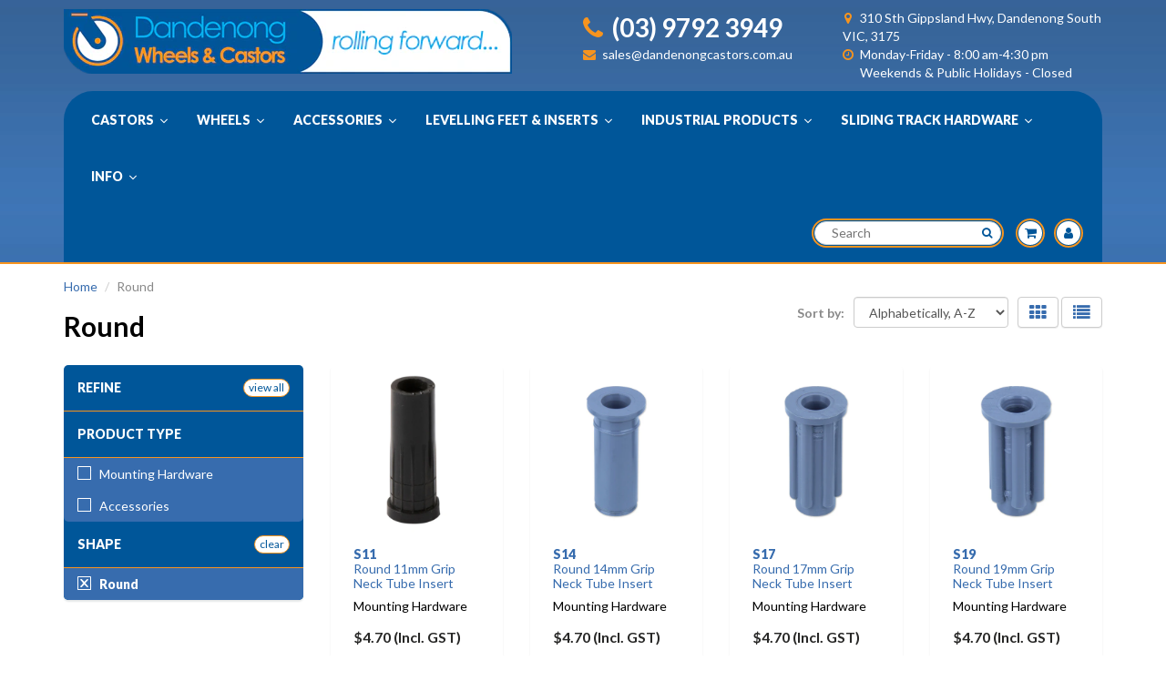

--- FILE ---
content_type: text/html; charset=utf-8
request_url: https://dandenongcastors.com.au/collections/grip-neck-tube-insert-shape-round
body_size: 33861
content:
<!doctype html>
<html lang="en" class="noIE">
	<head>

	
	<meta charset="utf-8">
	<meta name="viewport" content="width=device-width, initial-scale=1, maximum-scale=1">
    <meta name="google-site-verification" content="B6adYQSh-qh2oPxxpLAgAR7fdqvqdbyUXrb34X7G8GM" />
    <meta name="google-site-verification" content="xKRrpFORbdQuFCFuEC-KjONFvfLtgGpmG7GRfZQ1eq4" />
    <meta name="google-site-verification" content="uESq62e7Xbjw-BH9w24MDyZsO5JYYRHckO-C2FnUBaw" />

  
  <title>
  Round &ndash; Dandenong Wheels &amp; Castors
  </title>

  

  
  
  <meta property="og:type" content="website">
  <meta property="og:title" content="Round">
  


  <meta property="og:url" content="https://dandenongcastors.com.au/collections/grip-neck-tube-insert-shape-round">
  <meta property="og:site_name" content="Dandenong Wheels &amp; Castors">



  <meta name="twitter:site" content="@Shopify">

<meta name="twitter:card" content="summary">

  <link rel="canonical" href="https://dandenongcastors.com.au/collections/grip-neck-tube-insert-shape-round">
  <meta name="viewport" content="width=device-width,initial-scale=1">
  <meta name="theme-color" content="#005699">

    
      
    
    <link rel="shortcut icon" href="//dandenongcastors.com.au/cdn/shop/t/15/assets/favicon.ico?v=143357920209844681311679468937" type="image/x-icon">
    <link rel="shortcut icon" href="//dandenongcastors.com.au/cdn/shop/t/15/assets/favicon-16x16.png?v=65202048481959435681679468937" type="image/png" sizes="16x16">
    <link rel="shortcut icon" href="//dandenongcastors.com.au/cdn/shop/t/15/assets/favicon-32x32.png?v=128846592294494850951679468937" type="image/png" sizes="32x32">
    <link rel="shortcut icon" href="//dandenongcastors.com.au/cdn/shop/t/15/assets/favicon-192x192.png?v=183273704599401192851679468937" type="image/png" sizes="192x192">

    <link rel="icon" sizes="192x192" href="//dandenongcastors.com.au/cdn/shop/t/15/assets/touch-icon-192x192.png?v=183273704599401192851679468937">
    <link rel="apple-touch-icon-precomposed" sizes="180x180" href="//dandenongcastors.com.au/cdn/shop/t/15/assets/apple-touch-icon-180x180-precomposed.png?v=24272041980495256681679468937">
    <link rel="apple-touch-icon-precomposed" sizes="152x152" href="//dandenongcastors.com.au/cdn/shop/t/15/assets/apple-touch-icon-152x152-precomposed.png?v=76815929613566237231679468937">
    <link rel="apple-touch-icon-precomposed" sizes="144x144" href="//dandenongcastors.com.au/cdn/shop/t/15/assets/apple-touch-icon-144x144-precomposed.png?v=17913533844616343691679468937">
    <link rel="apple-touch-icon-precomposed" sizes="120x120" href="//dandenongcastors.com.au/cdn/shop/t/15/assets/apple-touch-icon-120x120-precomposed.png?v=111221882180438630191679468937">
    <link rel="apple-touch-icon-precomposed" sizes="114x114" href="//dandenongcastors.com.au/cdn/shop/t/15/assets/apple-touch-icon-114x114-precomposed.png?v=131613740788735381531679468937">
    <link rel="apple-touch-icon-precomposed" sizes="76x76" href="//dandenongcastors.com.au/cdn/shop/t/15/assets/apple-touch-icon-76x76-precomposed.png?v=15350460363032030821679468937">
    <link rel="apple-touch-icon-precomposed" sizes="72x72" href="//dandenongcastors.com.au/cdn/shop/t/15/assets/apple-touch-icon-72x72-precomposed.png?v=95337343692334128551679468937">
    <link rel="apple-touch-icon-precomposed" href="//dandenongcastors.com.au/cdn/shop/t/15/assets/apple-touch-icon-precomposed.png?v=11495695022881519831679468937">
      
      
	<link href="//dandenongcastors.com.au/cdn/shop/t/15/assets/apps.css?v=100388435306998907101679468937" rel="stylesheet" type="text/css" media="all" />
	<link href="//dandenongcastors.com.au/cdn/shop/t/15/assets/style.css?v=131702284312487356441679470063" rel="stylesheet" type="text/css" media="all" />
	<link href="//dandenongcastors.com.au/cdn/shop/t/15/assets/nav.scss.css?v=46247653856665856511679468937" rel="stylesheet" type="text/css" media="all" />
	
	
	<link rel="stylesheet" type="text/css" href="//fonts.googleapis.com/css?family=Lato:300,400,700,900">
	
	
      
    <link href='https://fonts.googleapis.com/css?family=Kalam:400,700' rel='stylesheet' type='text/css'>

	
	<script>window.performance && window.performance.mark && window.performance.mark('shopify.content_for_header.start');</script><meta id="shopify-digital-wallet" name="shopify-digital-wallet" content="/9780498/digital_wallets/dialog">
<meta name="shopify-checkout-api-token" content="71555440e7ef8d1b5533d5ee70759d5a">
<meta id="in-context-paypal-metadata" data-shop-id="9780498" data-venmo-supported="false" data-environment="production" data-locale="en_US" data-paypal-v4="true" data-currency="AUD">
<link rel="alternate" type="application/atom+xml" title="Feed" href="/collections/grip-neck-tube-insert-shape-round.atom" />
<link rel="alternate" type="application/json+oembed" href="https://dandenongcastors.com.au/collections/grip-neck-tube-insert-shape-round.oembed">
<script async="async" src="/checkouts/internal/preloads.js?locale=en-AU"></script>
<link rel="preconnect" href="https://shop.app" crossorigin="anonymous">
<script async="async" src="https://shop.app/checkouts/internal/preloads.js?locale=en-AU&shop_id=9780498" crossorigin="anonymous"></script>
<script id="shopify-features" type="application/json">{"accessToken":"71555440e7ef8d1b5533d5ee70759d5a","betas":["rich-media-storefront-analytics"],"domain":"dandenongcastors.com.au","predictiveSearch":true,"shopId":9780498,"locale":"en"}</script>
<script>var Shopify = Shopify || {};
Shopify.shop = "dandenong-wheels-castors.myshopify.com";
Shopify.locale = "en";
Shopify.currency = {"active":"AUD","rate":"1.0"};
Shopify.country = "AU";
Shopify.theme = {"name":"Dandenong Wheels \u0026 Castors - New product enq. form","id":137049735403,"schema_name":null,"schema_version":null,"theme_store_id":687,"role":"main"};
Shopify.theme.handle = "null";
Shopify.theme.style = {"id":null,"handle":null};
Shopify.cdnHost = "dandenongcastors.com.au/cdn";
Shopify.routes = Shopify.routes || {};
Shopify.routes.root = "/";</script>
<script type="module">!function(o){(o.Shopify=o.Shopify||{}).modules=!0}(window);</script>
<script>!function(o){function n(){var o=[];function n(){o.push(Array.prototype.slice.apply(arguments))}return n.q=o,n}var t=o.Shopify=o.Shopify||{};t.loadFeatures=n(),t.autoloadFeatures=n()}(window);</script>
<script>
  window.ShopifyPay = window.ShopifyPay || {};
  window.ShopifyPay.apiHost = "shop.app\/pay";
  window.ShopifyPay.redirectState = null;
</script>
<script id="shop-js-analytics" type="application/json">{"pageType":"collection"}</script>
<script defer="defer" async type="module" src="//dandenongcastors.com.au/cdn/shopifycloud/shop-js/modules/v2/client.init-shop-cart-sync_C5BV16lS.en.esm.js"></script>
<script defer="defer" async type="module" src="//dandenongcastors.com.au/cdn/shopifycloud/shop-js/modules/v2/chunk.common_CygWptCX.esm.js"></script>
<script type="module">
  await import("//dandenongcastors.com.au/cdn/shopifycloud/shop-js/modules/v2/client.init-shop-cart-sync_C5BV16lS.en.esm.js");
await import("//dandenongcastors.com.au/cdn/shopifycloud/shop-js/modules/v2/chunk.common_CygWptCX.esm.js");

  window.Shopify.SignInWithShop?.initShopCartSync?.({"fedCMEnabled":true,"windoidEnabled":true});

</script>
<script>
  window.Shopify = window.Shopify || {};
  if (!window.Shopify.featureAssets) window.Shopify.featureAssets = {};
  window.Shopify.featureAssets['shop-js'] = {"shop-cart-sync":["modules/v2/client.shop-cart-sync_ZFArdW7E.en.esm.js","modules/v2/chunk.common_CygWptCX.esm.js"],"init-fed-cm":["modules/v2/client.init-fed-cm_CmiC4vf6.en.esm.js","modules/v2/chunk.common_CygWptCX.esm.js"],"shop-button":["modules/v2/client.shop-button_tlx5R9nI.en.esm.js","modules/v2/chunk.common_CygWptCX.esm.js"],"shop-cash-offers":["modules/v2/client.shop-cash-offers_DOA2yAJr.en.esm.js","modules/v2/chunk.common_CygWptCX.esm.js","modules/v2/chunk.modal_D71HUcav.esm.js"],"init-windoid":["modules/v2/client.init-windoid_sURxWdc1.en.esm.js","modules/v2/chunk.common_CygWptCX.esm.js"],"shop-toast-manager":["modules/v2/client.shop-toast-manager_ClPi3nE9.en.esm.js","modules/v2/chunk.common_CygWptCX.esm.js"],"init-shop-email-lookup-coordinator":["modules/v2/client.init-shop-email-lookup-coordinator_B8hsDcYM.en.esm.js","modules/v2/chunk.common_CygWptCX.esm.js"],"init-shop-cart-sync":["modules/v2/client.init-shop-cart-sync_C5BV16lS.en.esm.js","modules/v2/chunk.common_CygWptCX.esm.js"],"avatar":["modules/v2/client.avatar_BTnouDA3.en.esm.js"],"pay-button":["modules/v2/client.pay-button_FdsNuTd3.en.esm.js","modules/v2/chunk.common_CygWptCX.esm.js"],"init-customer-accounts":["modules/v2/client.init-customer-accounts_DxDtT_ad.en.esm.js","modules/v2/client.shop-login-button_C5VAVYt1.en.esm.js","modules/v2/chunk.common_CygWptCX.esm.js","modules/v2/chunk.modal_D71HUcav.esm.js"],"init-shop-for-new-customer-accounts":["modules/v2/client.init-shop-for-new-customer-accounts_ChsxoAhi.en.esm.js","modules/v2/client.shop-login-button_C5VAVYt1.en.esm.js","modules/v2/chunk.common_CygWptCX.esm.js","modules/v2/chunk.modal_D71HUcav.esm.js"],"shop-login-button":["modules/v2/client.shop-login-button_C5VAVYt1.en.esm.js","modules/v2/chunk.common_CygWptCX.esm.js","modules/v2/chunk.modal_D71HUcav.esm.js"],"init-customer-accounts-sign-up":["modules/v2/client.init-customer-accounts-sign-up_CPSyQ0Tj.en.esm.js","modules/v2/client.shop-login-button_C5VAVYt1.en.esm.js","modules/v2/chunk.common_CygWptCX.esm.js","modules/v2/chunk.modal_D71HUcav.esm.js"],"shop-follow-button":["modules/v2/client.shop-follow-button_Cva4Ekp9.en.esm.js","modules/v2/chunk.common_CygWptCX.esm.js","modules/v2/chunk.modal_D71HUcav.esm.js"],"checkout-modal":["modules/v2/client.checkout-modal_BPM8l0SH.en.esm.js","modules/v2/chunk.common_CygWptCX.esm.js","modules/v2/chunk.modal_D71HUcav.esm.js"],"lead-capture":["modules/v2/client.lead-capture_Bi8yE_yS.en.esm.js","modules/v2/chunk.common_CygWptCX.esm.js","modules/v2/chunk.modal_D71HUcav.esm.js"],"shop-login":["modules/v2/client.shop-login_D6lNrXab.en.esm.js","modules/v2/chunk.common_CygWptCX.esm.js","modules/v2/chunk.modal_D71HUcav.esm.js"],"payment-terms":["modules/v2/client.payment-terms_CZxnsJam.en.esm.js","modules/v2/chunk.common_CygWptCX.esm.js","modules/v2/chunk.modal_D71HUcav.esm.js"]};
</script>
<script>(function() {
  var isLoaded = false;
  function asyncLoad() {
    if (isLoaded) return;
    isLoaded = true;
    var urls = ["https:\/\/salebanner.eclotodesigns.com\/cdn\/index.js?shop=dandenong-wheels-castors.myshopify.com","https:\/\/salebanner.eclotodesigns.com\/cdn\/salebanner-script-tag.js?shop=dandenong-wheels-castors.myshopify.com","https:\/\/salebanner.eclotodesigns.com\/cdn\/salebanner-script-tag.js?shop=dandenong-wheels-castors.myshopify.com","https:\/\/salebanner.eclotodesigns.com\/cdn\/salebanner-script-tag.js?shop=dandenong-wheels-castors.myshopify.com","https:\/\/salebanner.eclotodesigns.com\/cdn\/salebanner-script-tag.js?shop=dandenong-wheels-castors.myshopify.com","\/\/searchserverapi.com\/widgets\/shopify\/init.js?a=4W1U8R7o0X\u0026shop=dandenong-wheels-castors.myshopify.com","https:\/\/chimpstatic.com\/mcjs-connected\/js\/users\/c22358292d0d11bc127253dac\/7098d0202f0aae8771ce5db70.js?shop=dandenong-wheels-castors.myshopify.com","https:\/\/script.pop-convert.com\/new-micro\/production.pc.min.js?unique_id=dandenong-wheels-castors.myshopify.com\u0026shop=dandenong-wheels-castors.myshopify.com","https:\/\/cdn.s3.pop-convert.com\/pcjs.production.min.js?unique_id=dandenong-wheels-castors.myshopify.com\u0026shop=dandenong-wheels-castors.myshopify.com"];
    for (var i = 0; i < urls.length; i++) {
      var s = document.createElement('script');
      s.type = 'text/javascript';
      s.async = true;
      s.src = urls[i];
      var x = document.getElementsByTagName('script')[0];
      x.parentNode.insertBefore(s, x);
    }
  };
  if(window.attachEvent) {
    window.attachEvent('onload', asyncLoad);
  } else {
    window.addEventListener('load', asyncLoad, false);
  }
})();</script>
<script id="__st">var __st={"a":9780498,"offset":39600,"reqid":"291ab044-ba68-4895-aead-134b8f7d5137-1768791008","pageurl":"dandenongcastors.com.au\/collections\/grip-neck-tube-insert-shape-round","u":"9fa73b189145","p":"collection","rtyp":"collection","rid":98925573};</script>
<script>window.ShopifyPaypalV4VisibilityTracking = true;</script>
<script id="captcha-bootstrap">!function(){'use strict';const t='contact',e='account',n='new_comment',o=[[t,t],['blogs',n],['comments',n],[t,'customer']],c=[[e,'customer_login'],[e,'guest_login'],[e,'recover_customer_password'],[e,'create_customer']],r=t=>t.map((([t,e])=>`form[action*='/${t}']:not([data-nocaptcha='true']) input[name='form_type'][value='${e}']`)).join(','),a=t=>()=>t?[...document.querySelectorAll(t)].map((t=>t.form)):[];function s(){const t=[...o],e=r(t);return a(e)}const i='password',u='form_key',d=['recaptcha-v3-token','g-recaptcha-response','h-captcha-response',i],f=()=>{try{return window.sessionStorage}catch{return}},m='__shopify_v',_=t=>t.elements[u];function p(t,e,n=!1){try{const o=window.sessionStorage,c=JSON.parse(o.getItem(e)),{data:r}=function(t){const{data:e,action:n}=t;return t[m]||n?{data:e,action:n}:{data:t,action:n}}(c);for(const[e,n]of Object.entries(r))t.elements[e]&&(t.elements[e].value=n);n&&o.removeItem(e)}catch(o){console.error('form repopulation failed',{error:o})}}const l='form_type',E='cptcha';function T(t){t.dataset[E]=!0}const w=window,h=w.document,L='Shopify',v='ce_forms',y='captcha';let A=!1;((t,e)=>{const n=(g='f06e6c50-85a8-45c8-87d0-21a2b65856fe',I='https://cdn.shopify.com/shopifycloud/storefront-forms-hcaptcha/ce_storefront_forms_captcha_hcaptcha.v1.5.2.iife.js',D={infoText:'Protected by hCaptcha',privacyText:'Privacy',termsText:'Terms'},(t,e,n)=>{const o=w[L][v],c=o.bindForm;if(c)return c(t,g,e,D).then(n);var r;o.q.push([[t,g,e,D],n]),r=I,A||(h.body.append(Object.assign(h.createElement('script'),{id:'captcha-provider',async:!0,src:r})),A=!0)});var g,I,D;w[L]=w[L]||{},w[L][v]=w[L][v]||{},w[L][v].q=[],w[L][y]=w[L][y]||{},w[L][y].protect=function(t,e){n(t,void 0,e),T(t)},Object.freeze(w[L][y]),function(t,e,n,w,h,L){const[v,y,A,g]=function(t,e,n){const i=e?o:[],u=t?c:[],d=[...i,...u],f=r(d),m=r(i),_=r(d.filter((([t,e])=>n.includes(e))));return[a(f),a(m),a(_),s()]}(w,h,L),I=t=>{const e=t.target;return e instanceof HTMLFormElement?e:e&&e.form},D=t=>v().includes(t);t.addEventListener('submit',(t=>{const e=I(t);if(!e)return;const n=D(e)&&!e.dataset.hcaptchaBound&&!e.dataset.recaptchaBound,o=_(e),c=g().includes(e)&&(!o||!o.value);(n||c)&&t.preventDefault(),c&&!n&&(function(t){try{if(!f())return;!function(t){const e=f();if(!e)return;const n=_(t);if(!n)return;const o=n.value;o&&e.removeItem(o)}(t);const e=Array.from(Array(32),(()=>Math.random().toString(36)[2])).join('');!function(t,e){_(t)||t.append(Object.assign(document.createElement('input'),{type:'hidden',name:u})),t.elements[u].value=e}(t,e),function(t,e){const n=f();if(!n)return;const o=[...t.querySelectorAll(`input[type='${i}']`)].map((({name:t})=>t)),c=[...d,...o],r={};for(const[a,s]of new FormData(t).entries())c.includes(a)||(r[a]=s);n.setItem(e,JSON.stringify({[m]:1,action:t.action,data:r}))}(t,e)}catch(e){console.error('failed to persist form',e)}}(e),e.submit())}));const S=(t,e)=>{t&&!t.dataset[E]&&(n(t,e.some((e=>e===t))),T(t))};for(const o of['focusin','change'])t.addEventListener(o,(t=>{const e=I(t);D(e)&&S(e,y())}));const B=e.get('form_key'),M=e.get(l),P=B&&M;t.addEventListener('DOMContentLoaded',(()=>{const t=y();if(P)for(const e of t)e.elements[l].value===M&&p(e,B);[...new Set([...A(),...v().filter((t=>'true'===t.dataset.shopifyCaptcha))])].forEach((e=>S(e,t)))}))}(h,new URLSearchParams(w.location.search),n,t,e,['guest_login'])})(!0,!0)}();</script>
<script integrity="sha256-4kQ18oKyAcykRKYeNunJcIwy7WH5gtpwJnB7kiuLZ1E=" data-source-attribution="shopify.loadfeatures" defer="defer" src="//dandenongcastors.com.au/cdn/shopifycloud/storefront/assets/storefront/load_feature-a0a9edcb.js" crossorigin="anonymous"></script>
<script crossorigin="anonymous" defer="defer" src="//dandenongcastors.com.au/cdn/shopifycloud/storefront/assets/shopify_pay/storefront-65b4c6d7.js?v=20250812"></script>
<script data-source-attribution="shopify.dynamic_checkout.dynamic.init">var Shopify=Shopify||{};Shopify.PaymentButton=Shopify.PaymentButton||{isStorefrontPortableWallets:!0,init:function(){window.Shopify.PaymentButton.init=function(){};var t=document.createElement("script");t.src="https://dandenongcastors.com.au/cdn/shopifycloud/portable-wallets/latest/portable-wallets.en.js",t.type="module",document.head.appendChild(t)}};
</script>
<script data-source-attribution="shopify.dynamic_checkout.buyer_consent">
  function portableWalletsHideBuyerConsent(e){var t=document.getElementById("shopify-buyer-consent"),n=document.getElementById("shopify-subscription-policy-button");t&&n&&(t.classList.add("hidden"),t.setAttribute("aria-hidden","true"),n.removeEventListener("click",e))}function portableWalletsShowBuyerConsent(e){var t=document.getElementById("shopify-buyer-consent"),n=document.getElementById("shopify-subscription-policy-button");t&&n&&(t.classList.remove("hidden"),t.removeAttribute("aria-hidden"),n.addEventListener("click",e))}window.Shopify?.PaymentButton&&(window.Shopify.PaymentButton.hideBuyerConsent=portableWalletsHideBuyerConsent,window.Shopify.PaymentButton.showBuyerConsent=portableWalletsShowBuyerConsent);
</script>
<script data-source-attribution="shopify.dynamic_checkout.cart.bootstrap">document.addEventListener("DOMContentLoaded",(function(){function t(){return document.querySelector("shopify-accelerated-checkout-cart, shopify-accelerated-checkout")}if(t())Shopify.PaymentButton.init();else{new MutationObserver((function(e,n){t()&&(Shopify.PaymentButton.init(),n.disconnect())})).observe(document.body,{childList:!0,subtree:!0})}}));
</script>
<link id="shopify-accelerated-checkout-styles" rel="stylesheet" media="screen" href="https://dandenongcastors.com.au/cdn/shopifycloud/portable-wallets/latest/accelerated-checkout-backwards-compat.css" crossorigin="anonymous">
<style id="shopify-accelerated-checkout-cart">
        #shopify-buyer-consent {
  margin-top: 1em;
  display: inline-block;
  width: 100%;
}

#shopify-buyer-consent.hidden {
  display: none;
}

#shopify-subscription-policy-button {
  background: none;
  border: none;
  padding: 0;
  text-decoration: underline;
  font-size: inherit;
  cursor: pointer;
}

#shopify-subscription-policy-button::before {
  box-shadow: none;
}

      </style>

<script>window.performance && window.performance.mark && window.performance.mark('shopify.content_for_header.end');</script><!--[if lt IE 9]>
	<script src="//html5shiv.googlecode.com/svn/trunk/html5.js" type="text/javascript"></script>
	<![endif]-->

      
          
    <script>(function(w,d,s,l,i){w[l]=w[l]||[];w[l].push({'gtm.start':
    new Date().getTime(),event:'gtm.js'});var f=d.getElementsByTagName(s)[0],
    j=d.createElement(s),dl=l!='dataLayer'?'&l='+l:'';j.async=true;j.src=
    'https://www.googletagmanager.com/gtm.js?id='+i+dl;f.parentNode.insertBefore(j,f);
    })(window,document,'script','dataLayer','GTM-MV4J4BF');</script>
      
	

	<script src="//dandenongcastors.com.au/cdn/shop/t/15/assets/jquery.js?v=3219234234076857811679469006" type="text/javascript"></script>
	
	<script src="//dandenongcastors.com.au/cdn/shopifycloud/storefront/assets/themes_support/option_selection-b017cd28.js" type="text/javascript"></script>
	     

	
	<script>
		var app = app || {
			data:{
				template:"collection"
			}
		}
	</script>

    <link href="//cdnjs.cloudflare.com/ajax/libs/font-awesome/4.7.0/css/font-awesome.min.css" rel="stylesheet" type="text/css" media="all" />
  









<script type="text/javascript">
  window.Pop = window.Pop || {};
  window.Pop.common = window.Pop.common || {};
  window.Pop.common.shop = {
    permanent_domain: 'dandenong-wheels-castors.myshopify.com',
    currency: "AUD",
    money_format: "${{amount}}",
    id: 9780498
  };
  

  window.Pop.common.template = 'collection';
  window.Pop.common.cart = {};
  window.Pop.common.vapid_public_key = "BJuXCmrtTK335SuczdNVYrGVtP_WXn4jImChm49st7K7z7e8gxSZUKk4DhUpk8j2Xpiw5G4-ylNbMKLlKkUEU98=";
  window.Pop.global_config = {"asset_urls":{"loy":{},"rev":{},"pu":{"init_js":null},"widgets":{"init_js":"https:\/\/cdn.shopify.com\/s\/files\/1\/0194\/1736\/6592\/t\/1\/assets\/ba_widget_init.js?v=1743185715","modal_js":"https:\/\/cdn.shopify.com\/s\/files\/1\/0194\/1736\/6592\/t\/1\/assets\/ba_widget_modal.js?v=1728041538","modal_css":"https:\/\/cdn.shopify.com\/s\/files\/1\/0194\/1736\/6592\/t\/1\/assets\/ba_widget_modal.css?v=1654723622"},"forms":{},"global":{"helper_js":"https:\/\/cdn.shopify.com\/s\/files\/1\/0194\/1736\/6592\/t\/1\/assets\/ba_pop_tracking.js?v=1704919189"}},"proxy_paths":{"pop":"\/apps\/ba-pop","app_metrics":"\/apps\/ba-pop\/app_metrics","push_subscription":"\/apps\/ba-pop\/push"},"aat":["pop"],"pv":false,"sts":false,"bam":false,"batc":false,"base_money_format":"${{amount}}","loy_js_api_enabled":false,"shop":{"id":9780498,"name":"Dandenong Wheels \u0026 Castors","domain":"dandenongcastors.com.au"}};
  window.Pop.widgets_config = {"id":199563,"active":false,"frequency_limit_amount":2,"frequency_limit_time_unit":"days","background_image":{"position":"none"},"initial_state":{"body":"Sign up and unlock your instant discount","title":"Get 10% off your order","cta_text":"Claim Discount","show_email":true,"action_text":"Saving...","footer_text":"You are signing up to receive communication via email and can unsubscribe at any time.","dismiss_text":"No thanks","email_placeholder":"Email Address","phone_placeholder":"Phone Number","show_phone_number":false},"success_state":{"body":"Thanks for subscribing. Copy your discount code and apply to your next order.","title":"Discount Unlocked 🎉","cta_text":"Continue shopping","cta_action":"dismiss"},"closed_state":{"action":"close_widget","font_size":"20","action_text":"GET 10% OFF","display_offset":"300","display_position":"left"},"error_state":{"submit_error":"Sorry, please try again later","invalid_email":"Please enter valid email address!","error_subscribing":"Error subscribing, try again later","already_registered":"You have already registered","invalid_phone_number":"Please enter valid phone number!"},"trigger":{"delay":0},"colors":{"link_color":"#4FC3F7","sticky_bar_bg":"#C62828","cta_font_color":"#fff","body_font_color":"#000","sticky_bar_text":"#fff","background_color":"#fff","error_background":"#ffdede","error_text_color":"#ff2626","title_font_color":"#000","footer_font_color":"#bbb","dismiss_font_color":"#bbb","cta_background_color":"#000","sticky_coupon_bar_bg":"#286ef8","sticky_coupon_bar_text":"#fff"},"sticky_coupon_bar":{},"display_style":{"font":"Arial","size":"regular","align":"center"},"dismissable":true,"has_background":false,"opt_in_channels":["email"],"rules":[],"widget_css":".powered_by_rivo{\n  display: block;\n}\n.ba_widget_main_design {\n  background: #fff;\n}\n.ba_widget_content{text-align: center}\n.ba_widget_parent{\n  font-family: Arial;\n}\n.ba_widget_parent.background{\n}\n.ba_widget_left_content{\n}\n.ba_widget_right_content{\n}\n#ba_widget_cta_button:disabled{\n  background: #000cc;\n}\n#ba_widget_cta_button{\n  background: #000;\n  color: #fff;\n}\n#ba_widget_cta_button:after {\n  background: #000e0;\n}\n.ba_initial_state_title, .ba_success_state_title{\n  color: #000;\n}\n.ba_initial_state_body, .ba_success_state_body{\n  color: #000;\n}\n.ba_initial_state_dismiss_text{\n  color: #bbb;\n}\n.ba_initial_state_footer_text, .ba_initial_state_sms_agreement{\n  color: #bbb;\n}\n.ba_widget_error{\n  color: #ff2626;\n  background: #ffdede;\n}\n.ba_link_color{\n  color: #4FC3F7;\n}\n","custom_css":null,"logo":null};
</script>


<script type="text/javascript">
  

  (function() {
    //Global snippet for Email Popups
    //this is updated automatically - do not edit manually.
    document.addEventListener('DOMContentLoaded', function() {
      function loadScript(src, defer, done) {
        var js = document.createElement('script');
        js.src = src;
        js.defer = defer;
        js.onload = function(){done();};
        js.onerror = function(){
          done(new Error('Failed to load script ' + src));
        };
        document.head.appendChild(js);
      }

      function browserSupportsAllFeatures() {
        return window.Promise && window.fetch && window.Symbol;
      }

      if (browserSupportsAllFeatures()) {
        main();
      } else {
        loadScript('https://cdnjs.cloudflare.com/polyfill/v3/polyfill.min.js?features=Promise,fetch', true, main);
      }

      function loadAppScripts(){
        const popAppEmbedEnabled = document.getElementById("pop-app-embed-init");

        if (window.Pop.global_config.aat.includes("pop") && !popAppEmbedEnabled){
          loadScript(window.Pop.global_config.asset_urls.widgets.init_js, true, function(){});
        }
      }

      function main(err) {
        loadScript(window.Pop.global_config.asset_urls.global.helper_js, false, loadAppScripts);
      }
    });
  })();
</script>

<meta property="og:image" content="https://cdn.shopify.com/s/files/1/0978/0498/files/dandenon-wheels-castors-logo-md2x.png?height=628&pad_color=fff&v=1613156258&width=1200" />
<meta property="og:image:secure_url" content="https://cdn.shopify.com/s/files/1/0978/0498/files/dandenon-wheels-castors-logo-md2x.png?height=628&pad_color=fff&v=1613156258&width=1200" />
<meta property="og:image:width" content="1200" />
<meta property="og:image:height" content="628" />
<link href="https://monorail-edge.shopifysvc.com" rel="dns-prefetch">
<script>(function(){if ("sendBeacon" in navigator && "performance" in window) {try {var session_token_from_headers = performance.getEntriesByType('navigation')[0].serverTiming.find(x => x.name == '_s').description;} catch {var session_token_from_headers = undefined;}var session_cookie_matches = document.cookie.match(/_shopify_s=([^;]*)/);var session_token_from_cookie = session_cookie_matches && session_cookie_matches.length === 2 ? session_cookie_matches[1] : "";var session_token = session_token_from_headers || session_token_from_cookie || "";function handle_abandonment_event(e) {var entries = performance.getEntries().filter(function(entry) {return /monorail-edge.shopifysvc.com/.test(entry.name);});if (!window.abandonment_tracked && entries.length === 0) {window.abandonment_tracked = true;var currentMs = Date.now();var navigation_start = performance.timing.navigationStart;var payload = {shop_id: 9780498,url: window.location.href,navigation_start,duration: currentMs - navigation_start,session_token,page_type: "collection"};window.navigator.sendBeacon("https://monorail-edge.shopifysvc.com/v1/produce", JSON.stringify({schema_id: "online_store_buyer_site_abandonment/1.1",payload: payload,metadata: {event_created_at_ms: currentMs,event_sent_at_ms: currentMs}}));}}window.addEventListener('pagehide', handle_abandonment_event);}}());</script>
<script id="web-pixels-manager-setup">(function e(e,d,r,n,o){if(void 0===o&&(o={}),!Boolean(null===(a=null===(i=window.Shopify)||void 0===i?void 0:i.analytics)||void 0===a?void 0:a.replayQueue)){var i,a;window.Shopify=window.Shopify||{};var t=window.Shopify;t.analytics=t.analytics||{};var s=t.analytics;s.replayQueue=[],s.publish=function(e,d,r){return s.replayQueue.push([e,d,r]),!0};try{self.performance.mark("wpm:start")}catch(e){}var l=function(){var e={modern:/Edge?\/(1{2}[4-9]|1[2-9]\d|[2-9]\d{2}|\d{4,})\.\d+(\.\d+|)|Firefox\/(1{2}[4-9]|1[2-9]\d|[2-9]\d{2}|\d{4,})\.\d+(\.\d+|)|Chrom(ium|e)\/(9{2}|\d{3,})\.\d+(\.\d+|)|(Maci|X1{2}).+ Version\/(15\.\d+|(1[6-9]|[2-9]\d|\d{3,})\.\d+)([,.]\d+|)( \(\w+\)|)( Mobile\/\w+|) Safari\/|Chrome.+OPR\/(9{2}|\d{3,})\.\d+\.\d+|(CPU[ +]OS|iPhone[ +]OS|CPU[ +]iPhone|CPU IPhone OS|CPU iPad OS)[ +]+(15[._]\d+|(1[6-9]|[2-9]\d|\d{3,})[._]\d+)([._]\d+|)|Android:?[ /-](13[3-9]|1[4-9]\d|[2-9]\d{2}|\d{4,})(\.\d+|)(\.\d+|)|Android.+Firefox\/(13[5-9]|1[4-9]\d|[2-9]\d{2}|\d{4,})\.\d+(\.\d+|)|Android.+Chrom(ium|e)\/(13[3-9]|1[4-9]\d|[2-9]\d{2}|\d{4,})\.\d+(\.\d+|)|SamsungBrowser\/([2-9]\d|\d{3,})\.\d+/,legacy:/Edge?\/(1[6-9]|[2-9]\d|\d{3,})\.\d+(\.\d+|)|Firefox\/(5[4-9]|[6-9]\d|\d{3,})\.\d+(\.\d+|)|Chrom(ium|e)\/(5[1-9]|[6-9]\d|\d{3,})\.\d+(\.\d+|)([\d.]+$|.*Safari\/(?![\d.]+ Edge\/[\d.]+$))|(Maci|X1{2}).+ Version\/(10\.\d+|(1[1-9]|[2-9]\d|\d{3,})\.\d+)([,.]\d+|)( \(\w+\)|)( Mobile\/\w+|) Safari\/|Chrome.+OPR\/(3[89]|[4-9]\d|\d{3,})\.\d+\.\d+|(CPU[ +]OS|iPhone[ +]OS|CPU[ +]iPhone|CPU IPhone OS|CPU iPad OS)[ +]+(10[._]\d+|(1[1-9]|[2-9]\d|\d{3,})[._]\d+)([._]\d+|)|Android:?[ /-](13[3-9]|1[4-9]\d|[2-9]\d{2}|\d{4,})(\.\d+|)(\.\d+|)|Mobile Safari.+OPR\/([89]\d|\d{3,})\.\d+\.\d+|Android.+Firefox\/(13[5-9]|1[4-9]\d|[2-9]\d{2}|\d{4,})\.\d+(\.\d+|)|Android.+Chrom(ium|e)\/(13[3-9]|1[4-9]\d|[2-9]\d{2}|\d{4,})\.\d+(\.\d+|)|Android.+(UC? ?Browser|UCWEB|U3)[ /]?(15\.([5-9]|\d{2,})|(1[6-9]|[2-9]\d|\d{3,})\.\d+)\.\d+|SamsungBrowser\/(5\.\d+|([6-9]|\d{2,})\.\d+)|Android.+MQ{2}Browser\/(14(\.(9|\d{2,})|)|(1[5-9]|[2-9]\d|\d{3,})(\.\d+|))(\.\d+|)|K[Aa][Ii]OS\/(3\.\d+|([4-9]|\d{2,})\.\d+)(\.\d+|)/},d=e.modern,r=e.legacy,n=navigator.userAgent;return n.match(d)?"modern":n.match(r)?"legacy":"unknown"}(),u="modern"===l?"modern":"legacy",c=(null!=n?n:{modern:"",legacy:""})[u],f=function(e){return[e.baseUrl,"/wpm","/b",e.hashVersion,"modern"===e.buildTarget?"m":"l",".js"].join("")}({baseUrl:d,hashVersion:r,buildTarget:u}),m=function(e){var d=e.version,r=e.bundleTarget,n=e.surface,o=e.pageUrl,i=e.monorailEndpoint;return{emit:function(e){var a=e.status,t=e.errorMsg,s=(new Date).getTime(),l=JSON.stringify({metadata:{event_sent_at_ms:s},events:[{schema_id:"web_pixels_manager_load/3.1",payload:{version:d,bundle_target:r,page_url:o,status:a,surface:n,error_msg:t},metadata:{event_created_at_ms:s}}]});if(!i)return console&&console.warn&&console.warn("[Web Pixels Manager] No Monorail endpoint provided, skipping logging."),!1;try{return self.navigator.sendBeacon.bind(self.navigator)(i,l)}catch(e){}var u=new XMLHttpRequest;try{return u.open("POST",i,!0),u.setRequestHeader("Content-Type","text/plain"),u.send(l),!0}catch(e){return console&&console.warn&&console.warn("[Web Pixels Manager] Got an unhandled error while logging to Monorail."),!1}}}}({version:r,bundleTarget:l,surface:e.surface,pageUrl:self.location.href,monorailEndpoint:e.monorailEndpoint});try{o.browserTarget=l,function(e){var d=e.src,r=e.async,n=void 0===r||r,o=e.onload,i=e.onerror,a=e.sri,t=e.scriptDataAttributes,s=void 0===t?{}:t,l=document.createElement("script"),u=document.querySelector("head"),c=document.querySelector("body");if(l.async=n,l.src=d,a&&(l.integrity=a,l.crossOrigin="anonymous"),s)for(var f in s)if(Object.prototype.hasOwnProperty.call(s,f))try{l.dataset[f]=s[f]}catch(e){}if(o&&l.addEventListener("load",o),i&&l.addEventListener("error",i),u)u.appendChild(l);else{if(!c)throw new Error("Did not find a head or body element to append the script");c.appendChild(l)}}({src:f,async:!0,onload:function(){if(!function(){var e,d;return Boolean(null===(d=null===(e=window.Shopify)||void 0===e?void 0:e.analytics)||void 0===d?void 0:d.initialized)}()){var d=window.webPixelsManager.init(e)||void 0;if(d){var r=window.Shopify.analytics;r.replayQueue.forEach((function(e){var r=e[0],n=e[1],o=e[2];d.publishCustomEvent(r,n,o)})),r.replayQueue=[],r.publish=d.publishCustomEvent,r.visitor=d.visitor,r.initialized=!0}}},onerror:function(){return m.emit({status:"failed",errorMsg:"".concat(f," has failed to load")})},sri:function(e){var d=/^sha384-[A-Za-z0-9+/=]+$/;return"string"==typeof e&&d.test(e)}(c)?c:"",scriptDataAttributes:o}),m.emit({status:"loading"})}catch(e){m.emit({status:"failed",errorMsg:(null==e?void 0:e.message)||"Unknown error"})}}})({shopId: 9780498,storefrontBaseUrl: "https://dandenongcastors.com.au",extensionsBaseUrl: "https://extensions.shopifycdn.com/cdn/shopifycloud/web-pixels-manager",monorailEndpoint: "https://monorail-edge.shopifysvc.com/unstable/produce_batch",surface: "storefront-renderer",enabledBetaFlags: ["2dca8a86"],webPixelsConfigList: [{"id":"435093739","configuration":"{\"config\":\"{\\\"pixel_id\\\":\\\"G-YJE1FVL2QF\\\",\\\"gtag_events\\\":[{\\\"type\\\":\\\"begin_checkout\\\",\\\"action_label\\\":\\\"G-YJE1FVL2QF\\\"},{\\\"type\\\":\\\"search\\\",\\\"action_label\\\":\\\"G-YJE1FVL2QF\\\"},{\\\"type\\\":\\\"view_item\\\",\\\"action_label\\\":\\\"G-YJE1FVL2QF\\\"},{\\\"type\\\":\\\"purchase\\\",\\\"action_label\\\":\\\"G-YJE1FVL2QF\\\"},{\\\"type\\\":\\\"page_view\\\",\\\"action_label\\\":\\\"G-YJE1FVL2QF\\\"},{\\\"type\\\":\\\"add_payment_info\\\",\\\"action_label\\\":\\\"G-YJE1FVL2QF\\\"},{\\\"type\\\":\\\"add_to_cart\\\",\\\"action_label\\\":\\\"G-YJE1FVL2QF\\\"}],\\\"enable_monitoring_mode\\\":false}\"}","eventPayloadVersion":"v1","runtimeContext":"OPEN","scriptVersion":"b2a88bafab3e21179ed38636efcd8a93","type":"APP","apiClientId":1780363,"privacyPurposes":[],"dataSharingAdjustments":{"protectedCustomerApprovalScopes":["read_customer_address","read_customer_email","read_customer_name","read_customer_personal_data","read_customer_phone"]}},{"id":"386400491","configuration":"{\"pixel_id\":\"1167925161165021\",\"pixel_type\":\"facebook_pixel\",\"metaapp_system_user_token\":\"-\"}","eventPayloadVersion":"v1","runtimeContext":"OPEN","scriptVersion":"ca16bc87fe92b6042fbaa3acc2fbdaa6","type":"APP","apiClientId":2329312,"privacyPurposes":["ANALYTICS","MARKETING","SALE_OF_DATA"],"dataSharingAdjustments":{"protectedCustomerApprovalScopes":["read_customer_address","read_customer_email","read_customer_name","read_customer_personal_data","read_customer_phone"]}},{"id":"shopify-app-pixel","configuration":"{}","eventPayloadVersion":"v1","runtimeContext":"STRICT","scriptVersion":"0450","apiClientId":"shopify-pixel","type":"APP","privacyPurposes":["ANALYTICS","MARKETING"]},{"id":"shopify-custom-pixel","eventPayloadVersion":"v1","runtimeContext":"LAX","scriptVersion":"0450","apiClientId":"shopify-pixel","type":"CUSTOM","privacyPurposes":["ANALYTICS","MARKETING"]}],isMerchantRequest: false,initData: {"shop":{"name":"Dandenong Wheels \u0026 Castors","paymentSettings":{"currencyCode":"AUD"},"myshopifyDomain":"dandenong-wheels-castors.myshopify.com","countryCode":"AU","storefrontUrl":"https:\/\/dandenongcastors.com.au"},"customer":null,"cart":null,"checkout":null,"productVariants":[],"purchasingCompany":null},},"https://dandenongcastors.com.au/cdn","fcfee988w5aeb613cpc8e4bc33m6693e112",{"modern":"","legacy":""},{"shopId":"9780498","storefrontBaseUrl":"https:\/\/dandenongcastors.com.au","extensionBaseUrl":"https:\/\/extensions.shopifycdn.com\/cdn\/shopifycloud\/web-pixels-manager","surface":"storefront-renderer","enabledBetaFlags":"[\"2dca8a86\"]","isMerchantRequest":"false","hashVersion":"fcfee988w5aeb613cpc8e4bc33m6693e112","publish":"custom","events":"[[\"page_viewed\",{}],[\"collection_viewed\",{\"collection\":{\"id\":\"98925573\",\"title\":\"Round\",\"productVariants\":[{\"price\":{\"amount\":4.7,\"currencyCode\":\"AUD\"},\"product\":{\"title\":\"S11 \u003cspan\u003eRound 11mm Grip Neck Tube Insert\u003c\/span\u003e\",\"vendor\":\"DWC01\",\"id\":\"2236641925\",\"untranslatedTitle\":\"S11 \u003cspan\u003eRound 11mm Grip Neck Tube Insert\u003c\/span\u003e\",\"url\":\"\/products\/s11\",\"type\":\"Mounting Hardware\"},\"id\":\"6435583877\",\"image\":{\"src\":\"\/\/dandenongcastors.com.au\/cdn\/shop\/files\/S11.tag.0_1.png?v=1759103082\"},\"sku\":\"S11\",\"title\":\"Default Title\",\"untranslatedTitle\":\"Default Title\"},{\"price\":{\"amount\":4.7,\"currencyCode\":\"AUD\"},\"product\":{\"title\":\"S14 \u003cspan\u003eRound 14mm Grip Neck Tube Insert\u003c\/span\u003e\",\"vendor\":\"DWC01\",\"id\":\"2236642053\",\"untranslatedTitle\":\"S14 \u003cspan\u003eRound 14mm Grip Neck Tube Insert\u003c\/span\u003e\",\"url\":\"\/products\/s14\",\"type\":\"Mounting Hardware\"},\"id\":\"6435584005\",\"image\":{\"src\":\"\/\/dandenongcastors.com.au\/cdn\/shop\/products\/Grip_Neck_Adaptor_S14.jpg?v=1501733434\"},\"sku\":\"S14\",\"title\":\"Default Title\",\"untranslatedTitle\":\"Default Title\"},{\"price\":{\"amount\":4.7,\"currencyCode\":\"AUD\"},\"product\":{\"title\":\"S17 \u003cspan\u003eRound 17mm Grip Neck Tube Insert\u003c\/span\u003e\",\"vendor\":\"DWC01\",\"id\":\"2236642117\",\"untranslatedTitle\":\"S17 \u003cspan\u003eRound 17mm Grip Neck Tube Insert\u003c\/span\u003e\",\"url\":\"\/products\/s17\",\"type\":\"Mounting Hardware\"},\"id\":\"6435584069\",\"image\":{\"src\":\"\/\/dandenongcastors.com.au\/cdn\/shop\/products\/Grip_Neck_Adaptor_S17_2.jpg?v=1501733574\"},\"sku\":\"S17\",\"title\":\"Default Title\",\"untranslatedTitle\":\"Default Title\"},{\"price\":{\"amount\":4.7,\"currencyCode\":\"AUD\"},\"product\":{\"title\":\"S19 \u003cspan\u003eRound 19mm Grip Neck Tube Insert\u003c\/span\u003e\",\"vendor\":\"DWC01\",\"id\":\"2236642309\",\"untranslatedTitle\":\"S19 \u003cspan\u003eRound 19mm Grip Neck Tube Insert\u003c\/span\u003e\",\"url\":\"\/products\/s19\",\"type\":\"Mounting Hardware\"},\"id\":\"6435584261\",\"image\":{\"src\":\"\/\/dandenongcastors.com.au\/cdn\/shop\/products\/Grip_Neck_Adaptor_S19.jpg?v=1501738237\"},\"sku\":\"S19\",\"title\":\"Default Title\",\"untranslatedTitle\":\"Default Title\"},{\"price\":{\"amount\":4.7,\"currencyCode\":\"AUD\"},\"product\":{\"title\":\"S23 \u003cspan\u003eRound 23mm Grip Neck Tube Insert\u003c\/span\u003e\",\"vendor\":\"DWC01\",\"id\":\"2236642437\",\"untranslatedTitle\":\"S23 \u003cspan\u003eRound 23mm Grip Neck Tube Insert\u003c\/span\u003e\",\"url\":\"\/products\/s23\",\"type\":\"Mounting Hardware\"},\"id\":\"6435584517\",\"image\":{\"src\":\"\/\/dandenongcastors.com.au\/cdn\/shop\/products\/Grip_Neck_Adaptor_S23.jpg?v=1501738300\"},\"sku\":\"S23\",\"title\":\"Default Title\",\"untranslatedTitle\":\"Default Title\"}]}}]]"});</script><script>
  window.ShopifyAnalytics = window.ShopifyAnalytics || {};
  window.ShopifyAnalytics.meta = window.ShopifyAnalytics.meta || {};
  window.ShopifyAnalytics.meta.currency = 'AUD';
  var meta = {"products":[{"id":2236641925,"gid":"gid:\/\/shopify\/Product\/2236641925","vendor":"DWC01","type":"Mounting Hardware","handle":"s11","variants":[{"id":6435583877,"price":470,"name":"S11 \u003cspan\u003eRound 11mm Grip Neck Tube Insert\u003c\/span\u003e","public_title":null,"sku":"S11"}],"remote":false},{"id":2236642053,"gid":"gid:\/\/shopify\/Product\/2236642053","vendor":"DWC01","type":"Mounting Hardware","handle":"s14","variants":[{"id":6435584005,"price":470,"name":"S14 \u003cspan\u003eRound 14mm Grip Neck Tube Insert\u003c\/span\u003e","public_title":null,"sku":"S14"}],"remote":false},{"id":2236642117,"gid":"gid:\/\/shopify\/Product\/2236642117","vendor":"DWC01","type":"Mounting Hardware","handle":"s17","variants":[{"id":6435584069,"price":470,"name":"S17 \u003cspan\u003eRound 17mm Grip Neck Tube Insert\u003c\/span\u003e","public_title":null,"sku":"S17"}],"remote":false},{"id":2236642309,"gid":"gid:\/\/shopify\/Product\/2236642309","vendor":"DWC01","type":"Mounting Hardware","handle":"s19","variants":[{"id":6435584261,"price":470,"name":"S19 \u003cspan\u003eRound 19mm Grip Neck Tube Insert\u003c\/span\u003e","public_title":null,"sku":"S19"}],"remote":false},{"id":2236642437,"gid":"gid:\/\/shopify\/Product\/2236642437","vendor":"DWC01","type":"Mounting Hardware","handle":"s23","variants":[{"id":6435584517,"price":470,"name":"S23 \u003cspan\u003eRound 23mm Grip Neck Tube Insert\u003c\/span\u003e","public_title":null,"sku":"S23"}],"remote":false}],"page":{"pageType":"collection","resourceType":"collection","resourceId":98925573,"requestId":"291ab044-ba68-4895-aead-134b8f7d5137-1768791008"}};
  for (var attr in meta) {
    window.ShopifyAnalytics.meta[attr] = meta[attr];
  }
</script>
<script class="analytics">
  (function () {
    var customDocumentWrite = function(content) {
      var jquery = null;

      if (window.jQuery) {
        jquery = window.jQuery;
      } else if (window.Checkout && window.Checkout.$) {
        jquery = window.Checkout.$;
      }

      if (jquery) {
        jquery('body').append(content);
      }
    };

    var hasLoggedConversion = function(token) {
      if (token) {
        return document.cookie.indexOf('loggedConversion=' + token) !== -1;
      }
      return false;
    }

    var setCookieIfConversion = function(token) {
      if (token) {
        var twoMonthsFromNow = new Date(Date.now());
        twoMonthsFromNow.setMonth(twoMonthsFromNow.getMonth() + 2);

        document.cookie = 'loggedConversion=' + token + '; expires=' + twoMonthsFromNow;
      }
    }

    var trekkie = window.ShopifyAnalytics.lib = window.trekkie = window.trekkie || [];
    if (trekkie.integrations) {
      return;
    }
    trekkie.methods = [
      'identify',
      'page',
      'ready',
      'track',
      'trackForm',
      'trackLink'
    ];
    trekkie.factory = function(method) {
      return function() {
        var args = Array.prototype.slice.call(arguments);
        args.unshift(method);
        trekkie.push(args);
        return trekkie;
      };
    };
    for (var i = 0; i < trekkie.methods.length; i++) {
      var key = trekkie.methods[i];
      trekkie[key] = trekkie.factory(key);
    }
    trekkie.load = function(config) {
      trekkie.config = config || {};
      trekkie.config.initialDocumentCookie = document.cookie;
      var first = document.getElementsByTagName('script')[0];
      var script = document.createElement('script');
      script.type = 'text/javascript';
      script.onerror = function(e) {
        var scriptFallback = document.createElement('script');
        scriptFallback.type = 'text/javascript';
        scriptFallback.onerror = function(error) {
                var Monorail = {
      produce: function produce(monorailDomain, schemaId, payload) {
        var currentMs = new Date().getTime();
        var event = {
          schema_id: schemaId,
          payload: payload,
          metadata: {
            event_created_at_ms: currentMs,
            event_sent_at_ms: currentMs
          }
        };
        return Monorail.sendRequest("https://" + monorailDomain + "/v1/produce", JSON.stringify(event));
      },
      sendRequest: function sendRequest(endpointUrl, payload) {
        // Try the sendBeacon API
        if (window && window.navigator && typeof window.navigator.sendBeacon === 'function' && typeof window.Blob === 'function' && !Monorail.isIos12()) {
          var blobData = new window.Blob([payload], {
            type: 'text/plain'
          });

          if (window.navigator.sendBeacon(endpointUrl, blobData)) {
            return true;
          } // sendBeacon was not successful

        } // XHR beacon

        var xhr = new XMLHttpRequest();

        try {
          xhr.open('POST', endpointUrl);
          xhr.setRequestHeader('Content-Type', 'text/plain');
          xhr.send(payload);
        } catch (e) {
          console.log(e);
        }

        return false;
      },
      isIos12: function isIos12() {
        return window.navigator.userAgent.lastIndexOf('iPhone; CPU iPhone OS 12_') !== -1 || window.navigator.userAgent.lastIndexOf('iPad; CPU OS 12_') !== -1;
      }
    };
    Monorail.produce('monorail-edge.shopifysvc.com',
      'trekkie_storefront_load_errors/1.1',
      {shop_id: 9780498,
      theme_id: 137049735403,
      app_name: "storefront",
      context_url: window.location.href,
      source_url: "//dandenongcastors.com.au/cdn/s/trekkie.storefront.cd680fe47e6c39ca5d5df5f0a32d569bc48c0f27.min.js"});

        };
        scriptFallback.async = true;
        scriptFallback.src = '//dandenongcastors.com.au/cdn/s/trekkie.storefront.cd680fe47e6c39ca5d5df5f0a32d569bc48c0f27.min.js';
        first.parentNode.insertBefore(scriptFallback, first);
      };
      script.async = true;
      script.src = '//dandenongcastors.com.au/cdn/s/trekkie.storefront.cd680fe47e6c39ca5d5df5f0a32d569bc48c0f27.min.js';
      first.parentNode.insertBefore(script, first);
    };
    trekkie.load(
      {"Trekkie":{"appName":"storefront","development":false,"defaultAttributes":{"shopId":9780498,"isMerchantRequest":null,"themeId":137049735403,"themeCityHash":"8371784922483612999","contentLanguage":"en","currency":"AUD","eventMetadataId":"8a03fe72-99e3-44d1-80cb-99d687f6b1fd"},"isServerSideCookieWritingEnabled":true,"monorailRegion":"shop_domain","enabledBetaFlags":["65f19447"]},"Session Attribution":{},"S2S":{"facebookCapiEnabled":true,"source":"trekkie-storefront-renderer","apiClientId":580111}}
    );

    var loaded = false;
    trekkie.ready(function() {
      if (loaded) return;
      loaded = true;

      window.ShopifyAnalytics.lib = window.trekkie;

      var originalDocumentWrite = document.write;
      document.write = customDocumentWrite;
      try { window.ShopifyAnalytics.merchantGoogleAnalytics.call(this); } catch(error) {};
      document.write = originalDocumentWrite;

      window.ShopifyAnalytics.lib.page(null,{"pageType":"collection","resourceType":"collection","resourceId":98925573,"requestId":"291ab044-ba68-4895-aead-134b8f7d5137-1768791008","shopifyEmitted":true});

      var match = window.location.pathname.match(/checkouts\/(.+)\/(thank_you|post_purchase)/)
      var token = match? match[1]: undefined;
      if (!hasLoggedConversion(token)) {
        setCookieIfConversion(token);
        window.ShopifyAnalytics.lib.track("Viewed Product Category",{"currency":"AUD","category":"Collection: grip-neck-tube-insert-shape-round","collectionName":"grip-neck-tube-insert-shape-round","collectionId":98925573,"nonInteraction":true},undefined,undefined,{"shopifyEmitted":true});
      }
    });


        var eventsListenerScript = document.createElement('script');
        eventsListenerScript.async = true;
        eventsListenerScript.src = "//dandenongcastors.com.au/cdn/shopifycloud/storefront/assets/shop_events_listener-3da45d37.js";
        document.getElementsByTagName('head')[0].appendChild(eventsListenerScript);

})();</script>
  <script>
  if (!window.ga || (window.ga && typeof window.ga !== 'function')) {
    window.ga = function ga() {
      (window.ga.q = window.ga.q || []).push(arguments);
      if (window.Shopify && window.Shopify.analytics && typeof window.Shopify.analytics.publish === 'function') {
        window.Shopify.analytics.publish("ga_stub_called", {}, {sendTo: "google_osp_migration"});
      }
      console.error("Shopify's Google Analytics stub called with:", Array.from(arguments), "\nSee https://help.shopify.com/manual/promoting-marketing/pixels/pixel-migration#google for more information.");
    };
    if (window.Shopify && window.Shopify.analytics && typeof window.Shopify.analytics.publish === 'function') {
      window.Shopify.analytics.publish("ga_stub_initialized", {}, {sendTo: "google_osp_migration"});
    }
  }
</script>
<script
  defer
  src="https://dandenongcastors.com.au/cdn/shopifycloud/perf-kit/shopify-perf-kit-3.0.4.min.js"
  data-application="storefront-renderer"
  data-shop-id="9780498"
  data-render-region="gcp-us-central1"
  data-page-type="collection"
  data-theme-instance-id="137049735403"
  data-theme-name=""
  data-theme-version=""
  data-monorail-region="shop_domain"
  data-resource-timing-sampling-rate="10"
  data-shs="true"
  data-shs-beacon="true"
  data-shs-export-with-fetch="true"
  data-shs-logs-sample-rate="1"
  data-shs-beacon-endpoint="https://dandenongcastors.com.au/api/collect"
></script>
</head>

  <body id="round" class="template-collection" > 
 
    
    <noscript><iframe src="https://www.googletagmanager.com/ns.html?id=GTM-MV4J4BF" height="0" width="0" style="display:none;visibility:hidden"></iframe></noscript>
    
    

    


	
  <script>
    var salesBanner = {"text":"\u003cp\u003e\u003cstrong\u003eChristmas \/ New Year Closure 2022\/2023\u003c\/strong\u003e\u003c\/p\u003e\u003cp\u003eCLOSING 12.00pm Thurs. 22nd December\u003c\/p\u003e\u003cp\u003eOPENING 8.00am Monday 9th January\u003c\/p\u003e\u003cp\u003e\u003cstrong\u003eNO \u003c\/strong\u003eorders will be processed or dispatched during this time!\u003c\/p\u003e","backgroundColor":"#51e147","enabled":false,"textColor":"#050505","sticky":false,"link":""};
  </script>

  

    

    

	<div id="header">
		
			<div class="header_top">
  
  <div class="container">
    
    <div class="col-lg-6 col-md-4 col-sm-6 col-xs-12 pl0">

      <a class="navbar-brand" href="/" itemprop="url"></a>

    </div>
                
    				
    				<div class="col-lg-3 col-md-4 col-sm-6 hidden-md hidden-lg contact-details">
						<li><a href="tel:0397923949"><span class="fa fa-phone"></span>(03) 9792 3949</a></li>
                        <li><a href="mailto:sales@dandenongcastors.com.au"><span class="fa fa-envelope"></span>sales@dandenongcastors.com.au</a></li>
					</div>
    
        			<div class="col-lg-3 col-md-4 col-sm-6 hidden-xs hidden-sm contact-details">
                      <li style="font-size: 2em;"><strong><a href="tel:0397923949"><span class="fa fa-phone"></span>(03) 9792 3949</a></strong></li>
                        <li><a href="mailto:sales@dandenongcastors.com.au"><span class="fa fa-envelope"></span>sales@dandenongcastors.com.au</a></li>
					</div>

    				<div class="col-lg-3 col-md-4 col-sm-6 contact-details">
						<li><a href="https://www.google.com.au/maps/place/Dandenong+Wheels+%26+Castors/@-38.0224494,145.2020789,17z/data=!3m1!4b1!4m2!3m1!1s0x6ad613ca7c301ae5:0xdf8df3a478a7f697?hl=en"><span class="fa fa-map-marker"></span>310 Sth Gippsland Hwy, Dandenong South VIC, 3175</a></li>
                        <li style="color: #ffffff"><span class="fa fa-clock-o"></span>Monday-Friday - 8:00 am-4:30 pm</li>
  						<li style="color: #ffffff"><span class="hours-weekend"></span>Weekends & Public Holidays - Closed</li>  
					</div>

  </div>
  
</div>
		

	  <div class="header_bot">
			<div class="container">

			  
			  <div id="nav">
    <nav class="navbar navbar-vectorthemes no-border-radius no-active-arrow no-open-arrow" role="navigation" id="main_navbar">
        <div class="container-fluid">
            <div class="navbar-header">
                
                <div class="hidden-xs hidden-sm hidden-md hidden-lg contact-details">
                        <li><a href="tel:0397923949"><span class="fa fa-phone"></span>(03) 9792 3949</a></li>
                        <li><a href="mailto:sales@dandenongcastors.com.au"><span class="fa fa-envelope"></span>sales@dandenongcastors.com.au</a></li>
                        <li><a href="https://www.google.com.au/maps/place/Dandenong+Wheels+%26+Castors/@-38.0224494,145.2020789,17z/data=!3m1!4b1!4m2!3m1!1s0x6ad613ca7c301ae5:0xdf8df3a478a7f697?hl=en"><span class="fa fa-map-marker"></span>310 Sth Gippsland Hwy, Dandenong South VIC, 3175</a></li>
                        <li style="color: #FFFFFF;">Monday-Friday - 8:00 am-4:30 pm
                        <br>Saturday-Sunday - Closed</li>  
                </div>

                
                <a href="#" class="hidden-lg pull-right navbar-cart right-most" data-toggle="collapse" data-target="#external_links"><div class="cart-icon"><i class="fa fa-bars"></i></div></a>
                <a href="/cart" class="hidden-lg pull-right navbar-cart"><div class="cart-icon"><span class="count hidden">0</span><i class="fa fa-shopping-cart"></i></div></a>
                <div class="hidden-lg pull-right navbar-cart mobile-search"><form action="/search" method="get" role="search">
  <div class="menu_c search_menu">
    <div class="search_box">
      
      <input type="hidden" name="type" value="product">
      
      <input type="search" name="q" value="" class="txtbox" placeholder="Search" aria-label="Search">
      <button class="btn btn-link" type="submit" value="Search"><span class="fa fa-search"></span></button>
    </div>
  </div>
</form></div>
            </div>

            
            <div class="collapse navbar-collapse no-transition" id="external_links">

                
                <ul class="nav navbar-nav navbar-left dropdown-onhover">
                    
                        
                        
                            <li><a href="/">Home</a></li>
                        
                    
                        
                        
                            <li class="dropdown-short">
                                <a data-hover="dropdown" data-delay="500" data-target="#" href="/collections/castors" class="hidden-xs dropdown-toggle">Castors<span class="caret"></span></a>
                                <a data-hover="dropdown" data-delay="500" data-toggle="dropdown" style="margin-top: 0px;" href="javascript:;" class="pull-right col-xs-3 hidden-sm hidden-md hidden-lg  dropdown-toggle" aria-expanded="false">&nbsp;<span class="caret"></span></a>
                                <a style="float: none;" class="col-xs-9 hidden-sm hidden-md hidden-lg" href="/collections/castors">Castors</a>
                                <ul role="menu" class="dropdown-menu">
                                    
                                        <li><a href="/collections/range-very-light-duty">Very Light Duty (1-75Kg)</a></li>
                                    
                                        <li><a href="/collections/range-light-duty">Light Duty (50-100Kg)</a></li>
                                    
                                        <li><a href="/collections/range-light-industrial">Light Industrial (85-200Kg)</a></li>
                                    
                                        <li><a href="/collections/range-medium-industrial">Medium Industrial (150-350Kg)</a></li>
                                    
                                        <li><a href="/collections/range-heavy-industrial">Heavy Industrial (150-600Kg)</a></li>
                                    
                                        <li><a href="/collections/range-very-heavy-duty">Very Heavy Duty (450-1000Kg)</a></li>
                                    
                                        <li><a href="/collections/range-ultra-heavy-duty">Ultra Heavy Duty (1600+Kg)</a></li>
                                    
                                        <li><a href="/collections/range-cleaning-trolley-castors">Cleaning Trolley Castors</a></li>
                                    
                                        <li><a href="/collections/range-decorative">Decorative</a></li>
                                    
                                        <li><a href="/collections/range-high-low-temp">High/Low Temperature</a></li>
                                    
                                        <li><a href="/collections/levelling-castors">Levelling Castors</a></li>
                                    
                                        <li><a href="/collections/range-low-height">Low Profile</a></li>
                                    
                                        <li><a href="/collections/range-wheelchair-mobility">Mobility / Healthcare</a></li>
                                    
                                        <li><a href="/collections/range-pneumatic-puncture-proof">Pneumatic &amp; Puncture Proof</a></li>
                                    
                                        <li><a href="/collections/range-scaffold">Scaffold</a></li>
                                    
                                        <li><a href="/collections/castor-type-spring-loaded-castors">Spring Loaded Gate Castors</a></li>
                                    
                                        <li><a href="/collections/range-stainless-steel">Stainless Steel</a></li>
                                    
                                </ul>
                            </li>
                        
                    
                        
                        
                            <li class="dropdown-short">
                                <a data-hover="dropdown" data-delay="500" data-target="#" href="/collections/castor-packs" class="hidden-xs dropdown-toggle">Castor Packs<span class="caret"></span></a>
                                <a data-hover="dropdown" data-delay="500" data-toggle="dropdown" style="margin-top: 0px;" href="javascript:;" class="pull-right col-xs-3 hidden-sm hidden-md hidden-lg  dropdown-toggle" aria-expanded="false">&nbsp;<span class="caret"></span></a>
                                <a style="float: none;" class="col-xs-9 hidden-sm hidden-md hidden-lg" href="/collections/castor-packs">Castor Packs</a>
                                <ul role="menu" class="dropdown-menu">
                                    
                                        <li><a href="/collections/all">Heavy Industrial (150-600Kg)</a></li>
                                    
                                        <li><a href="/collections/castor-packs-workbench">Workbench Castor Pack</a></li>
                                    
                                </ul>
                            </li>
                        
                    
                        
                        
                            <li class="dropdown-short">
                                <a data-hover="dropdown" data-delay="500" data-target="#" href="/collections/wheels" class="hidden-xs dropdown-toggle">Wheels<span class="caret"></span></a>
                                <a data-hover="dropdown" data-delay="500" data-toggle="dropdown" style="margin-top: 0px;" href="javascript:;" class="pull-right col-xs-3 hidden-sm hidden-md hidden-lg  dropdown-toggle" aria-expanded="false">&nbsp;<span class="caret"></span></a>
                                <a style="float: none;" class="col-xs-9 hidden-sm hidden-md hidden-lg" href="/collections/wheels">Wheels</a>
                                <ul role="menu" class="dropdown-menu">
                                    
                                        <li><a href="/collections/wheel-range-cast-iron-wheels">Cast Iron Wheels</a></li>
                                    
                                        <li><a href="/collections/drive-wheels">Drive Wheels</a></li>
                                    
                                        <li><a href="/collections/wheel-range-grooved-wheels">Grooved Wheels</a></li>
                                    
                                        <li><a href="/collections/wheel-range-high-low-temp-wheels">High / Low Temp Wheels</a></li>
                                    
                                        <li><a href="/collections/wheel-range-hip-cast-nylon">High Impact Polymer</a></li>
                                    
                                        <li><a href="/collections/wheel-range-jockey-wheels">Jockey Wheels</a></li>
                                    
                                        <li><a href="/collections/mobility-wheelchair-castor-wheels">Mobility / Wheelchair Wheels</a></li>
                                    
                                        <li><a href="/collections/wheel-range-nylon-wheels">Nylon Wheels</a></li>
                                    
                                        <li><a href="/collections/wheel-range-pneumatic-puncture-proof">Pneumatic &amp; Puncture Proof</a></li>
                                    
                                        <li><a href="/collections/wheel-range-polyurethane-wheels">Polyurethane Tyred Wheels</a></li>
                                    
                                        <li><a href="/collections/wheel-range-rubber-tpe-wheels">Rubber Tyred Wheels</a></li>
                                    
                                        <li><a href="/collections/wheel-range-stainless">Stainless Steel</a></li>
                                    
                                </ul>
                            </li>
                        
                    
                        
                        
                            <li class="dropdown-short">
                                <a data-hover="dropdown" data-delay="500" data-target="#" href="/collections/mounting-hardware" class="hidden-xs dropdown-toggle">Mounting Hardware<span class="caret"></span></a>
                                <a data-hover="dropdown" data-delay="500" data-toggle="dropdown" style="margin-top: 0px;" href="javascript:;" class="pull-right col-xs-3 hidden-sm hidden-md hidden-lg  dropdown-toggle" aria-expanded="false">&nbsp;<span class="caret"></span></a>
                                <a style="float: none;" class="col-xs-9 hidden-sm hidden-md hidden-lg" href="/collections/mounting-hardware">Mounting Hardware</a>
                                <ul role="menu" class="dropdown-menu">
                                    
                                        <li><a href="/collections/adapters">Castor Mounting Pintles</a></li>
                                    
                                        <li><a href="/collections/expanding-adapters">Expanding Adapters</a></li>
                                    
                                        <li><a href="/collections/grip-neck-tube-inserts">Grip Neck Tube Inserts</a></li>
                                    
                                        <li><a href="/collections/mounting-plates">Mounting Plates</a></li>
                                    
                                        <li><a href="/collections/nuts-and-bolts">Nuts &amp; Bolts</a></li>
                                    
                                        <li><a href="/collections/threaded-tube-range-round-long-thread">Round Tube Long Thread Inserts</a></li>
                                    
                                        <li><a href="/collections/threaded-tube-range-square-long-thread">Square Tube Long Thread Inserts</a></li>
                                    
                                        <li><a href="/collections/solid-pintle-adapters">Solid Pintle Adapters</a></li>
                                    
                                </ul>
                            </li>
                        
                    
                        
                        
                            <li class="dropdown-short">
                                <a data-hover="dropdown" data-delay="500" data-target="#" href="/collections/accessories" class="hidden-xs dropdown-toggle">Accessories<span class="caret"></span></a>
                                <a data-hover="dropdown" data-delay="500" data-toggle="dropdown" style="margin-top: 0px;" href="javascript:;" class="pull-right col-xs-3 hidden-sm hidden-md hidden-lg  dropdown-toggle" aria-expanded="false">&nbsp;<span class="caret"></span></a>
                                <a style="float: none;" class="col-xs-9 hidden-sm hidden-md hidden-lg" href="/collections/accessories">Accessories</a>
                                <ul role="menu" class="dropdown-menu">
                                    
                                        <li><a href="/collections/axle-bar">Axle Bar (BMS)</a></li>
                                    
                                        <li><a href="/collections/adapters">Castor Mounting Pintles</a></li>
                                    
                                        <li><a href="/collections/expanding-adapters">Expanding Adapters</a></li>
                                    
                                        <li><a href="/collections/floor-locks">Floor Locks</a></li>
                                    
                                        <li><a href="/collections/grip-neck-tube-inserts">Grip Neck Tube Inserts</a></li>
                                    
                                        <li><a href="/collections/safety-strap">Hand Trolley Safety Strap</a></li>
                                    
                                        <li><a href="/collections/jockey-wheels-stands">Jockey Wheels &amp; Stands</a></li>
                                    
                                        <li><a href="/collections/levelling-feet">Levelling Feet</a></li>
                                    
                                        <li><a href="/collections/mounting-plates">Mounting Plates</a></li>
                                    
                                        <li><a href="/collections/nuts-and-bolts">Nuts &amp; Bolts</a></li>
                                    
                                        <li><a href="/collections/pallet-feet">Pallet Feet</a></li>
                                    
                                        <li><a href="/collections/solid-pintle-adapters">Solid Pintle Adapters</a></li>
                                    
                                        <li><a href="/collections/tyres-tubes">Spare Tyres &amp; Tubes</a></li>
                                    
                                        <li><a href="/collections/threaded-tube-inserts">Threaded Tube Inserts</a></li>
                                    
                                        <li><a href="/collections/wheel-bearings-bushes">Wheel Bearings/Bushes</a></li>
                                    
                                        <li><a href="/collections/wheel-spacers">Wheel Spacers</a></li>
                                    
                                </ul>
                            </li>
                        
                    
                        
                        
                            <li class="dropdown-short">
                                <a data-hover="dropdown" data-delay="500" data-target="#" href="/collections/industrial-products" class="hidden-xs dropdown-toggle">Industrial Products<span class="caret"></span></a>
                                <a data-hover="dropdown" data-delay="500" data-toggle="dropdown" style="margin-top: 0px;" href="javascript:;" class="pull-right col-xs-3 hidden-sm hidden-md hidden-lg  dropdown-toggle" aria-expanded="false">&nbsp;<span class="caret"></span></a>
                                <a style="float: none;" class="col-xs-9 hidden-sm hidden-md hidden-lg" href="/collections/industrial-products">Industrial Products</a>
                                <ul role="menu" class="dropdown-menu">
                                    
                                        <li><a href="/collections/bin-lifters-tippers">Bin Lifters / Tippers</a></li>
                                    
                                        <li><a href="/collections/conveyors">Conveyors</a></li>
                                    
                                        <li><a href="/collections/dollies">Dollies &amp; Skates</a></li>
                                    
                                        <li><a href="/collections/electric-load-movers">Electric Load Movers</a></li>
                                    
                                        <li><a href="/collections/flat-deck-trolleys">Flat Deck Trolleys</a></li>
                                    
                                        <li><a href="/collections/hand-trolleys">Hand Trolleys</a></li>
                                    
                                        <li><a href="/collections/ladders-access-equipment">Ladders &amp; Access Equipment</a></li>
                                    
                                        <li><a href="/collections/lifters-stackers">Lifters &amp; Stackers</a></li>
                                    
                                        <li><a href="/collections/lifting-rigging-gear">Lifting / Rigging Gear</a></li>
                                    
                                        <li><a href="/collections/materials-handling">Materials Handling</a></li>
                                    
                                        <li><a href="/collections/multi-deck-trolleys">Multi Deck Trolleys</a></li>
                                    
                                        <li><a href="/collections/pallet-trucks">Pallet Trucks</a></li>
                                    
                                        <li><a href="/collections/scissor-lift-tables">Scissor Lift Tables</a></li>
                                    
                                        <li><a href="/collections/sliding-gate-hardware">Sliding Gate Hardware</a></li>
                                    
                                        <li><a href="https://dandenongcastors.com.au/collections/plastic-storage">Plastic Storage</a></li>
                                    
                                </ul>
                            </li>
                        
                    
                        
                        
                            <li class="dropdown-short">
                                <a data-hover="dropdown" data-delay="500" data-target="#" href="/pages/product-guides" class="hidden-xs dropdown-toggle">Guides<span class="caret"></span></a>
                                <a data-hover="dropdown" data-delay="500" data-toggle="dropdown" style="margin-top: 0px;" href="javascript:;" class="pull-right col-xs-3 hidden-sm hidden-md hidden-lg  dropdown-toggle" aria-expanded="false">&nbsp;<span class="caret"></span></a>
                                <a style="float: none;" class="col-xs-9 hidden-sm hidden-md hidden-lg" href="/pages/product-guides">Guides</a>
                                <ul role="menu" class="dropdown-menu">
                                    
                                        <li><a href="/pages/accessories-product-guides">Accessory Guides</a></li>
                                    
                                        <li><a href="/pages/castor-guides">Castor Guides</a></li>
                                    
                                        <li><a href="/pages/helpful-information">Helpful Information</a></li>
                                    
                                        <li><a href="/pages/materials-handling-guides">Materials Handling Guides</a></li>
                                    
                                        <li><a href="/pages/wheels-product-guides">Wheel Guides</a></li>
                                    
                                </ul>
                            </li>
                        
                    
                        
                        
                            <li><a href="/pages/about">About</a></li>
                        
                    
                        
                        
                            <li><a href="/pages/contact">Contact</a></li>
                        
                    

                    
                    
                        
                        
                            <li class="hidden-xs hidden-md hidden-lg"><a href="/pages/contact">Contact</a></li>
                        
                    

                    
                    
                        <li class="visible-ms visible-xs">
                            
                                <a href="/account/login">My Account</a>
                            
                        </li>
                    
                </ul>

                
                <ul class="visible-lg nav navbar-nav navbar-right">

                    

                    
                    <li class="dropdown-grid no-open-arrow">
                        <form action="/search" method="get" role="search">
  <div class="menu_c search_menu">
    <div class="search_box">
      
      <input type="hidden" name="type" value="product">
      
      <input type="search" name="q" value="" class="txtbox" placeholder="Search" aria-label="Search">
      <button class="btn btn-link" type="submit" value="Search"><span class="fa fa-search"></span></button>
    </div>
  </div>
</form>
                    </li>

                    
                    <li class="dropdown-grid no-open-arrow">
                        <a data-toggle="dropdown" href="javascript:;" class="dropdown-toggle" aria-expanded="true"><div class="cart-icon"><span class="count hidden">0</span><i class="fa fa-shopping-cart"></i></div></a>
                        <div class="dropdown-grid-wrapper">
                            <div class="dropdown-menu no-padding animated  fadeInDown col-xs-12 col-sm-9 col-md-7" role="menu">
                                <div class="menu_c cart_menu">
  <div class="menu_title clearfix">
    <h4>Shopping Cart</h4>
  </div>
  
  <div class="cart_row">
    <div class="empty-cart">Your cart is currently empty.</div>
  </div>
  
</div>
                            </div>
                        </div>
                    </li>

                    
                    
                        <li class="dropdown-grid no-open-arrow account-icon-button">
                            <a data-toggle="dropdown" href="javascript:;" class="dropdown-toggle" aria-expanded="true"><span class="icons"><i class="fa fa-user"></i></span></a>
                            <div class="dropdown-grid-wrapper">
                                <div class="dropdown-menu no-padding animated  fadeInDown col-xs-12 col-sm-5 col-md-4 col-lg-3" role="menu">
                                    

<div class="menu_c acc_menu">
  <div class="menu_title clearfix">
    <h4>My Account</h4>
     
  </div>

  
    <div class="login_frm">
      <p class="text-center">Welcome to Dandenong Wheels &amp; Castors!</p>
      <div class="remember">
        <a href="/account/login" class="signin_btn btn_c">Login</a>
        <a href="/account/register" class="signin_btn btn_c">Create Account</a>
      </div>
    </div>
  
</div>
                                </div>
                            </div>
                        </li>
                    
                </ul>
            </div>
        </div>
    </nav>
</div>
			  

			</div>
	  </div>
	</div>
    
    

	









<div id="content">
  <div class="container">
    



<ol class="breadcrumb">
  <li><a href="/" title="Home">Home</a></li>

  

  
  <li>Round</li>
  

  
</ol>

    <div class="catalog_c">
      
      <div class="title clearfix">
        <h1>Round</h1>
      </div>

      <div class="row">
        
        <div class="col-md-9 col-md-push-3 col-sm-8 col-sm-push-4">
        
          <div class="product_c">

              <div class="filter_c">
                <div class="collection-view pull-right hidden-xs">
  <a title="Grid view" class="btn btn-default change-view active-filter ml5 mr5" data-view="grid">
    <i class="fa fa-lg fa-th"></i>
  </a>
  <a title="List View" class="btn btn-default change-view mr5" data-view="list">
    <i class="fa fa-lg fa-list"></i>
  </a>
</div>

<script>
  function replaceUrlParam(url, paramName, paramValue) {
    var pattern = new RegExp('('+paramName+'=).*?(&|$)'),
        newUrl = url.replace(pattern,'$1' + paramValue + '$2');
    if ( newUrl == url ) {
      newUrl = newUrl + (newUrl.indexOf('?')>0 ? '&' : '?') + paramName + '=' + paramValue;
    }
    return newUrl;
  }

  $(function() {
    $('.change-view').on('click', function() {
      var view = $(this).data('view'),
          url = document.URL,
          hasParams = url.indexOf('?') > -1;

      if (hasParams) {
        window.location = replaceUrlParam(url, 'view', view);
      } else {
        window.location = url + '?view=' + view;
      }
    });
  });
</script>
                <span>Sort by:</span>
<div class="select_box sel_2">
  <select name="sortBy" id="sortBy" class="form-control">
    <option value="manual">Featured</option>
    <option value="best-selling">Best Selling</option>
    <option value="title-ascending">Alphabetically, A-Z</option>
    <option value="title-descending">Alphabetically, Z-A</option>
    <option value="price-ascending">Price, low to high</option>
    <option value="price-descending">Price, high to low</option>
    <option value="created-descending">Date, new to old</option>
    <option value="created-ascending">Date, old to new</option>
  </select>
</div>

<script>
  Shopify.queryParams = {};
  if (location.search.length) {
    for (var aKeyValue, i = 0, aCouples = location.search.substr(1).split('&'); i < aCouples.length; i++) {
      aKeyValue = aCouples[i].split('=');
      if (aKeyValue.length > 1) {
        Shopify.queryParams[decodeURIComponent(aKeyValue[0])] = decodeURIComponent(aKeyValue[1]);
      }
    }
  }

  $(function() {
    $('#sortBy')
      // select the current sort order
      .val('title-ascending')
      .bind('change', function() {
        Shopify.queryParams.sort_by = jQuery(this).val();
        location.search = jQuery.param(Shopify.queryParams);
      }
    );
  });
</script>
              </div>

            <div class="row view-grid animated  fadeInUp" data-animation="fadeInUp" >
              
              
              
              
              
              
              
              
              
              
              
                    
                    
              
              
              
                    
         
              
              
              
                    
                    
              
              
              
                    
                    
              
              
                                  
                    
                    
              
              
                
                    
                    
              
              
                                    
                    
                    
              
              
                                  
                    
                    
              
              
                                  
                     
                    
              
              
                                   
                      
                    
              
              
                                 
                                     
                    
              
              
                
                    
              
              
              
              
                    
                <div class="col-md-3 col-xs-6 element mb30">
                	






<div class="main_box">
  <div class="box_1">

    
    
    
    
    <div class="product-image">
      <a href="/collections/grip-neck-tube-insert-shape-round/products/s11"><img src="//dandenongcastors.com.au/cdn/shop/files/S11.tag.0_1_large.png?v=1759103082" alt="S11 &lt;span&gt;Round 11mm Grip Neck Tube Insert&lt;/span&gt;"></a>
    </div>
    
  </div>
  <div class="desc">
    <h5><a href="/collections/grip-neck-tube-insert-shape-round/products/s11">S11 <span>Round 11mm Grip Neck Tube Insert</span></a></h5>
    
    <p>Mounting Hardware</p>
    
    <div class="price">
       $4.70 (Incl. GST) 
      
    </div>
     
	  <div id="variant-inventory">
 	   
       
	  </div>
  </div>

  
</div>
                </div>
                    
              
                    
                <div class="col-md-3 col-xs-6 element mb30">
                	






<div class="main_box">
  <div class="box_1">

    
    
    
    
    <div class="product-image">
      <a href="/collections/grip-neck-tube-insert-shape-round/products/s14"><img src="//dandenongcastors.com.au/cdn/shop/products/Grip_Neck_Adaptor_S14_large.jpg?v=1501733434" alt="S14 &lt;span&gt;Round 14mm Grip Neck Tube Insert&lt;/span&gt;"></a>
    </div>
    
  </div>
  <div class="desc">
    <h5><a href="/collections/grip-neck-tube-insert-shape-round/products/s14">S14 <span>Round 14mm Grip Neck Tube Insert</span></a></h5>
    
    <p>Mounting Hardware</p>
    
    <div class="price">
       $4.70 (Incl. GST) 
      
    </div>
     
	  <div id="variant-inventory">
 	   
       
	  </div>
  </div>

  
</div>
                </div>
                    
              
                    
                <div class="col-md-3 col-xs-6 element mb30">
                	






<div class="main_box">
  <div class="box_1">

    
    
    
    
    <div class="product-image">
      <a href="/collections/grip-neck-tube-insert-shape-round/products/s17"><img src="//dandenongcastors.com.au/cdn/shop/products/Grip_Neck_Adaptor_S17_2_large.jpg?v=1501733574" alt="S17 &lt;span&gt;Round 17mm Grip Neck Tube Insert&lt;/span&gt;"></a>
    </div>
    
  </div>
  <div class="desc">
    <h5><a href="/collections/grip-neck-tube-insert-shape-round/products/s17">S17 <span>Round 17mm Grip Neck Tube Insert</span></a></h5>
    
    <p>Mounting Hardware</p>
    
    <div class="price">
       $4.70 (Incl. GST) 
      
    </div>
     
	  <div id="variant-inventory">
 	   
       
	  </div>
  </div>

  
</div>
                </div>
                    
              
                    
                <div class="col-md-3 col-xs-6 element mb30">
                	






<div class="main_box">
  <div class="box_1">

    
    
    
    
    <div class="product-image">
      <a href="/collections/grip-neck-tube-insert-shape-round/products/s19"><img src="//dandenongcastors.com.au/cdn/shop/products/Grip_Neck_Adaptor_S19_large.jpg?v=1501738237" alt="S19 &lt;span&gt;Round 19mm Grip Neck Tube Insert&lt;/span&gt;"></a>
    </div>
    
  </div>
  <div class="desc">
    <h5><a href="/collections/grip-neck-tube-insert-shape-round/products/s19">S19 <span>Round 19mm Grip Neck Tube Insert</span></a></h5>
    
    <p>Mounting Hardware</p>
    
    <div class="price">
       $4.70 (Incl. GST) 
      
    </div>
     
	  <div id="variant-inventory">
 	   
       
	  </div>
  </div>

  
</div>
                </div>
                    
              
                    
                <div class="col-md-3 col-xs-6 element mb30">
                	






<div class="main_box">
  <div class="box_1">

    
    
    
    
    <div class="product-image">
      <a href="/collections/grip-neck-tube-insert-shape-round/products/s23"><img src="//dandenongcastors.com.au/cdn/shop/products/Grip_Neck_Adaptor_S23_large.jpg?v=1501738300" alt="S23 &lt;span&gt;Round 23mm Grip Neck Tube Insert&lt;/span&gt;"></a>
    </div>
    
  </div>
  <div class="desc">
    <h5><a href="/collections/grip-neck-tube-insert-shape-round/products/s23">S23 <span>Round 23mm Grip Neck Tube Insert</span></a></h5>
    
    <p>Mounting Hardware</p>
    
    <div class="price">
       $4.70 (Incl. GST) 
      
    </div>
     
	  <div id="variant-inventory">
 	   
       
	  </div>
  </div>

  
</div>
                </div>
                    
              

            </div>
            
            

          </div>
        </div>
        
        <div class="col-md-3 col-md-pull-9 col-sm-4 col-sm-pull-8">
        	

<div class="sidebar sidebar_1">
<div class="side_box side_box_1 red5">
  <style type="text/css">
.filter-group-castor-range{display:none;}.filter-selected-castors .filter-group-castor-range{display:inherit;}.filter-group-castor-value-pac{display:none;}.filter-selected-castor-packs .filter-group-castor-value-pac{display:inherit;}.filter-group-mounting-hardwar{display:none;}.filter-selected-mounting-hardware .filter-group-mounting-hardwar{display:inherit;}.filter-group-wheel-range{display:none;}.filter-selected-wheels .filter-group-wheel-range{display:inherit;}.filter-group-wheel-accessorie{display:none;}.filter-selected-wheel-accessories .filter-group-wheel-accessorie{display:inherit;}.filter-group-accessories{display:none;}.filter-selected-accessories .filter-group-accessories{display:inherit;}.filter-group-lifting-rigging-{display:none;}.filter-selected-lifting-rigging-gear .filter-group-lifting-rigging-{display:inherit;}.filter-selected-lifting-gear-beam-clamps .filter-group-lifting-rigging-{display:inherit;}.filter-selected-lifting-gear-bow-safety-shackles-grade-s-alloy .filter-group-lifting-rigging-{display:inherit;}.filter-selected-lifting-gear-bow-shackles-grade-s-alloy .filter-group-lifting-rigging-{display:inherit;}.filter-selected-lifting-gear-chain-blocks .filter-group-lifting-rigging-{display:inherit;}.filter-selected-lifting-gear-dee-safety-shackles-grade-s-alloy .filter-group-lifting-rigging-{display:inherit;}.filter-selected-lifting-gear-dee-shackles-grade-s-alloy .filter-group-lifting-rigging-{display:inherit;}.filter-selected-lifting-gear-eye-bolts .filter-group-lifting-rigging-{display:inherit;}.filter-selected-lifting-gear-eye-nuts .filter-group-lifting-rigging-{display:inherit;}.filter-selected-lifting-gear-four-leg-chain-slings-with-shortening-grab-hook-self-grabbing-hook .filter-group-lifting-rigging-{display:inherit;}.filter-selected-lifting-gear-girder-trolleys .filter-group-lifting-rigging-{display:inherit;}.filter-selected-lifting-gear-grade-80-clevis-grab-hooks-with-wings .filter-group-lifting-rigging-{display:inherit;}.filter-selected-lifting-gear-grade-80-clevis-self-locking-hooks .filter-group-lifting-rigging-{display:inherit;}.filter-selected-lifting-gear-grade-80-clevis-shortening-clutches .filter-group-lifting-rigging-{display:inherit;}.filter-selected-lifting-gear-grade-80-clevis-sling-hook-catch-parts .filter-group-lifting-rigging-{display:inherit;}.filter-selected-lifting-gear-grade-80-clevis-sling-hook-w-safety-catch .filter-group-lifting-rigging-{display:inherit;}.filter-selected-lifting-gear-grade-80-european-connecting-link-pin-stud-parts .filter-group-lifting-rigging-{display:inherit;}.filter-selected-lifting-gear-grade-80-european-connecting-links .filter-group-lifting-rigging-{display:inherit;}.filter-selected-lifting-gear-grade-80-eye-grab-hooks-with-wings .filter-group-lifting-rigging-{display:inherit;}.filter-selected-lifting-gear-grade-80-eye-self-locking-hooks .filter-group-lifting-rigging-{display:inherit;}.filter-selected-lifting-gear-grade-80-eye-sling-hooks-with-safety-catch .filter-group-lifting-rigging-{display:inherit;}.filter-selected-lifting-gear-grade-80-hook-spares .filter-group-lifting-rigging-{display:inherit;}.filter-selected-lifting-gear-grade-80-lifting-chain-per-metre .filter-group-lifting-rigging-{display:inherit;}.filter-selected-lifting-gear-grade-80-master-link-assemblys .filter-group-lifting-rigging-{display:inherit;}.filter-selected-lifting-gear-grade-80-oblong-links .filter-group-lifting-rigging-{display:inherit;}.filter-selected-lifting-gear-grade-80-omega-links .filter-group-lifting-rigging-{display:inherit;}.filter-selected-lifting-gear-grade-80-self-locking-hook-parts .filter-group-lifting-rigging-{display:inherit;}.filter-selected-lifting-gear-grade-80-swivel-self-locking-hooks .filter-group-lifting-rigging-{display:inherit;}.filter-selected-lifting-gear-grade-80-swivel-sling-hooks-with-safety-catch .filter-group-lifting-rigging-{display:inherit;}.filter-selected-lifting-gear-grade-80-weld-on-excavator-hook .filter-group-lifting-rigging-{display:inherit;}.filter-selected-lifting-gear-lever-blocks .filter-group-lifting-rigging-{display:inherit;}.filter-selected-lifting-gear-lifting-clutches .filter-group-lifting-rigging-{display:inherit;}.filter-selected-lifting-gear-single-leg-chain-slings-with-shortening-grab-hook-self-locking-hook .filter-group-lifting-rigging-{display:inherit;}.filter-selected-lifting-gear-two-leg-chain-slings-with-shortening-grab-hook-self-grabbing-hook .filter-group-lifting-rigging-{display:inherit;}.filter-selected-synthetic-slings .filter-group-lifting-rigging-{display:inherit;}.filter-group-industrial-produ{display:none;}.filter-selected-industrial-products .filter-group-industrial-produ{display:inherit;}.filter-group-sliding-gate-har{display:none;}.filter-selected-sliding-gate-hardware .filter-group-sliding-gate-har{display:inherit;}.filter-group-pneumatic-or-pun{display:none;}.filter-selected-range-pneumatic-puncture-proof .filter-group-pneumatic-or-pun{display:inherit;}.filter-selected-wheel-range-pneumatic-puncture-proof .filter-group-pneumatic-or-pun{display:inherit;}.filter-group-castor-type{display:none;}.filter-selected-castors .filter-group-castor-type{display:inherit;}.filter-selected-castor-packs .filter-group-castor-type{display:inherit;}.filter-selected-range-very-heavy-duty .filter-group-castor-type{display:inherit;}.filter-selected-range-very-light-duty .filter-group-castor-type{display:inherit;}.filter-selected-range-light-duty .filter-group-castor-type{display:inherit;}.filter-selected-range-low-height .filter-group-castor-type{display:inherit;}.filter-selected-range-light-industrial .filter-group-castor-type{display:inherit;}.filter-selected-range-medium-industrial .filter-group-castor-type{display:inherit;}.filter-selected-range-pneumatic-puncture-proof .filter-group-castor-type{display:inherit;}.filter-selected-range-stainless-steel .filter-group-castor-type{display:inherit;}.filter-selected-range-ultra-heavy-duty .filter-group-castor-type{display:inherit;}.filter-selected-range-heavy-industrial .filter-group-castor-type{display:inherit;}.filter-selected-range-high-low-temp .filter-group-castor-type{display:inherit;}.filter-selected-range-scaffold .filter-group-castor-type{display:inherit;}.filter-selected-range-wheelchair-mobility .filter-group-castor-type{display:inherit;}.filter-selected-range-cleaning-trolley-castors .filter-group-castor-type{display:inherit;}.filter-selected-castor-type-engine-crane .filter-group-castor-type{display:inherit;}.filter-selected-castor-type-spring-loaded-castors .filter-group-castor-type{display:inherit;}.filter-selected-range-decorative .filter-group-castor-type{display:inherit;}.filter-selected-decorative-black-series .filter-group-castor-type{display:inherit;}.filter-selected-decorative-chrome-series .filter-group-castor-type{display:inherit;}.filter-selected-decorative-powder-coated-series .filter-group-castor-type{display:inherit;}.filter-selected-castor-packs-heavy-industrial .filter-group-castor-type{display:inherit;}.filter-selected-castor-packs-workbench .filter-group-castor-type{display:inherit;}.filter-selected-plate-1 .filter-group-castor-type{display:inherit;}.filter-selected-plate-2 .filter-group-castor-type{display:inherit;}.filter-selected-plate-3 .filter-group-castor-type{display:inherit;}.filter-selected-plate-4 .filter-group-castor-type{display:inherit;}.filter-selected-plate-5 .filter-group-castor-type{display:inherit;}.filter-selected-plate-6 .filter-group-castor-type{display:inherit;}.filter-selected-plate-7 .filter-group-castor-type{display:inherit;}.filter-selected-plate-8 .filter-group-castor-type{display:inherit;}.filter-selected-plate-9 .filter-group-castor-type{display:inherit;}.filter-selected-plate-10 .filter-group-castor-type{display:inherit;}.filter-selected-plate-11 .filter-group-castor-type{display:inherit;}.filter-selected-plate-12 .filter-group-castor-type{display:inherit;}.filter-selected-plate-13 .filter-group-castor-type{display:inherit;}.filter-selected-plate-14 .filter-group-castor-type{display:inherit;}.filter-selected-plate-15 .filter-group-castor-type{display:inherit;}.filter-selected-plate-16 .filter-group-castor-type{display:inherit;}.filter-selected-plate-17 .filter-group-castor-type{display:inherit;}.filter-selected-plate-18 .filter-group-castor-type{display:inherit;}.filter-selected-plate-19 .filter-group-castor-type{display:inherit;}.filter-selected-plate-20 .filter-group-castor-type{display:inherit;}.filter-selected-plate-21 .filter-group-castor-type{display:inherit;}.filter-selected-plate-22 .filter-group-castor-type{display:inherit;}.filter-selected-plate-23 .filter-group-castor-type{display:inherit;}.filter-selected-plate-24 .filter-group-castor-type{display:inherit;}.filter-selected-plate-25 .filter-group-castor-type{display:inherit;}.filter-selected-plate-26 .filter-group-castor-type{display:inherit;}.filter-selected-plate-27 .filter-group-castor-type{display:inherit;}.filter-selected-bh-1 .filter-group-castor-type{display:inherit;}.filter-selected-bh-2 .filter-group-castor-type{display:inherit;}.filter-selected-bh-3 .filter-group-castor-type{display:inherit;}.filter-selected-bh-4 .filter-group-castor-type{display:inherit;}.filter-selected-bh-5 .filter-group-castor-type{display:inherit;}.filter-selected-bh-6 .filter-group-castor-type{display:inherit;}.filter-selected-bh-7 .filter-group-castor-type{display:inherit;}.filter-selected-bh-8 .filter-group-castor-type{display:inherit;}.filter-selected-bh-9 .filter-group-castor-type{display:inherit;}.filter-selected-bh-10 .filter-group-castor-type{display:inherit;}.filter-selected-bh-11 .filter-group-castor-type{display:inherit;}.filter-selected-bh-12 .filter-group-castor-type{display:inherit;}.filter-selected-bh-13 .filter-group-castor-type{display:inherit;}.filter-selected-plate-28 .filter-group-castor-type{display:inherit;}.filter-selected-plate-29 .filter-group-castor-type{display:inherit;}.filter-selected-plate-30 .filter-group-castor-type{display:inherit;}.filter-selected-plate-31 .filter-group-castor-type{display:inherit;}.filter-selected-plate-32 .filter-group-castor-type{display:inherit;}.filter-selected-plate-33 .filter-group-castor-type{display:inherit;}.filter-selected-plate-34 .filter-group-castor-type{display:inherit;}.filter-selected-bh-14 .filter-group-castor-type{display:inherit;}.filter-selected-bh-15 .filter-group-castor-type{display:inherit;}.filter-selected-plate-35 .filter-group-castor-type{display:inherit;}.filter-selected-plate-36 .filter-group-castor-type{display:inherit;}.filter-selected-plate-37 .filter-group-castor-type{display:inherit;}.filter-selected-bh-16 .filter-group-castor-type{display:inherit;}.filter-group-bolt-hole-size{display:none;}.filter-selected-threaded-tube-inserts .filter-group-bolt-hole-size{display:inherit;}.filter-selected-adapters .filter-group-bolt-hole-size{display:inherit;}.filter-selected-expanding-adapters .filter-group-bolt-hole-size{display:inherit;}.filter-selected-grip-neck-tube-inserts .filter-group-bolt-hole-size{display:inherit;}.filter-selected-solid-pintle-adapters .filter-group-bolt-hole-size{display:inherit;}.filter-selected-nuts-and-bolts .filter-group-bolt-hole-size{display:inherit;}.filter-selected-threaded-tube-range-round-long-thread .filter-group-bolt-hole-size{display:inherit;}.filter-selected-threaded-tube-range-square-long-thread .filter-group-bolt-hole-size{display:inherit;}.filter-selected-threaded-tube-inserts .filter-group-bolt-hole-size{display:inherit;}.filter-selected-adapters .filter-group-bolt-hole-size{display:inherit;}.filter-selected-expanding-adapters .filter-group-bolt-hole-size{display:inherit;}.filter-selected-grip-neck-tube-inserts .filter-group-bolt-hole-size{display:inherit;}.filter-selected-nuts-and-bolts .filter-group-bolt-hole-size{display:inherit;}.filter-selected-solid-pintle-adapters .filter-group-bolt-hole-size{display:inherit;}.filter-selected-castor-type-bolt-hole .filter-group-bolt-hole-size{display:inherit;}.filter-selected-nuts-bolts-bolt-hole .filter-group-bolt-hole-size{display:inherit;}.filter-selected-washers-m10 .filter-group-bolt-hole-size{display:inherit;}.filter-selected-washers-m8 .filter-group-bolt-hole-size{display:inherit;}.filter-selected-washers-m12 .filter-group-bolt-hole-size{display:inherit;}.filter-selected-nuts-m8 .filter-group-bolt-hole-size{display:inherit;}.filter-selected-nuts-m10 .filter-group-bolt-hole-size{display:inherit;}.filter-selected-nuts-m12 .filter-group-bolt-hole-size{display:inherit;}.filter-selected-nuts-bolts-m8 .filter-group-bolt-hole-size{display:inherit;}.filter-selected-nuts-bolts-m10 .filter-group-bolt-hole-size{display:inherit;}.filter-selected-nuts-bolts-m12 .filter-group-bolt-hole-size{display:inherit;}.filter-selected-nuts-bolts-plate-pack-m8 .filter-group-bolt-hole-size{display:inherit;}.filter-selected-nuts-bolts-plate-pack-m10 .filter-group-bolt-hole-size{display:inherit;}.filter-selected-nuts-bolts-plate-pack-m12 .filter-group-bolt-hole-size{display:inherit;}.filter-selected-nuts-bolts-bh-pack-m10 .filter-group-bolt-hole-size{display:inherit;}.filter-selected-nuts-bolts-bh-pack-m12 .filter-group-bolt-hole-size{display:inherit;}.filter-selected-bolts-m8 .filter-group-bolt-hole-size{display:inherit;}.filter-selected-bolts-m10 .filter-group-bolt-hole-size{display:inherit;}.filter-selected-bolts-m12 .filter-group-bolt-hole-size{display:inherit;}.filter-selected-nuts-bolts-stainless .filter-group-bolt-hole-size{display:inherit;}.filter-selected-threaded-tube-range-round-long-thread .filter-group-bolt-hole-size{display:inherit;}.filter-selected-threaded-tube-range-square-long-thread .filter-group-bolt-hole-size{display:inherit;}.filter-group-brake-option{display:none;}.filter-selected-castors .filter-group-brake-option{display:inherit;}.filter-selected-range-very-heavy-duty .filter-group-brake-option{display:inherit;}.filter-selected-range-very-light-duty .filter-group-brake-option{display:inherit;}.filter-selected-range-light-duty .filter-group-brake-option{display:inherit;}.filter-selected-range-low-height .filter-group-brake-option{display:inherit;}.filter-selected-range-light-industrial .filter-group-brake-option{display:inherit;}.filter-selected-range-medium-industrial .filter-group-brake-option{display:inherit;}.filter-selected-range-pneumatic-puncture-proof .filter-group-brake-option{display:inherit;}.filter-selected-range-stainless-steel .filter-group-brake-option{display:inherit;}.filter-selected-range-ultra-heavy-duty .filter-group-brake-option{display:inherit;}.filter-selected-range-heavy-industrial .filter-group-brake-option{display:inherit;}.filter-selected-range-high-low-temp .filter-group-brake-option{display:inherit;}.filter-selected-range-scaffold .filter-group-brake-option{display:inherit;}.filter-selected-range-wheelchair-mobility .filter-group-brake-option{display:inherit;}.filter-selected-range-cleaning-trolley-castors .filter-group-brake-option{display:inherit;}.filter-selected-castor-type-engine-crane .filter-group-brake-option{display:inherit;}.filter-selected-castor-type-spring-loaded-castors .filter-group-brake-option{display:inherit;}.filter-selected-range-decorative .filter-group-brake-option{display:inherit;}.filter-selected-decorative-black-series .filter-group-brake-option{display:inherit;}.filter-selected-decorative-chrome-series .filter-group-brake-option{display:inherit;}.filter-selected-decorative-powder-coated-series .filter-group-brake-option{display:inherit;}.filter-selected-castor-packs-heavy-industrial .filter-group-brake-option{display:inherit;}.filter-selected-castor-packs-workbench .filter-group-brake-option{display:inherit;}.filter-selected-plate-1 .filter-group-brake-option{display:inherit;}.filter-selected-plate-2 .filter-group-brake-option{display:inherit;}.filter-selected-plate-3 .filter-group-brake-option{display:inherit;}.filter-selected-plate-4 .filter-group-brake-option{display:inherit;}.filter-selected-plate-5 .filter-group-brake-option{display:inherit;}.filter-selected-plate-6 .filter-group-brake-option{display:inherit;}.filter-selected-plate-7 .filter-group-brake-option{display:inherit;}.filter-selected-plate-8 .filter-group-brake-option{display:inherit;}.filter-selected-plate-9 .filter-group-brake-option{display:inherit;}.filter-selected-plate-10 .filter-group-brake-option{display:inherit;}.filter-selected-plate-11 .filter-group-brake-option{display:inherit;}.filter-selected-plate-12 .filter-group-brake-option{display:inherit;}.filter-selected-plate-13 .filter-group-brake-option{display:inherit;}.filter-selected-plate-14 .filter-group-brake-option{display:inherit;}.filter-selected-plate-15 .filter-group-brake-option{display:inherit;}.filter-selected-plate-16 .filter-group-brake-option{display:inherit;}.filter-selected-plate-17 .filter-group-brake-option{display:inherit;}.filter-selected-plate-18 .filter-group-brake-option{display:inherit;}.filter-selected-plate-19 .filter-group-brake-option{display:inherit;}.filter-selected-plate-20 .filter-group-brake-option{display:inherit;}.filter-selected-plate-21 .filter-group-brake-option{display:inherit;}.filter-selected-plate-22 .filter-group-brake-option{display:inherit;}.filter-selected-plate-23 .filter-group-brake-option{display:inherit;}.filter-selected-plate-24 .filter-group-brake-option{display:inherit;}.filter-selected-plate-25 .filter-group-brake-option{display:inherit;}.filter-selected-plate-26 .filter-group-brake-option{display:inherit;}.filter-selected-plate-27 .filter-group-brake-option{display:inherit;}.filter-selected-bh-1 .filter-group-brake-option{display:inherit;}.filter-selected-bh-2 .filter-group-brake-option{display:inherit;}.filter-selected-bh-3 .filter-group-brake-option{display:inherit;}.filter-selected-bh-4 .filter-group-brake-option{display:inherit;}.filter-selected-bh-5 .filter-group-brake-option{display:inherit;}.filter-selected-bh-6 .filter-group-brake-option{display:inherit;}.filter-selected-bh-7 .filter-group-brake-option{display:inherit;}.filter-selected-bh-8 .filter-group-brake-option{display:inherit;}.filter-selected-bh-9 .filter-group-brake-option{display:inherit;}.filter-selected-bh-10 .filter-group-brake-option{display:inherit;}.filter-selected-bh-11 .filter-group-brake-option{display:inherit;}.filter-selected-bh-12 .filter-group-brake-option{display:inherit;}.filter-selected-bh-13 .filter-group-brake-option{display:inherit;}.filter-selected-plate-28 .filter-group-brake-option{display:inherit;}.filter-selected-plate-29 .filter-group-brake-option{display:inherit;}.filter-selected-plate-30 .filter-group-brake-option{display:inherit;}.filter-selected-plate-31 .filter-group-brake-option{display:inherit;}.filter-selected-plate-32 .filter-group-brake-option{display:inherit;}.filter-selected-plate-33 .filter-group-brake-option{display:inherit;}.filter-selected-plate-34 .filter-group-brake-option{display:inherit;}.filter-selected-bh-14 .filter-group-brake-option{display:inherit;}.filter-selected-bh-15 .filter-group-brake-option{display:inherit;}.filter-selected-plate-35 .filter-group-brake-option{display:inherit;}.filter-selected-plate-36 .filter-group-brake-option{display:inherit;}.filter-selected-plate-37 .filter-group-brake-option{display:inherit;}.filter-selected-bh-16 .filter-group-brake-option{display:inherit;}.filter-group-pneumatic-wheel-{display:none;}.filter-selected-wheel-range-pneumatic .filter-group-pneumatic-wheel-{display:inherit;}.filter-group-puncture-proof-w{display:none;}.filter-selected-wheel-range-puncture-proof .filter-group-puncture-proof-w{display:inherit;}.filter-group-egtvazlu{display:none;}.filter-selected-mounting-hardware .filter-group-egtvazlu{display:inherit;}.filter-group-castor-series{display:none;}.filter-selected-mounting-plates .filter-group-castor-series{display:inherit;}.filter-selected-mounting-plates .filter-group-castor-series{display:inherit;}.filter-selected-nuts-bolts-plate-mount .filter-group-castor-series{display:inherit;}.filter-group-nuts-bolts{display:none;}.filter-selected-nuts-and-bolts .filter-group-nuts-bolts{display:inherit;}.filter-selected-nuts-and-bolts .filter-group-nuts-bolts{display:inherit;}.filter-selected-nuts-bolts-plate-mount .filter-group-nuts-bolts{display:inherit;}.filter-selected-nuts-bolts-bolt-hole .filter-group-nuts-bolts{display:inherit;}.filter-group-wheel-bearings-b{display:none;}.filter-selected-wheel-bearings-bushes .filter-group-wheel-bearings-b{display:inherit;}.filter-group-wheel-diameter{display:none;}.filter-selected-castors .filter-group-wheel-diameter{display:inherit;}.filter-selected-wheels .filter-group-wheel-diameter{display:inherit;}.filter-selected-castor-packs .filter-group-wheel-diameter{display:inherit;}.filter-selected-range-very-heavy-duty .filter-group-wheel-diameter{display:inherit;}.filter-selected-range-very-light-duty .filter-group-wheel-diameter{display:inherit;}.filter-selected-range-light-duty .filter-group-wheel-diameter{display:inherit;}.filter-selected-range-low-height .filter-group-wheel-diameter{display:inherit;}.filter-selected-range-light-industrial .filter-group-wheel-diameter{display:inherit;}.filter-selected-range-medium-industrial .filter-group-wheel-diameter{display:inherit;}.filter-selected-range-pneumatic-puncture-proof .filter-group-wheel-diameter{display:inherit;}.filter-selected-range-stainless-steel .filter-group-wheel-diameter{display:inherit;}.filter-selected-range-ultra-heavy-duty .filter-group-wheel-diameter{display:inherit;}.filter-selected-range-heavy-industrial .filter-group-wheel-diameter{display:inherit;}.filter-selected-range-high-low-temp .filter-group-wheel-diameter{display:inherit;}.filter-selected-range-scaffold .filter-group-wheel-diameter{display:inherit;}.filter-selected-range-wheelchair-mobility .filter-group-wheel-diameter{display:inherit;}.filter-selected-range-cleaning-trolley-castors .filter-group-wheel-diameter{display:inherit;}.filter-selected-castor-type-engine-crane .filter-group-wheel-diameter{display:inherit;}.filter-selected-castor-type-spring-loaded-castors .filter-group-wheel-diameter{display:inherit;}.filter-selected-range-decorative .filter-group-wheel-diameter{display:inherit;}.filter-selected-decorative-black-series .filter-group-wheel-diameter{display:inherit;}.filter-selected-decorative-chrome-series .filter-group-wheel-diameter{display:inherit;}.filter-selected-decorative-powder-coated-series .filter-group-wheel-diameter{display:inherit;}.filter-selected-castor-packs-heavy-industrial .filter-group-wheel-diameter{display:inherit;}.filter-selected-castor-packs-workbench .filter-group-wheel-diameter{display:inherit;}.filter-selected-wheel-range-cast-iron-wheels .filter-group-wheel-diameter{display:inherit;}.filter-selected-wheel-range-high-low-temp-wheels .filter-group-wheel-diameter{display:inherit;}.filter-selected-wheel-range-jockey-wheels .filter-group-wheel-diameter{display:inherit;}.filter-selected-wheel-range-nylon-wheels .filter-group-wheel-diameter{display:inherit;}.filter-selected-wheel-range-polyurethane-wheels .filter-group-wheel-diameter{display:inherit;}.filter-selected-wheel-range-rubber-tpe-wheels .filter-group-wheel-diameter{display:inherit;}.filter-selected-wheel-range-grooved-wheels .filter-group-wheel-diameter{display:inherit;}.filter-selected-drive-wheels .filter-group-wheel-diameter{display:inherit;}.filter-selected-wheel-range-stainless .filter-group-wheel-diameter{display:inherit;}.filter-selected-wheel-range-pneumatic-puncture-proof .filter-group-wheel-diameter{display:inherit;}.filter-selected-pallet-truck-scissor-lift-table-wheels-rollers .filter-group-wheel-diameter{display:inherit;}.filter-selected-mobility-wheelchair-castor-wheels .filter-group-wheel-diameter{display:inherit;}.filter-selected-wheel-range-hip-cast-nylon .filter-group-wheel-diameter{display:inherit;}.filter-selected-wheel-range-decorative .filter-group-wheel-diameter{display:inherit;}.filter-selected-sliding-gate-hardware-range-sliding-gate-wheels .filter-group-wheel-diameter{display:inherit;}.filter-selected-gate-door-guide-wheels .filter-group-wheel-diameter{display:inherit;}.filter-selected-plate-1 .filter-group-wheel-diameter{display:inherit;}.filter-selected-plate-2 .filter-group-wheel-diameter{display:inherit;}.filter-selected-plate-3 .filter-group-wheel-diameter{display:inherit;}.filter-selected-plate-4 .filter-group-wheel-diameter{display:inherit;}.filter-selected-plate-5 .filter-group-wheel-diameter{display:inherit;}.filter-selected-plate-6 .filter-group-wheel-diameter{display:inherit;}.filter-selected-plate-7 .filter-group-wheel-diameter{display:inherit;}.filter-selected-plate-8 .filter-group-wheel-diameter{display:inherit;}.filter-selected-plate-9 .filter-group-wheel-diameter{display:inherit;}.filter-selected-plate-10 .filter-group-wheel-diameter{display:inherit;}.filter-selected-plate-11 .filter-group-wheel-diameter{display:inherit;}.filter-selected-plate-12 .filter-group-wheel-diameter{display:inherit;}.filter-selected-plate-13 .filter-group-wheel-diameter{display:inherit;}.filter-selected-plate-14 .filter-group-wheel-diameter{display:inherit;}.filter-selected-plate-15 .filter-group-wheel-diameter{display:inherit;}.filter-selected-plate-16 .filter-group-wheel-diameter{display:inherit;}.filter-selected-plate-17 .filter-group-wheel-diameter{display:inherit;}.filter-selected-plate-18 .filter-group-wheel-diameter{display:inherit;}.filter-selected-plate-19 .filter-group-wheel-diameter{display:inherit;}.filter-selected-plate-20 .filter-group-wheel-diameter{display:inherit;}.filter-selected-plate-21 .filter-group-wheel-diameter{display:inherit;}.filter-selected-plate-22 .filter-group-wheel-diameter{display:inherit;}.filter-selected-plate-23 .filter-group-wheel-diameter{display:inherit;}.filter-selected-plate-24 .filter-group-wheel-diameter{display:inherit;}.filter-selected-plate-25 .filter-group-wheel-diameter{display:inherit;}.filter-selected-plate-26 .filter-group-wheel-diameter{display:inherit;}.filter-selected-plate-27 .filter-group-wheel-diameter{display:inherit;}.filter-selected-bh-1 .filter-group-wheel-diameter{display:inherit;}.filter-selected-bh-2 .filter-group-wheel-diameter{display:inherit;}.filter-selected-bh-3 .filter-group-wheel-diameter{display:inherit;}.filter-selected-bh-4 .filter-group-wheel-diameter{display:inherit;}.filter-selected-bh-5 .filter-group-wheel-diameter{display:inherit;}.filter-selected-bh-6 .filter-group-wheel-diameter{display:inherit;}.filter-selected-bh-7 .filter-group-wheel-diameter{display:inherit;}.filter-selected-bh-8 .filter-group-wheel-diameter{display:inherit;}.filter-selected-bh-9 .filter-group-wheel-diameter{display:inherit;}.filter-selected-bh-10 .filter-group-wheel-diameter{display:inherit;}.filter-selected-bh-11 .filter-group-wheel-diameter{display:inherit;}.filter-selected-bh-12 .filter-group-wheel-diameter{display:inherit;}.filter-selected-bh-13 .filter-group-wheel-diameter{display:inherit;}.filter-selected-plate-28 .filter-group-wheel-diameter{display:inherit;}.filter-selected-plate-29 .filter-group-wheel-diameter{display:inherit;}.filter-selected-plate-30 .filter-group-wheel-diameter{display:inherit;}.filter-selected-plate-31 .filter-group-wheel-diameter{display:inherit;}.filter-selected-plate-32 .filter-group-wheel-diameter{display:inherit;}.filter-selected-plate-33 .filter-group-wheel-diameter{display:inherit;}.filter-selected-plate-34 .filter-group-wheel-diameter{display:inherit;}.filter-selected-bh-14 .filter-group-wheel-diameter{display:inherit;}.filter-selected-bh-15 .filter-group-wheel-diameter{display:inherit;}.filter-selected-plate-35 .filter-group-wheel-diameter{display:inherit;}.filter-selected-plate-36 .filter-group-wheel-diameter{display:inherit;}.filter-selected-plate-37 .filter-group-wheel-diameter{display:inherit;}.filter-selected-bh-16 .filter-group-wheel-diameter{display:inherit;}.filter-group-levelling-feet{display:none;}.filter-selected-levelling-feet .filter-group-levelling-feet{display:inherit;}.filter-selected-levelling-feet .filter-group-levelling-feet{display:inherit;}.filter-group-load-capacity{display:none;}.filter-selected-castors .filter-group-load-capacity{display:inherit;}.filter-selected-wheels .filter-group-load-capacity{display:inherit;}.filter-selected-castor-packs .filter-group-load-capacity{display:inherit;}.filter-selected-levelling-feet .filter-group-load-capacity{display:inherit;}.filter-selected-threaded-tube-inserts .filter-group-load-capacity{display:inherit;}.filter-selected-range-very-heavy-duty .filter-group-load-capacity{display:inherit;}.filter-selected-range-very-light-duty .filter-group-load-capacity{display:inherit;}.filter-selected-range-light-duty .filter-group-load-capacity{display:inherit;}.filter-selected-range-low-height .filter-group-load-capacity{display:inherit;}.filter-selected-range-light-industrial .filter-group-load-capacity{display:inherit;}.filter-selected-range-medium-industrial .filter-group-load-capacity{display:inherit;}.filter-selected-range-pneumatic-puncture-proof .filter-group-load-capacity{display:inherit;}.filter-selected-range-stainless-steel .filter-group-load-capacity{display:inherit;}.filter-selected-range-ultra-heavy-duty .filter-group-load-capacity{display:inherit;}.filter-selected-range-heavy-industrial .filter-group-load-capacity{display:inherit;}.filter-selected-range-high-low-temp .filter-group-load-capacity{display:inherit;}.filter-selected-range-scaffold .filter-group-load-capacity{display:inherit;}.filter-selected-range-wheelchair-mobility .filter-group-load-capacity{display:inherit;}.filter-selected-range-cleaning-trolley-castors .filter-group-load-capacity{display:inherit;}.filter-selected-castor-type-engine-crane .filter-group-load-capacity{display:inherit;}.filter-selected-castor-type-spring-loaded-castors .filter-group-load-capacity{display:inherit;}.filter-selected-range-decorative .filter-group-load-capacity{display:inherit;}.filter-selected-decorative-black-series .filter-group-load-capacity{display:inherit;}.filter-selected-decorative-chrome-series .filter-group-load-capacity{display:inherit;}.filter-selected-decorative-powder-coated-series .filter-group-load-capacity{display:inherit;}.filter-selected-castor-packs-heavy-industrial .filter-group-load-capacity{display:inherit;}.filter-selected-castor-packs-workbench .filter-group-load-capacity{display:inherit;}.filter-selected-wheel-range-cast-iron-wheels .filter-group-load-capacity{display:inherit;}.filter-selected-wheel-range-high-low-temp-wheels .filter-group-load-capacity{display:inherit;}.filter-selected-wheel-range-jockey-wheels .filter-group-load-capacity{display:inherit;}.filter-selected-wheel-range-nylon-wheels .filter-group-load-capacity{display:inherit;}.filter-selected-wheel-range-polyurethane-wheels .filter-group-load-capacity{display:inherit;}.filter-selected-wheel-range-rubber-tpe-wheels .filter-group-load-capacity{display:inherit;}.filter-selected-wheel-range-grooved-wheels .filter-group-load-capacity{display:inherit;}.filter-selected-drive-wheels .filter-group-load-capacity{display:inherit;}.filter-selected-wheel-range-stainless .filter-group-load-capacity{display:inherit;}.filter-selected-wheel-range-pneumatic-puncture-proof .filter-group-load-capacity{display:inherit;}.filter-selected-pallet-truck-scissor-lift-table-wheels-rollers .filter-group-load-capacity{display:inherit;}.filter-selected-mobility-wheelchair-castor-wheels .filter-group-load-capacity{display:inherit;}.filter-selected-wheel-range-hip-cast-nylon .filter-group-load-capacity{display:inherit;}.filter-selected-wheel-range-decorative .filter-group-load-capacity{display:inherit;}.filter-selected-levelling-feet .filter-group-load-capacity{display:inherit;}.filter-selected-threaded-tube-inserts .filter-group-load-capacity{display:inherit;}.filter-selected-sliding-gate-hardware-range-sliding-gate-wheels .filter-group-load-capacity{display:inherit;}.filter-selected-guide-rollers .filter-group-load-capacity{display:inherit;}.filter-selected-floor-track .filter-group-load-capacity{display:inherit;}.filter-selected-brackets .filter-group-load-capacity{display:inherit;}.filter-selected-gate-door-guide-wheels .filter-group-load-capacity{display:inherit;}.filter-selected-floor-track-anchor .filter-group-load-capacity{display:inherit;}.filter-selected-gate-stopper .filter-group-load-capacity{display:inherit;}.filter-selected-wheel-range-pneumatic .filter-group-load-capacity{display:inherit;}.filter-selected-wheel-range-puncture-proof .filter-group-load-capacity{display:inherit;}.filter-selected-range-puncture-proof .filter-group-load-capacity{display:inherit;}.filter-selected-range-pneumatic .filter-group-load-capacity{display:inherit;}.filter-selected-levelling-feet-ball-jointed-bolt-down-mild-steel .filter-group-load-capacity{display:inherit;}.filter-selected-levelling-feet-ball-jointed-bolt-down-stainless-steel .filter-group-load-capacity{display:inherit;}.filter-selected-levelling-feet-ball-jointed-mild-steel .filter-group-load-capacity{display:inherit;}.filter-selected-levelling-feet-ball-jointed-stainless-steel .filter-group-load-capacity{display:inherit;}.filter-selected-levelling-feet-extra-h-d-stainless-steel .filter-group-load-capacity{display:inherit;}.filter-selected-levelling-feet-fixed-mild-steel .filter-group-load-capacity{display:inherit;}.filter-selected-levelling-feet-fixed-stainless-steel .filter-group-load-capacity{display:inherit;}.filter-selected-levelling-feet-h-d-slimline-stainless-steel .filter-group-load-capacity{display:inherit;}.filter-selected-levelling-feet-h-d-stainless-steel .filter-group-load-capacity{display:inherit;}.filter-selected-levelling-feet-h-d-stainless-steel-fixed .filter-group-load-capacity{display:inherit;}.filter-selected-threaded-tube-range-round-long-thread .filter-group-load-capacity{display:inherit;}.filter-selected-threaded-tube-range-round-s-s .filter-group-load-capacity{display:inherit;}.filter-selected-threaded-tube-range-square-long-thread .filter-group-load-capacity{display:inherit;}.filter-selected-threaded-tube-range-square-m-s .filter-group-load-capacity{display:inherit;}.filter-selected-threaded-tube-range-square-s-s .filter-group-load-capacity{display:inherit;}.filter-selected-threaded-tube-range-square-plastic-thread .filter-group-load-capacity{display:inherit;}.filter-selected-threaded-tube-range-round-plastic-thread .filter-group-load-capacity{display:inherit;}.filter-selected-plate-1 .filter-group-load-capacity{display:inherit;}.filter-selected-plate-2 .filter-group-load-capacity{display:inherit;}.filter-selected-plate-3 .filter-group-load-capacity{display:inherit;}.filter-selected-plate-4 .filter-group-load-capacity{display:inherit;}.filter-selected-plate-5 .filter-group-load-capacity{display:inherit;}.filter-selected-plate-6 .filter-group-load-capacity{display:inherit;}.filter-selected-plate-7 .filter-group-load-capacity{display:inherit;}.filter-selected-plate-8 .filter-group-load-capacity{display:inherit;}.filter-selected-plate-9 .filter-group-load-capacity{display:inherit;}.filter-selected-plate-10 .filter-group-load-capacity{display:inherit;}.filter-selected-plate-11 .filter-group-load-capacity{display:inherit;}.filter-selected-plate-12 .filter-group-load-capacity{display:inherit;}.filter-selected-plate-13 .filter-group-load-capacity{display:inherit;}.filter-selected-plate-14 .filter-group-load-capacity{display:inherit;}.filter-selected-plate-15 .filter-group-load-capacity{display:inherit;}.filter-selected-plate-16 .filter-group-load-capacity{display:inherit;}.filter-selected-plate-17 .filter-group-load-capacity{display:inherit;}.filter-selected-plate-18 .filter-group-load-capacity{display:inherit;}.filter-selected-plate-19 .filter-group-load-capacity{display:inherit;}.filter-selected-plate-20 .filter-group-load-capacity{display:inherit;}.filter-selected-plate-21 .filter-group-load-capacity{display:inherit;}.filter-selected-plate-22 .filter-group-load-capacity{display:inherit;}.filter-selected-plate-23 .filter-group-load-capacity{display:inherit;}.filter-selected-plate-24 .filter-group-load-capacity{display:inherit;}.filter-selected-plate-25 .filter-group-load-capacity{display:inherit;}.filter-selected-plate-26 .filter-group-load-capacity{display:inherit;}.filter-selected-plate-27 .filter-group-load-capacity{display:inherit;}.filter-selected-bh-1 .filter-group-load-capacity{display:inherit;}.filter-selected-bh-2 .filter-group-load-capacity{display:inherit;}.filter-selected-bh-3 .filter-group-load-capacity{display:inherit;}.filter-selected-bh-4 .filter-group-load-capacity{display:inherit;}.filter-selected-bh-5 .filter-group-load-capacity{display:inherit;}.filter-selected-bh-6 .filter-group-load-capacity{display:inherit;}.filter-selected-bh-7 .filter-group-load-capacity{display:inherit;}.filter-selected-bh-8 .filter-group-load-capacity{display:inherit;}.filter-selected-bh-9 .filter-group-load-capacity{display:inherit;}.filter-selected-bh-10 .filter-group-load-capacity{display:inherit;}.filter-selected-bh-11 .filter-group-load-capacity{display:inherit;}.filter-selected-bh-12 .filter-group-load-capacity{display:inherit;}.filter-selected-bh-13 .filter-group-load-capacity{display:inherit;}.filter-selected-plate-28 .filter-group-load-capacity{display:inherit;}.filter-selected-plate-29 .filter-group-load-capacity{display:inherit;}.filter-selected-plate-30 .filter-group-load-capacity{display:inherit;}.filter-selected-plate-31 .filter-group-load-capacity{display:inherit;}.filter-selected-plate-32 .filter-group-load-capacity{display:inherit;}.filter-selected-plate-33 .filter-group-load-capacity{display:inherit;}.filter-selected-plate-34 .filter-group-load-capacity{display:inherit;}.filter-selected-bh-14 .filter-group-load-capacity{display:inherit;}.filter-selected-bh-15 .filter-group-load-capacity{display:inherit;}.filter-selected-plate-35 .filter-group-load-capacity{display:inherit;}.filter-selected-plate-36 .filter-group-load-capacity{display:inherit;}.filter-selected-plate-37 .filter-group-load-capacity{display:inherit;}.filter-selected-bh-16 .filter-group-load-capacity{display:inherit;}.filter-group-mounting-type{display:none;}.filter-selected-range-very-heavy-duty .filter-group-mounting-type{display:inherit;}.filter-selected-range-very-light-duty .filter-group-mounting-type{display:inherit;}.filter-selected-range-light-duty .filter-group-mounting-type{display:inherit;}.filter-selected-range-low-height .filter-group-mounting-type{display:inherit;}.filter-selected-range-light-industrial .filter-group-mounting-type{display:inherit;}.filter-selected-range-medium-industrial .filter-group-mounting-type{display:inherit;}.filter-selected-range-pneumatic-puncture-proof .filter-group-mounting-type{display:inherit;}.filter-selected-range-stainless-steel .filter-group-mounting-type{display:inherit;}.filter-selected-range-ultra-heavy-duty .filter-group-mounting-type{display:inherit;}.filter-selected-range-heavy-industrial .filter-group-mounting-type{display:inherit;}.filter-selected-range-high-low-temp .filter-group-mounting-type{display:inherit;}.filter-selected-range-scaffold .filter-group-mounting-type{display:inherit;}.filter-selected-range-wheelchair-mobility .filter-group-mounting-type{display:inherit;}.filter-selected-range-cleaning-trolley-castors .filter-group-mounting-type{display:inherit;}.filter-selected-castor-type-engine-crane .filter-group-mounting-type{display:inherit;}.filter-selected-castor-type-spring-loaded-castors .filter-group-mounting-type{display:inherit;}.filter-selected-range-decorative .filter-group-mounting-type{display:inherit;}.filter-selected-decorative-black-series .filter-group-mounting-type{display:inherit;}.filter-selected-decorative-chrome-series .filter-group-mounting-type{display:inherit;}.filter-selected-decorative-powder-coated-series .filter-group-mounting-type{display:inherit;}.filter-selected-castor-packs-heavy-industrial .filter-group-mounting-type{display:inherit;}.filter-selected-castor-packs-workbench .filter-group-mounting-type{display:inherit;}.filter-selected-plate-1 .filter-group-mounting-type{display:inherit;}.filter-selected-plate-2 .filter-group-mounting-type{display:inherit;}.filter-selected-plate-3 .filter-group-mounting-type{display:inherit;}.filter-selected-plate-4 .filter-group-mounting-type{display:inherit;}.filter-selected-plate-5 .filter-group-mounting-type{display:inherit;}.filter-selected-plate-6 .filter-group-mounting-type{display:inherit;}.filter-selected-plate-7 .filter-group-mounting-type{display:inherit;}.filter-selected-plate-8 .filter-group-mounting-type{display:inherit;}.filter-selected-plate-9 .filter-group-mounting-type{display:inherit;}.filter-selected-plate-10 .filter-group-mounting-type{display:inherit;}.filter-selected-plate-11 .filter-group-mounting-type{display:inherit;}.filter-selected-plate-12 .filter-group-mounting-type{display:inherit;}.filter-selected-plate-13 .filter-group-mounting-type{display:inherit;}.filter-selected-plate-14 .filter-group-mounting-type{display:inherit;}.filter-selected-plate-15 .filter-group-mounting-type{display:inherit;}.filter-selected-plate-16 .filter-group-mounting-type{display:inherit;}.filter-selected-plate-17 .filter-group-mounting-type{display:inherit;}.filter-selected-plate-18 .filter-group-mounting-type{display:inherit;}.filter-selected-plate-19 .filter-group-mounting-type{display:inherit;}.filter-selected-plate-20 .filter-group-mounting-type{display:inherit;}.filter-selected-plate-21 .filter-group-mounting-type{display:inherit;}.filter-selected-plate-22 .filter-group-mounting-type{display:inherit;}.filter-selected-plate-23 .filter-group-mounting-type{display:inherit;}.filter-selected-plate-24 .filter-group-mounting-type{display:inherit;}.filter-selected-plate-25 .filter-group-mounting-type{display:inherit;}.filter-selected-plate-26 .filter-group-mounting-type{display:inherit;}.filter-selected-plate-27 .filter-group-mounting-type{display:inherit;}.filter-selected-bh-1 .filter-group-mounting-type{display:inherit;}.filter-selected-bh-2 .filter-group-mounting-type{display:inherit;}.filter-selected-bh-3 .filter-group-mounting-type{display:inherit;}.filter-selected-bh-4 .filter-group-mounting-type{display:inherit;}.filter-selected-bh-5 .filter-group-mounting-type{display:inherit;}.filter-selected-bh-6 .filter-group-mounting-type{display:inherit;}.filter-selected-bh-7 .filter-group-mounting-type{display:inherit;}.filter-selected-bh-8 .filter-group-mounting-type{display:inherit;}.filter-selected-bh-9 .filter-group-mounting-type{display:inherit;}.filter-selected-bh-10 .filter-group-mounting-type{display:inherit;}.filter-selected-bh-11 .filter-group-mounting-type{display:inherit;}.filter-selected-bh-12 .filter-group-mounting-type{display:inherit;}.filter-selected-bh-13 .filter-group-mounting-type{display:inherit;}.filter-selected-plate-28 .filter-group-mounting-type{display:inherit;}.filter-selected-plate-29 .filter-group-mounting-type{display:inherit;}.filter-selected-plate-30 .filter-group-mounting-type{display:inherit;}.filter-selected-plate-31 .filter-group-mounting-type{display:inherit;}.filter-selected-plate-32 .filter-group-mounting-type{display:inherit;}.filter-selected-plate-33 .filter-group-mounting-type{display:inherit;}.filter-selected-plate-34 .filter-group-mounting-type{display:inherit;}.filter-selected-bh-14 .filter-group-mounting-type{display:inherit;}.filter-selected-bh-15 .filter-group-mounting-type{display:inherit;}.filter-selected-plate-35 .filter-group-mounting-type{display:inherit;}.filter-selected-plate-36 .filter-group-mounting-type{display:inherit;}.filter-selected-plate-37 .filter-group-mounting-type{display:inherit;}.filter-selected-bh-16 .filter-group-mounting-type{display:inherit;}.filter-group-wheel-material{display:none;}.filter-selected-castors .filter-group-wheel-material{display:inherit;}.filter-selected-wheels .filter-group-wheel-material{display:inherit;}.filter-selected-castor-packs .filter-group-wheel-material{display:inherit;}.filter-selected-range-very-heavy-duty .filter-group-wheel-material{display:inherit;}.filter-selected-range-very-light-duty .filter-group-wheel-material{display:inherit;}.filter-selected-range-light-duty .filter-group-wheel-material{display:inherit;}.filter-selected-range-low-height .filter-group-wheel-material{display:inherit;}.filter-selected-range-light-industrial .filter-group-wheel-material{display:inherit;}.filter-selected-range-medium-industrial .filter-group-wheel-material{display:inherit;}.filter-selected-range-pneumatic-puncture-proof .filter-group-wheel-material{display:inherit;}.filter-selected-range-stainless-steel .filter-group-wheel-material{display:inherit;}.filter-selected-range-ultra-heavy-duty .filter-group-wheel-material{display:inherit;}.filter-selected-range-heavy-industrial .filter-group-wheel-material{display:inherit;}.filter-selected-range-high-low-temp .filter-group-wheel-material{display:inherit;}.filter-selected-range-scaffold .filter-group-wheel-material{display:inherit;}.filter-selected-range-wheelchair-mobility .filter-group-wheel-material{display:inherit;}.filter-selected-range-cleaning-trolley-castors .filter-group-wheel-material{display:inherit;}.filter-selected-castor-type-engine-crane .filter-group-wheel-material{display:inherit;}.filter-selected-castor-type-spring-loaded-castors .filter-group-wheel-material{display:inherit;}.filter-selected-range-decorative .filter-group-wheel-material{display:inherit;}.filter-selected-decorative-black-series .filter-group-wheel-material{display:inherit;}.filter-selected-decorative-chrome-series .filter-group-wheel-material{display:inherit;}.filter-selected-decorative-powder-coated-series .filter-group-wheel-material{display:inherit;}.filter-selected-castor-packs-heavy-industrial .filter-group-wheel-material{display:inherit;}.filter-selected-castor-packs-workbench .filter-group-wheel-material{display:inherit;}.filter-selected-wheel-range-cast-iron-wheels .filter-group-wheel-material{display:inherit;}.filter-selected-wheel-range-high-low-temp-wheels .filter-group-wheel-material{display:inherit;}.filter-selected-wheel-range-jockey-wheels .filter-group-wheel-material{display:inherit;}.filter-selected-wheel-range-nylon-wheels .filter-group-wheel-material{display:inherit;}.filter-selected-wheel-range-polyurethane-wheels .filter-group-wheel-material{display:inherit;}.filter-selected-wheel-range-rubber-tpe-wheels .filter-group-wheel-material{display:inherit;}.filter-selected-wheel-range-grooved-wheels .filter-group-wheel-material{display:inherit;}.filter-selected-drive-wheels .filter-group-wheel-material{display:inherit;}.filter-selected-wheel-range-stainless .filter-group-wheel-material{display:inherit;}.filter-selected-wheel-range-pneumatic-puncture-proof .filter-group-wheel-material{display:inherit;}.filter-selected-pallet-truck-scissor-lift-table-wheels-rollers .filter-group-wheel-material{display:inherit;}.filter-selected-mobility-wheelchair-castor-wheels .filter-group-wheel-material{display:inherit;}.filter-selected-wheel-range-hip-cast-nylon .filter-group-wheel-material{display:inherit;}.filter-selected-wheel-range-decorative .filter-group-wheel-material{display:inherit;}.filter-selected-plate-1 .filter-group-wheel-material{display:inherit;}.filter-selected-plate-2 .filter-group-wheel-material{display:inherit;}.filter-selected-plate-3 .filter-group-wheel-material{display:inherit;}.filter-selected-plate-4 .filter-group-wheel-material{display:inherit;}.filter-selected-plate-5 .filter-group-wheel-material{display:inherit;}.filter-selected-plate-6 .filter-group-wheel-material{display:inherit;}.filter-selected-plate-7 .filter-group-wheel-material{display:inherit;}.filter-selected-plate-8 .filter-group-wheel-material{display:inherit;}.filter-selected-plate-9 .filter-group-wheel-material{display:inherit;}.filter-selected-plate-10 .filter-group-wheel-material{display:inherit;}.filter-selected-plate-11 .filter-group-wheel-material{display:inherit;}.filter-selected-plate-12 .filter-group-wheel-material{display:inherit;}.filter-selected-plate-13 .filter-group-wheel-material{display:inherit;}.filter-selected-plate-14 .filter-group-wheel-material{display:inherit;}.filter-selected-plate-15 .filter-group-wheel-material{display:inherit;}.filter-selected-plate-16 .filter-group-wheel-material{display:inherit;}.filter-selected-plate-17 .filter-group-wheel-material{display:inherit;}.filter-selected-plate-18 .filter-group-wheel-material{display:inherit;}.filter-selected-plate-19 .filter-group-wheel-material{display:inherit;}.filter-selected-plate-20 .filter-group-wheel-material{display:inherit;}.filter-selected-plate-21 .filter-group-wheel-material{display:inherit;}.filter-selected-plate-22 .filter-group-wheel-material{display:inherit;}.filter-selected-plate-23 .filter-group-wheel-material{display:inherit;}.filter-selected-plate-24 .filter-group-wheel-material{display:inherit;}.filter-selected-plate-25 .filter-group-wheel-material{display:inherit;}.filter-selected-plate-26 .filter-group-wheel-material{display:inherit;}.filter-selected-plate-27 .filter-group-wheel-material{display:inherit;}.filter-selected-bh-1 .filter-group-wheel-material{display:inherit;}.filter-selected-bh-2 .filter-group-wheel-material{display:inherit;}.filter-selected-bh-3 .filter-group-wheel-material{display:inherit;}.filter-selected-bh-4 .filter-group-wheel-material{display:inherit;}.filter-selected-bh-5 .filter-group-wheel-material{display:inherit;}.filter-selected-bh-6 .filter-group-wheel-material{display:inherit;}.filter-selected-bh-7 .filter-group-wheel-material{display:inherit;}.filter-selected-bh-8 .filter-group-wheel-material{display:inherit;}.filter-selected-bh-9 .filter-group-wheel-material{display:inherit;}.filter-selected-bh-10 .filter-group-wheel-material{display:inherit;}.filter-selected-bh-11 .filter-group-wheel-material{display:inherit;}.filter-selected-bh-12 .filter-group-wheel-material{display:inherit;}.filter-selected-bh-13 .filter-group-wheel-material{display:inherit;}.filter-selected-plate-28 .filter-group-wheel-material{display:inherit;}.filter-selected-plate-29 .filter-group-wheel-material{display:inherit;}.filter-selected-plate-30 .filter-group-wheel-material{display:inherit;}.filter-selected-plate-31 .filter-group-wheel-material{display:inherit;}.filter-selected-plate-32 .filter-group-wheel-material{display:inherit;}.filter-selected-plate-33 .filter-group-wheel-material{display:inherit;}.filter-selected-plate-34 .filter-group-wheel-material{display:inherit;}.filter-selected-bh-14 .filter-group-wheel-material{display:inherit;}.filter-selected-bh-15 .filter-group-wheel-material{display:inherit;}.filter-selected-plate-35 .filter-group-wheel-material{display:inherit;}.filter-selected-plate-36 .filter-group-wheel-material{display:inherit;}.filter-selected-plate-37 .filter-group-wheel-material{display:inherit;}.filter-selected-bh-16 .filter-group-wheel-material{display:inherit;}.filter-group-tyre-material{display:none;}.filter-selected-castors .filter-group-tyre-material{display:inherit;}.filter-selected-wheels .filter-group-tyre-material{display:inherit;}.filter-selected-castor-packs .filter-group-tyre-material{display:inherit;}.filter-selected-range-very-heavy-duty .filter-group-tyre-material{display:inherit;}.filter-selected-range-very-light-duty .filter-group-tyre-material{display:inherit;}.filter-selected-range-light-duty .filter-group-tyre-material{display:inherit;}.filter-selected-range-low-height .filter-group-tyre-material{display:inherit;}.filter-selected-range-light-industrial .filter-group-tyre-material{display:inherit;}.filter-selected-range-medium-industrial .filter-group-tyre-material{display:inherit;}.filter-selected-range-pneumatic-puncture-proof .filter-group-tyre-material{display:inherit;}.filter-selected-range-stainless-steel .filter-group-tyre-material{display:inherit;}.filter-selected-range-ultra-heavy-duty .filter-group-tyre-material{display:inherit;}.filter-selected-range-heavy-industrial .filter-group-tyre-material{display:inherit;}.filter-selected-range-high-low-temp .filter-group-tyre-material{display:inherit;}.filter-selected-range-scaffold .filter-group-tyre-material{display:inherit;}.filter-selected-range-wheelchair-mobility .filter-group-tyre-material{display:inherit;}.filter-selected-range-cleaning-trolley-castors .filter-group-tyre-material{display:inherit;}.filter-selected-castor-type-engine-crane .filter-group-tyre-material{display:inherit;}.filter-selected-castor-type-spring-loaded-castors .filter-group-tyre-material{display:inherit;}.filter-selected-range-decorative .filter-group-tyre-material{display:inherit;}.filter-selected-decorative-black-series .filter-group-tyre-material{display:inherit;}.filter-selected-decorative-chrome-series .filter-group-tyre-material{display:inherit;}.filter-selected-decorative-powder-coated-series .filter-group-tyre-material{display:inherit;}.filter-selected-castor-packs-heavy-industrial .filter-group-tyre-material{display:inherit;}.filter-selected-castor-packs-workbench .filter-group-tyre-material{display:inherit;}.filter-selected-wheel-range-cast-iron-wheels .filter-group-tyre-material{display:inherit;}.filter-selected-wheel-range-high-low-temp-wheels .filter-group-tyre-material{display:inherit;}.filter-selected-wheel-range-jockey-wheels .filter-group-tyre-material{display:inherit;}.filter-selected-wheel-range-nylon-wheels .filter-group-tyre-material{display:inherit;}.filter-selected-wheel-range-polyurethane-wheels .filter-group-tyre-material{display:inherit;}.filter-selected-wheel-range-rubber-tpe-wheels .filter-group-tyre-material{display:inherit;}.filter-selected-wheel-range-grooved-wheels .filter-group-tyre-material{display:inherit;}.filter-selected-drive-wheels .filter-group-tyre-material{display:inherit;}.filter-selected-wheel-range-stainless .filter-group-tyre-material{display:inherit;}.filter-selected-wheel-range-pneumatic-puncture-proof .filter-group-tyre-material{display:inherit;}.filter-selected-pallet-truck-scissor-lift-table-wheels-rollers .filter-group-tyre-material{display:inherit;}.filter-selected-mobility-wheelchair-castor-wheels .filter-group-tyre-material{display:inherit;}.filter-selected-wheel-range-hip-cast-nylon .filter-group-tyre-material{display:inherit;}.filter-selected-wheel-range-decorative .filter-group-tyre-material{display:inherit;}.filter-selected-plate-1 .filter-group-tyre-material{display:inherit;}.filter-selected-plate-2 .filter-group-tyre-material{display:inherit;}.filter-selected-plate-3 .filter-group-tyre-material{display:inherit;}.filter-selected-plate-4 .filter-group-tyre-material{display:inherit;}.filter-selected-plate-5 .filter-group-tyre-material{display:inherit;}.filter-selected-plate-6 .filter-group-tyre-material{display:inherit;}.filter-selected-plate-7 .filter-group-tyre-material{display:inherit;}.filter-selected-plate-8 .filter-group-tyre-material{display:inherit;}.filter-selected-plate-9 .filter-group-tyre-material{display:inherit;}.filter-selected-plate-10 .filter-group-tyre-material{display:inherit;}.filter-selected-plate-11 .filter-group-tyre-material{display:inherit;}.filter-selected-plate-12 .filter-group-tyre-material{display:inherit;}.filter-selected-plate-13 .filter-group-tyre-material{display:inherit;}.filter-selected-plate-14 .filter-group-tyre-material{display:inherit;}.filter-selected-plate-15 .filter-group-tyre-material{display:inherit;}.filter-selected-plate-16 .filter-group-tyre-material{display:inherit;}.filter-selected-plate-17 .filter-group-tyre-material{display:inherit;}.filter-selected-plate-18 .filter-group-tyre-material{display:inherit;}.filter-selected-plate-19 .filter-group-tyre-material{display:inherit;}.filter-selected-plate-20 .filter-group-tyre-material{display:inherit;}.filter-selected-plate-21 .filter-group-tyre-material{display:inherit;}.filter-selected-plate-22 .filter-group-tyre-material{display:inherit;}.filter-selected-plate-23 .filter-group-tyre-material{display:inherit;}.filter-selected-plate-24 .filter-group-tyre-material{display:inherit;}.filter-selected-plate-25 .filter-group-tyre-material{display:inherit;}.filter-selected-plate-26 .filter-group-tyre-material{display:inherit;}.filter-selected-plate-27 .filter-group-tyre-material{display:inherit;}.filter-selected-bh-1 .filter-group-tyre-material{display:inherit;}.filter-selected-bh-2 .filter-group-tyre-material{display:inherit;}.filter-selected-bh-3 .filter-group-tyre-material{display:inherit;}.filter-selected-bh-4 .filter-group-tyre-material{display:inherit;}.filter-selected-bh-5 .filter-group-tyre-material{display:inherit;}.filter-selected-bh-6 .filter-group-tyre-material{display:inherit;}.filter-selected-bh-7 .filter-group-tyre-material{display:inherit;}.filter-selected-bh-8 .filter-group-tyre-material{display:inherit;}.filter-selected-bh-9 .filter-group-tyre-material{display:inherit;}.filter-selected-bh-10 .filter-group-tyre-material{display:inherit;}.filter-selected-bh-11 .filter-group-tyre-material{display:inherit;}.filter-selected-bh-12 .filter-group-tyre-material{display:inherit;}.filter-selected-bh-13 .filter-group-tyre-material{display:inherit;}.filter-selected-plate-28 .filter-group-tyre-material{display:inherit;}.filter-selected-plate-29 .filter-group-tyre-material{display:inherit;}.filter-selected-plate-30 .filter-group-tyre-material{display:inherit;}.filter-selected-plate-31 .filter-group-tyre-material{display:inherit;}.filter-selected-plate-32 .filter-group-tyre-material{display:inherit;}.filter-selected-plate-33 .filter-group-tyre-material{display:inherit;}.filter-selected-plate-34 .filter-group-tyre-material{display:inherit;}.filter-selected-bh-14 .filter-group-tyre-material{display:inherit;}.filter-selected-bh-15 .filter-group-tyre-material{display:inherit;}.filter-selected-plate-35 .filter-group-tyre-material{display:inherit;}.filter-selected-plate-36 .filter-group-tyre-material{display:inherit;}.filter-selected-plate-37 .filter-group-tyre-material{display:inherit;}.filter-selected-bh-16 .filter-group-tyre-material{display:inherit;}.filter-group-groove-type{display:none;}.filter-selected-wheel-range-grooved-wheels .filter-group-groove-type{display:inherit;}.filter-selected-sliding-gate-hardware-range-sliding-gate-wheels .filter-group-groove-type{display:inherit;}.filter-group-nominal-wheel-di{display:none;}.filter-selected-castors .filter-group-nominal-wheel-di{display:inherit;}.filter-selected-wheels .filter-group-nominal-wheel-di{display:inherit;}.filter-selected-castor-packs .filter-group-nominal-wheel-di{display:inherit;}.filter-selected-range-very-heavy-duty .filter-group-nominal-wheel-di{display:inherit;}.filter-selected-range-very-light-duty .filter-group-nominal-wheel-di{display:inherit;}.filter-selected-range-light-duty .filter-group-nominal-wheel-di{display:inherit;}.filter-selected-range-low-height .filter-group-nominal-wheel-di{display:inherit;}.filter-selected-range-light-industrial .filter-group-nominal-wheel-di{display:inherit;}.filter-selected-range-medium-industrial .filter-group-nominal-wheel-di{display:inherit;}.filter-selected-range-pneumatic-puncture-proof .filter-group-nominal-wheel-di{display:inherit;}.filter-selected-range-stainless-steel .filter-group-nominal-wheel-di{display:inherit;}.filter-selected-range-ultra-heavy-duty .filter-group-nominal-wheel-di{display:inherit;}.filter-selected-range-heavy-industrial .filter-group-nominal-wheel-di{display:inherit;}.filter-selected-range-high-low-temp .filter-group-nominal-wheel-di{display:inherit;}.filter-selected-range-scaffold .filter-group-nominal-wheel-di{display:inherit;}.filter-selected-range-wheelchair-mobility .filter-group-nominal-wheel-di{display:inherit;}.filter-selected-range-cleaning-trolley-castors .filter-group-nominal-wheel-di{display:inherit;}.filter-selected-castor-type-engine-crane .filter-group-nominal-wheel-di{display:inherit;}.filter-selected-castor-type-spring-loaded-castors .filter-group-nominal-wheel-di{display:inherit;}.filter-selected-range-decorative .filter-group-nominal-wheel-di{display:inherit;}.filter-selected-decorative-black-series .filter-group-nominal-wheel-di{display:inherit;}.filter-selected-decorative-chrome-series .filter-group-nominal-wheel-di{display:inherit;}.filter-selected-decorative-powder-coated-series .filter-group-nominal-wheel-di{display:inherit;}.filter-selected-castor-packs-heavy-industrial .filter-group-nominal-wheel-di{display:inherit;}.filter-selected-castor-packs-workbench .filter-group-nominal-wheel-di{display:inherit;}.filter-selected-wheel-range-cast-iron-wheels .filter-group-nominal-wheel-di{display:inherit;}.filter-selected-wheel-range-high-low-temp-wheels .filter-group-nominal-wheel-di{display:inherit;}.filter-selected-wheel-range-jockey-wheels .filter-group-nominal-wheel-di{display:inherit;}.filter-selected-wheel-range-nylon-wheels .filter-group-nominal-wheel-di{display:inherit;}.filter-selected-wheel-range-polyurethane-wheels .filter-group-nominal-wheel-di{display:inherit;}.filter-selected-wheel-range-rubber-tpe-wheels .filter-group-nominal-wheel-di{display:inherit;}.filter-selected-wheel-range-grooved-wheels .filter-group-nominal-wheel-di{display:inherit;}.filter-selected-drive-wheels .filter-group-nominal-wheel-di{display:inherit;}.filter-selected-wheel-range-stainless .filter-group-nominal-wheel-di{display:inherit;}.filter-selected-wheel-range-pneumatic-puncture-proof .filter-group-nominal-wheel-di{display:inherit;}.filter-selected-pallet-truck-scissor-lift-table-wheels-rollers .filter-group-nominal-wheel-di{display:inherit;}.filter-selected-mobility-wheelchair-castor-wheels .filter-group-nominal-wheel-di{display:inherit;}.filter-selected-wheel-range-hip-cast-nylon .filter-group-nominal-wheel-di{display:inherit;}.filter-selected-wheel-range-decorative .filter-group-nominal-wheel-di{display:inherit;}.filter-group-material{display:none;}.filter-selected-mounting-plates .filter-group-material{display:inherit;}.filter-selected-wheel-bearings-bushes .filter-group-material{display:inherit;}.filter-selected-wheel-spacers .filter-group-material{display:inherit;}.filter-selected-mounting-plates .filter-group-material{display:inherit;}.filter-group-bore-diameter{display:none;}.filter-selected-wheels .filter-group-bore-diameter{display:inherit;}.filter-selected-wheel-range-cast-iron-wheels .filter-group-bore-diameter{display:inherit;}.filter-selected-wheel-range-high-low-temp-wheels .filter-group-bore-diameter{display:inherit;}.filter-selected-wheel-range-jockey-wheels .filter-group-bore-diameter{display:inherit;}.filter-selected-wheel-range-nylon-wheels .filter-group-bore-diameter{display:inherit;}.filter-selected-wheel-range-polyurethane-wheels .filter-group-bore-diameter{display:inherit;}.filter-selected-wheel-range-rubber-tpe-wheels .filter-group-bore-diameter{display:inherit;}.filter-selected-wheel-range-grooved-wheels .filter-group-bore-diameter{display:inherit;}.filter-selected-drive-wheels .filter-group-bore-diameter{display:inherit;}.filter-selected-wheel-range-stainless .filter-group-bore-diameter{display:inherit;}.filter-selected-wheel-range-pneumatic-puncture-proof .filter-group-bore-diameter{display:inherit;}.filter-selected-pallet-truck-scissor-lift-table-wheels-rollers .filter-group-bore-diameter{display:inherit;}.filter-selected-mobility-wheelchair-castor-wheels .filter-group-bore-diameter{display:inherit;}.filter-selected-wheel-range-hip-cast-nylon .filter-group-bore-diameter{display:inherit;}.filter-selected-wheel-range-decorative .filter-group-bore-diameter{display:inherit;}.filter-group-tyre-type-tread-{display:none;}.filter-selected-wheel-range-pneumatic-puncture-proof .filter-group-tyre-type-tread-{display:inherit;}.filter-group-conveyors{display:none;}.filter-selected-conveyors .filter-group-conveyors{display:inherit;}.filter-group-conveyor-rollers{display:none;}.filter-selected-conveyors .filter-group-conveyor-rollers{display:inherit;}.filter-group-threaded-tube-in{display:none;}.filter-selected-threaded-tube-inserts .filter-group-threaded-tube-in{display:inherit;}.filter-selected-threaded-tube-inserts .filter-group-threaded-tube-in{display:inherit;}.filter-group-thread-size{display:none;}.filter-selected-levelling-feet .filter-group-thread-size{display:inherit;}.filter-selected-threaded-tube-inserts .filter-group-thread-size{display:inherit;}.filter-selected-threaded-tube-range-round-long-thread .filter-group-thread-size{display:inherit;}.filter-selected-threaded-tube-range-square-long-thread .filter-group-thread-size{display:inherit;}.filter-selected-levelling-feet .filter-group-thread-size{display:inherit;}.filter-selected-threaded-tube-inserts .filter-group-thread-size{display:inherit;}.filter-selected-levelling-feet-ball-jointed-bolt-down-mild-steel .filter-group-thread-size{display:inherit;}.filter-selected-levelling-feet-ball-jointed-bolt-down-stainless-steel .filter-group-thread-size{display:inherit;}.filter-selected-levelling-feet-ball-jointed-mild-steel .filter-group-thread-size{display:inherit;}.filter-selected-levelling-feet-ball-jointed-stainless-steel .filter-group-thread-size{display:inherit;}.filter-selected-levelling-feet-extra-h-d-stainless-steel .filter-group-thread-size{display:inherit;}.filter-selected-levelling-feet-fixed-mild-steel .filter-group-thread-size{display:inherit;}.filter-selected-levelling-feet-fixed-stainless-steel .filter-group-thread-size{display:inherit;}.filter-selected-levelling-feet-h-d-slimline-stainless-steel .filter-group-thread-size{display:inherit;}.filter-selected-levelling-feet-h-d-stainless-steel .filter-group-thread-size{display:inherit;}.filter-selected-levelling-feet-h-d-stainless-steel-fixed .filter-group-thread-size{display:inherit;}.filter-selected-threaded-tube-range-round-long-thread .filter-group-thread-size{display:inherit;}.filter-selected-threaded-tube-range-round-s-s .filter-group-thread-size{display:inherit;}.filter-selected-threaded-tube-range-square-long-thread .filter-group-thread-size{display:inherit;}.filter-selected-threaded-tube-range-square-m-s .filter-group-thread-size{display:inherit;}.filter-selected-threaded-tube-range-square-s-s .filter-group-thread-size{display:inherit;}.filter-selected-threaded-tube-range-square-plastic-thread .filter-group-thread-size{display:inherit;}.filter-group-thread-type{display:none;}.filter-selected-levelling-feet .filter-group-thread-type{display:inherit;}.filter-selected-threaded-tube-inserts .filter-group-thread-type{display:inherit;}.filter-selected-threaded-tube-range-round-long-thread .filter-group-thread-type{display:inherit;}.filter-selected-threaded-tube-range-square-long-thread .filter-group-thread-type{display:inherit;}.filter-selected-levelling-feet .filter-group-thread-type{display:inherit;}.filter-selected-threaded-tube-inserts .filter-group-thread-type{display:inherit;}.filter-selected-levelling-feet-ball-jointed-bolt-down-mild-steel .filter-group-thread-type{display:inherit;}.filter-selected-levelling-feet-ball-jointed-bolt-down-stainless-steel .filter-group-thread-type{display:inherit;}.filter-selected-levelling-feet-ball-jointed-mild-steel .filter-group-thread-type{display:inherit;}.filter-selected-levelling-feet-ball-jointed-stainless-steel .filter-group-thread-type{display:inherit;}.filter-selected-levelling-feet-extra-h-d-stainless-steel .filter-group-thread-type{display:inherit;}.filter-selected-levelling-feet-fixed-mild-steel .filter-group-thread-type{display:inherit;}.filter-selected-levelling-feet-fixed-stainless-steel .filter-group-thread-type{display:inherit;}.filter-selected-levelling-feet-h-d-slimline-stainless-steel .filter-group-thread-type{display:inherit;}.filter-selected-levelling-feet-h-d-stainless-steel .filter-group-thread-type{display:inherit;}.filter-selected-levelling-feet-h-d-stainless-steel-fixed .filter-group-thread-type{display:inherit;}.filter-selected-threaded-tube-range-round-long-thread .filter-group-thread-type{display:inherit;}.filter-selected-threaded-tube-range-round-s-s .filter-group-thread-type{display:inherit;}.filter-selected-threaded-tube-range-square-long-thread .filter-group-thread-type{display:inherit;}.filter-selected-threaded-tube-range-square-m-s .filter-group-thread-type{display:inherit;}.filter-selected-threaded-tube-range-square-s-s .filter-group-thread-type{display:inherit;}.filter-selected-threaded-tube-range-square-plastic-thread .filter-group-thread-type{display:inherit;}.filter-group-suit-castor-size{display:none;}.filter-selected-floor-locks .filter-group-suit-castor-size{display:inherit;}.filter-group-hole-centres{display:none;}.filter-selected-mounting-plates .filter-group-hole-centres{display:inherit;}.filter-group-bolt-material{display:none;}.filter-selected-expanding-adapters .filter-group-bolt-material{display:inherit;}.filter-group-shape{display:none;}.filter-selected-expanding-adapters .filter-group-shape{display:inherit;}.filter-selected-grip-neck-tube-inserts .filter-group-shape{display:inherit;}.filter-selected-solid-pintle-adapters .filter-group-shape{display:inherit;}.filter-selected-expanding-adapters .filter-group-shape{display:inherit;}.filter-selected-grip-neck-tube-inserts .filter-group-shape{display:inherit;}.filter-selected-solid-pintle-adapters .filter-group-shape{display:inherit;}.filter-group-size{display:none;}.filter-selected-expanding-adapters .filter-group-size{display:inherit;}.filter-selected-grip-neck-tube-inserts .filter-group-size{display:inherit;}.filter-group-diameter{display:none;}.filter-selected-guide-rollers .filter-group-diameter{display:inherit;}.filter-group-length-width{display:none;}.filter-selected-guide-rollers .filter-group-length-width{display:inherit;}.filter-group-thread-diameter{display:none;}.filter-selected-guide-rollers .filter-group-thread-diameter{display:inherit;}.filter-group-tyres-tubes{display:none;}.filter-selected-tyres-tubes .filter-group-tyres-tubes{display:inherit;}.filter-group-tyre-tube-sizes{display:none;}.filter-selected-tyres-tubes .filter-group-tyre-tube-sizes{display:inherit;}.filter-group-trolleys{display:none;}.filter-selected-trolleys .filter-group-trolleys{display:inherit;}.filter-group-ladders-access-e{display:none;}.filter-selected-ladders-access-equipment .filter-group-ladders-access-e{display:inherit;}.filter-group-series{display:none;}.filter-selected-plastic-storage .filter-group-series{display:inherit;}

</style>
<div class="filter-menu filter-selected-grip-neck-tube-insert-shape-round">
    <div class="filter-group refine-header">
        <h5>Refine</h5>
        
        <a class="filter-clear" href="/collections/all">view all</a>
        
    </div>
    
    
    
    
    
    
    
    
    
    
    
    
    
    
    
    
    
    
    
    
    
    
    
    <div class="filter-group filter-group-product-type  has_mutliple_items">
        <h5>Product Type</h5>
        <ul class="nav-product-type ">
            
            
            
            
            
            
            
            
            
            
            
            
            
            
            
            
            <li class="collection-container filter-active-mounting-hardware active ">
                <div class="collection-name">
                    <a href="/collections/grip-neck-tube-insert-shape-round/mounting-hardware" title="Narrow selection to products matching tag mounting-hardware"><i class="check-icon"></i> Mounting Hardware</a>
                </div>
            </li>
            
            
            
            
            
            
            
            
            
            
            
            
            
            
            
            
            
            
            <li class="collection-container filter-active-accessories active ">
                <div class="collection-name">
                    <a href="/collections/grip-neck-tube-insert-shape-round/accessories" title="Narrow selection to products matching tag accessories"><i class="check-icon"></i> Accessories</a>
                </div>
            </li>
            
            
            
            
            
            
            
            
            
            
            
            
            
            
            
            
            
            
            
            
            
            
            
            
            
            
            
            
            
            
            
            
            
            
            
            
            
            
        </ul>
        
    </div>
    
    
    
    
    
    
    
    
    
    
    
    
    
    
    
    
    
    
    
    
    
    
    
    
    
    
    
    
    
    
    
    
    
    
    
    
    
    
    
    
    
    
    
    <div class="filter-group filter-group-mounting-hardwar  has_single_item">
        <h5>Mounting Hardware</h5>
        <ul class="nav-mounting-hardwar ">
            
            
            
            
            
            
            
            
            
            
            
            
            
            
            
            
            
            
            
            
            
            
            
            
            
            
            <li class="collection-container filter-active-grip-neck-tube-inserts active ">
                <div class="collection-name">
                    <a href="/collections/grip-neck-tube-insert-shape-round/grip-neck-tube-inserts" title="Narrow selection to products matching tag grip-neck-tube-inserts"><i class="check-icon"></i> Grip Neck Tube Inserts</a>
                </div>
            </li>
            
            
            
            
            
            
            
            
            
            
            
            
            
            
            
            
            
            
            
            
            
            
            
            
            
            
            
            
        </ul>
        
    </div>
    
    
    
    
    
    
    
    
    
    
    
    
    
    
    
    
    
    
    
    
    
    
    
    
    
    
    
    <div class="filter-group filter-group-accessories  has_single_item">
        <h5>Accessories</h5>
        <ul class="nav-accessories ">
            
            
            
            
            
            
            
            
            
            
            
            
            
            
            
            
            
            
            
            
            
            
            
            
            
            
            <li class="collection-container filter-active-grip-neck-tube-inserts active ">
                <div class="collection-name">
                    <a href="/collections/grip-neck-tube-insert-shape-round/grip-neck-tube-inserts" title="Narrow selection to products matching tag grip-neck-tube-inserts"><i class="check-icon"></i> Grip Neck Tube Inserts</a>
                </div>
            </li>
            
            
            
            
            
            
            
            
            
            
            
            
            
            
            
            
            
            
            
            
            
            
            
            
            
            
            
            
            
            
            
            
            
            
            
            
            
            
            
            
            
            
            
            
            
            
            
            
            
            
            
            
            
            
            
            
            
            
        </ul>
        
    </div>
    
    
    
    
    
    
    
    
    
    
    
    
    
    
    
    
    
    
    
    
    
    
    
    
    
    
    
    
    
    
    
    
    
    
    
    
    
    
    
    
    
    
    
    
    
    
    
    
    
    
    
    
    
    
    
    
    
    
    
    
    
    
    
    
    
    
    
    
    
    
    
    
    
    
    
    
    
    
    
    
    
    
    
    <div class="filter-group filter-group-egtvazlu  has_single_item">
        <h5>Mounting Type</h5>
        <ul class="nav-egtvazlu ">
            
            
            
            
            
            
            <li class="collection-container filter-active-nuts-bolts-bolt-hole active ">
                <div class="collection-name">
                    <a href="/collections/grip-neck-tube-insert-shape-round/nuts-bolts-bolt-hole" title="Narrow selection to products matching tag nuts-bolts-bolt-hole"><i class="check-icon"></i> Bolt Hole Mount</a>
                </div>
            </li>
            
            
            
            
            
            
            
            
        </ul>
        
    </div>
    
    
    
    
    
    
    
    
    
    
    
    
    
    
    
    
    
    
    
    
    
    
    
    
    
    
    
    
    
    
    
    
    
    
    
    
    
    
    
    
    
    
    
    
    
    
    
    
    
    
    
    
    
    
    
    
    
    
    
    
    
    
    
    
    
    
    
    
    
    
    
    
    
    
    
    
    
    
    
    
    
    
    
    
    
    
    
    
    
    
    
    
    
    
    
    
    
    
    
    
    
    
    
    
    
    
    
    
    
    
    
    
    
    
    
    
    
    
    
    
    
    
    
    
    
    
    
    
    
    
    
    
    
    
    
    
    
    
    
    
    
    
    
    
    
    
    
    
    
    
    
    
    
    
    
    
    
    
    
    
    
    
    
    
    
    
    
    
    
    
    
    
    
    
    
    
    
    
    
    
    
    
    
    
    
    
    
    
    
    
    
    
    
    
    
    <div class="filter-group filter-group-shape has_group_selected has_single_item">
        <h5>Shape</h5>
        <ul class="nav-shape has_selected">
            
            
            
            
            
            
            <li class="collection-container filter-active-grip-neck-tube-insert-shape-round active selected">
                <div class="collection-name">
                    
                    <a href="/collections/all" title="Round"><i class="check-icon"></i> Round</a>
                    
                </div>
            </li>
            
            
            
            
            
            
            
            
            
            
            
            
            
            
            
            
            
            
            
            
            
            
            
            
            
            
            
            
        </ul>
        
        
        
        
        
        
        
        
        <a class="filter-clear" href="/collections/all">clear</a>
        
    </div>
    
    
    
    
    
    
    
    
    
    
    
    <div class="filter-group filter-group-size  has_mutliple_items">
        <h5>Size</h5>
        <ul class="nav-size ">
            
            
            
            
            
            
            <li class="collection-container filter-active-grip-neck-tube-insert-size-11mm active ">
                <div class="collection-name">
                    <a href="/collections/grip-neck-tube-insert-shape-round/grip-neck-tube-insert-size-11mm" title="Narrow selection to products matching tag grip-neck-tube-insert-size-11mm"><i class="check-icon"></i> 11mm</a>
                </div>
            </li>
            
            
            
            
            
            
            
            
            <li class="collection-container filter-active-grip-neck-tube-insert-size-14mm active ">
                <div class="collection-name">
                    <a href="/collections/grip-neck-tube-insert-shape-round/grip-neck-tube-insert-size-14mm" title="Narrow selection to products matching tag grip-neck-tube-insert-size-14mm"><i class="check-icon"></i> 14mm</a>
                </div>
            </li>
            
            
            
            
            
            
            
            
            <li class="collection-container filter-active-grip-neck-tube-insert-size-17mm active ">
                <div class="collection-name">
                    <a href="/collections/grip-neck-tube-insert-shape-round/grip-neck-tube-insert-size-17mm" title="Narrow selection to products matching tag grip-neck-tube-insert-size-17mm"><i class="check-icon"></i> 17mm</a>
                </div>
            </li>
            
            
            
            
            
            
            
            
            <li class="collection-container filter-active-grip-neck-tube-insert-size-19mm active ">
                <div class="collection-name">
                    <a href="/collections/grip-neck-tube-insert-shape-round/grip-neck-tube-insert-size-19mm" title="Narrow selection to products matching tag grip-neck-tube-insert-size-19mm"><i class="check-icon"></i> 19mm</a>
                </div>
            </li>
            
            
            
            
            
            
            
            
            <li class="collection-container filter-active-grip-neck-tube-insert-size-23mm active ">
                <div class="collection-name">
                    <a href="/collections/grip-neck-tube-insert-shape-round/grip-neck-tube-insert-size-23mm" title="Narrow selection to products matching tag grip-neck-tube-insert-size-23mm"><i class="check-icon"></i> 23mm</a>
                </div>
            </li>
            
            
            
            
            
            
            
            
            
            
            
            
            
            
            
            
            
            
        </ul>
        
    </div>
    
    
    
    
    
    
    
    
    
    
    
    
    
    
    
    
    
    
    
    
    
    
    
    
    
    
    
    
    
    
    
    
    
    
    
    
    
    
    
    
    
    
    
    
    
    
    
    
    
    
    
    
    
    
    
    
    
    
    
    
    
    
    
    
    
    
    
    
    
</div>
</div>


  

  

  

  
</div>
        </div>
        
      </div>
    </div>
  </div>
</div>


 

	<div id="footer" >
  
  
  <div class="f_bot">
    <div class="container">
      <div class="f_bot_left">&copy; 2026 Dandenong Wheels &amp; Castors &nbsp; &nbsp; | &nbsp; &nbsp; ABN: 19 006 581 031 &nbsp; &nbsp; | &nbsp; &nbsp; <a href="/pages/warrant-returns-deliveries">Service Policies</a> &nbsp; &nbsp; | &nbsp; &nbsp; <a href="/pages/privacy">Privacy</a> &nbsp; &nbsp; | &nbsp; &nbsp; <a href="/pages/terms-conditions">Terms &amp; Conditions</a></div>
    </div>
  </div>
</div>

	<script src="//dandenongcastors.com.au/cdn/shop/t/15/assets/jquery.magnific-popup.min.js?v=93051216301716584391679468937" type="text/javascript"></script>

	
		
			<script src="//dandenongcastors.com.au/cdn/shop/t/15/assets/api.jquery.js?v=76688530007335036851679468937" type="text/javascript"></script>
			<script src="//dandenongcastors.com.au/cdn/shop/t/15/assets/ajaxify-shop.js?v=161008955007563054871701320364" type="text/javascript"></script>
		

	

	

	

	

	<script src="//dandenongcastors.com.au/cdn/shop/t/15/assets/scripts.js?v=65539423594034342411679468998" type="text/javascript"></script>

    
    
    
<!-- Xmas modal ================================================== --> 

    
<div id="shopify-block-AaE9EMGxNWXBaNm9JZ__qikify-mobilemenu-1702437035" class="shopify-block shopify-app-block"><!-- QIKIFY NAVIGATOR START --> <script id="qikify-navigator">'use strict'; if (!window.shopifyLinkLists) { var shopifyCurrencyFormat = "${{amount}}"; var shopifyLinkLists = [{ id: "main-menu", title: "Main Menu", items: ["/","/collections/castors","/collections/castor-packs","/collections/wheels","/collections/mounting-hardware","/collections/accessories","/collections/industrial-products","/pages/product-guides","/pages/about","/pages/contact",], },{ id: "footer", title: "Footer", items: ["/search","/pages/about",], },{ id: "main-menu-right", title: "Main Menu Right", items: [], },{ id: "main-menu-small", title: "Main Menu Small", items: ["/pages/contact",], },{ id: "search-all-products", title: "Search all products (/collections/all page)", items: ["/collections/castors","/collections/wheels","/collections/accessories","/collections/levelling-feet","/collections/lifting-rigging-gear","/collections/materials-handling","/collections/mounting-hardware","/collections/sliding-gate-hardware","/collections/threaded-tube-inserts",], },{ id: "home-page-categories", title: "Home Page Categories", items: ["/collections/castor-packs","/collections/castors","/collections/mounting-hardware","/collections/accessories","/collections/wheels","/collections/wheel-accessories","/collections/levelling-feet","/collections/threaded-tube-inserts","/collections/trolleys","/collections/dollies","/collections/flat-deck-trolleys","/collections/pallet-trucks","/collections/industrial-products","/collections/lifting-rigging-gear","/collections/conveyors","/collections/sliding-gate-hardware","/collections/bin-lifters-tippers","/collections/scissor-lift-tables","/collections/jockey-wheels-stands","/collections/floor-locks",], },{ id: "wheels", title: "WHEELS", items: ["/collections/wheel-range-cast-iron-wheels","/collections/drive-wheels","/collections/wheel-range-grooved-wheels","/collections/wheel-range-high-low-temp-wheels","/collections/wheel-range-hip-cast-nylon","/collections/wheel-range-jockey-wheels","/collections/mobility-wheelchair-castor-wheels","/collections/wheel-range-nylon-wheels","/collections/wheel-range-pneumatic-puncture-proof","/collections/wheel-range-polyurethane-wheels","/collections/wheel-range-rubber-tpe-wheels","/collections/wheel-range-stainless",], },{ id: "castors", title: "CASTORS", items: ["/collections/range-very-light-duty","/collections/range-light-duty","/collections/range-light-industrial","/collections/range-medium-industrial","/collections/range-heavy-industrial","/collections/range-very-heavy-duty","/collections/range-ultra-heavy-duty","/collections/range-cleaning-trolley-castors","/collections/range-decorative","/collections/range-high-low-temp","/collections/levelling-castors","/collections/range-low-height","/collections/range-wheelchair-mobility","/collections/range-pneumatic-puncture-proof","/collections/range-scaffold","/collections/castor-type-spring-loaded-castors","/collections/range-stainless-steel",], },{ id: "info", title: "Spec Sheets & Info", items: ["/pages/about","/blogs/news",], },{ id: "industrial-products", title: "Industrial Products", items: ["/collections/bin-lifters-tippers","/collections/conveyors","/collections/dollies","/collections/electric-load-movers","/collections/flat-deck-trolleys","/collections/hand-trolleys","/collections/ladders-access-equipment","/collections/lifters-stackers","/collections/lifting-rigging-gear","/collections/materials-handling","/collections/multi-deck-trolleys","/collections/pallet-trucks","/collections/scissor-lift-tables","/collections/sliding-gate-hardware","https://dandenongcastors.com.au/collections/plastic-storage",], },{ id: "accessories", title: "ACCESSORIES", items: ["/collections/axle-bar","/collections/adapters","/collections/expanding-adapters","/collections/floor-locks","/collections/grip-neck-tube-inserts","/collections/safety-strap","/collections/jockey-wheels-stands","/collections/levelling-feet","/collections/mounting-plates","/collections/nuts-and-bolts","/collections/pallet-feet","/collections/solid-pintle-adapters","/collections/tyres-tubes","/collections/threaded-tube-inserts","/collections/wheel-bearings-bushes","/collections/wheel-spacers",], },{ id: "guides", title: "Guides", items: ["/pages/accessories-product-guides","/pages/castor-guides","/pages/helpful-information","/pages/materials-handling-guides","/pages/wheels-product-guides",], },{ id: "mounting-hardware", title: "MOUNTING HARDWARE", items: ["/collections/adapters","/collections/expanding-adapters","/collections/grip-neck-tube-inserts","/collections/mounting-plates","/collections/nuts-and-bolts","/collections/threaded-tube-range-round-long-thread","/collections/threaded-tube-range-square-long-thread","/collections/solid-pintle-adapters",], },{ id: "castor-packs", title: "CASTOR PACKS", items: ["/collections/all","/collections/castor-packs-workbench",], },{ id: "sliding-gate-hardware", title: "SLIDING GATE HARDWARE", items: ["/collections/brackets","/collections/floor-track","/collections/floor-track-anchor","/collections/gate-door-guide-wheels","/collections/guide-rollers","/collections/sliding-gate-hardware-range-sliding-gate-wheels",], },{ id: "info-1", title: "INFO", items: ["/pages/covid-19-update","/pages/product-guides","/pages/about","/pages/contact",], },{ id: "trolleys", title: "TROLLEYS", items: ["/collections/hand-trolleys","/collections/safety-strap","/collections/dollies","/collections/flat-deck-trolleys","/collections/multi-deck-trolleys",], },{ id: "lifting-rigging-gear", title: "LIFTING & RIGGING GEAR", items: ["/collections/lifting-gear-beam-clamps","/collections/lifting-gear-bow-safety-shackles-grade-s-alloy","/collections/lifting-gear-bow-shackles-grade-s-alloy","/collections/lifting-gear-chain-blocks","/collections/lifting-gear-single-leg-chain-slings-with-shortening-grab-hook-self-locking-hook","/collections/lifting-gear-two-leg-chain-slings-with-shortening-grab-hook-self-grabbing-hook","/collections/lifting-gear-four-leg-chain-slings-with-shortening-grab-hook-self-grabbing-hook","/collections/lifting-gear-dee-safety-shackles-grade-s-alloy","/collections/lifting-gear-dee-shackles-grade-s-alloy","/collections/lifting-gear-eye-bolts","/collections/lifting-gear-eye-nuts","/collections/lifting-gear-grade-80-clevis-grab-hooks-with-wings","/collections/lifting-gear-grade-80-clevis-self-locking-hooks","/collections/lifting-gear-grade-80-clevis-shortening-clutches","/collections/lifting-gear-grade-80-clevis-sling-hook-w-safety-catch","/collections/lifting-gear-grade-80-european-connecting-links","/collections/lifting-gear-grade-80-eye-grab-hooks-with-wings","/collections/lifting-gear-grade-80-eye-self-locking-hooks","/collections/lifting-gear-grade-80-eye-sling-hooks-with-safety-catch","/collections/lifting-gear-girder-trolleys","/collections/lifting-gear-lever-blocks","/collections/lifting-gear-grade-80-lifting-chain-per-metre","/collections/lifting-gear-lifting-clutches","/collections/lifting-gear-grade-80-master-link-assemblys","/collections/lifting-gear-grade-80-oblong-links","/collections/lifting-gear-grade-80-omega-links","/collections/lifting-gear-grade-80-swivel-self-locking-hooks","/collections/lifting-gear-grade-80-swivel-sling-hooks-with-safety-catch","/collections/synthetic-slings","/collections/lifting-gear-grade-80-weld-on-excavator-hook","/collections/lifting-gear-grade-80-hook-spares","/collections/lifting-gear-grade-80-clevis-sling-hook-catch-parts","/collections/lifting-gear-grade-80-self-locking-hook-parts","/collections/lifting-gear-grade-80-european-connecting-link-pin-stud-parts",], },{ id: "conveyors", title: "CONVEYORS", items: ["/collections/conveyor-frames","/collections/conveyor-stands","/collections/conveyor-ball-transfer","/collections/conveyor-rollers-pvc","/collections/conveyor-rollers-steel",], },{ id: "powered-materials-handling", title: "MATERIALS HANDLING 2", items: ["/collections/bin-lifters-tippers","/collections/electric-load-movers","/collections/pallet-trucks","/collections/scissor-lift-tables",], },{ id: "levelling-feet", title: "LEVELLING FEET", items: ["/collections/levelling-feet-ball-jointed-bolt-down-mild-steel","/collections/levelling-feet-ball-jointed-bolt-down-stainless-steel","/collections/levelling-feet-ball-jointed-mild-steel","/collections/levelling-feet-ball-jointed-stainless-steel","/collections/levelling-feet-fixed-mild-steel","/collections/levelling-feet-fixed-stainless-steel",], },{ id: "threaded-tube-inserts", title: "THREADED TUBE INSERTS", items: ["/collections/threaded-tube-range-square-m-s","/collections/threaded-tube-range-square-s-s","/collections/threaded-tube-range-square-long-thread","/collections/threaded-tube-range-square-plastic-thread","/collections/threaded-tube-range-round-s-s","/collections/threaded-tube-range-round-long-thread","/collections/threaded-tube-range-round-plastic-thread",], },{ id: "wheel-accessories", title: "WHEEL ACCESSORIES", items: ["/collections/axle-bar","/collections/tyres-tubes","/collections/wheel-bearings-bushes","/collections/wheel-spacers",], },{ id: "customer-account-main-menu", title: "Customer account main menu", items: ["/","https://account.dandenongcastors.com.au/orders?locale=en&region_country=AU",], },]; window.shopifyLinkLists = shopifyLinkLists; window.shopifyCurrencyFormat = shopifyCurrencyFormat; } </script> <!-- QIKIFY NAVIGATOR END -->

<script id="qikify-mobilemenu-config" type="text/javascript">
  

  window._QMM = {
    entries: null,
    subscription: null,
    moneyFormat: "${{amount}}",
  };

  
    _QMM.entries = [{"id":88228,"priority":0,"type":null,"data":{"menu_selector":"offcanvas","alignment":"left","top_spacing":"10","sections":[{"type":"search","heading":"Search box","id":"dmenu-section-600824","setting":{"placeholder":"Search"}},{"type":"menu","heading":"Menu","id":"dmenu-section-783349","setting":{"disable_title":true,"title":"CASTORS","enable_collapse":true},"blocks":[{"id":"dmenu-block-792333","type":"menuitem","setting":{"title":"Castors","url":{"type":{"id":"collection","icon":["fas","columns"],"name":"Collection"},"collection":{"id":"gid://shopify/Collection/94079237","handle":"castors","title":"Castors","image":{"altText":"","id":"gid://shopify/CollectionImage/5180719122","originalSrc":"https://cdn.shopify.com/s/files/1/0978/0498/collections/castors-dandenong-wheels-castors.jpg?v=1512890312","src":"https://cdn.shopify.com/s/files/1/0978/0498/collections/castors-dandenong-wheels-castors.jpg?v=1512890312"}}},"show_icon":false},"blocks":[{"id":"dmenu-block-536593","type":"menuitem","setting":{"title":"Very Light Duty (1-75Kg)","url":{"type":{"id":"collection","icon":["fas","columns"],"name":"Collection"},"collection":{"id":"gid://shopify/Collection/95514757","handle":"range-very-light-duty","title":"Very Light Duty (1-75Kg)","image":{"altText":null,"id":"gid://shopify/CollectionImage/3845390354","originalSrc":"https://cdn.shopify.com/s/files/1/0978/0498/collections/LJP50-LKPBR_1ed4509d-067d-4e24-b23b-1b8a3e8e6918.jpg?v=1511746420","src":"https://cdn.shopify.com/s/files/1/0978/0498/collections/LJP50-LKPBR_1ed4509d-067d-4e24-b23b-1b8a3e8e6918.jpg?v=1511746420"}}}}},{"id":"dmenu-block-716849","type":"menuitem","setting":{"title":"Light Duty (50-100Kg)","url":{"type":{"id":"collection","icon":["fas","columns"],"name":"Collection"},"collection":{"id":"gid://shopify/Collection/1720516626","handle":"range-light-duty","title":"Light Duty (50-100Kg)","image":{"altText":null,"id":"gid://shopify/CollectionImage/3845423122","originalSrc":"https://cdn.shopify.com/s/files/1/0978/0498/collections/KUQ100-KZPTB_3a3fa8f2-1158-4f00-9f06-d3d184d84ad1.jpg?v=1511746436","src":"https://cdn.shopify.com/s/files/1/0978/0498/collections/KUQ100-KZPTB_3a3fa8f2-1158-4f00-9f06-d3d184d84ad1.jpg?v=1511746436"}}}}},{"id":"dmenu-block-982550","type":"menuitem","setting":{"title":"Light Industrial (85-200Kg)","url":{"type":{"id":"collection","icon":["fas","columns"],"name":"Collection"},"collection":{"id":"gid://shopify/Collection/1720909842","handle":"range-light-industrial","title":"Light Industrial (85-200Kg)","image":{"altText":null,"id":"gid://shopify/CollectionImage/3845455890","originalSrc":"https://cdn.shopify.com/s/files/1/0978/0498/collections/CBQ100G-MZPNTB.jpg?v=1511746450","src":"https://cdn.shopify.com/s/files/1/0978/0498/collections/CBQ100G-MZPNTB.jpg?v=1511746450"}}}}},{"id":"dmenu-block-860951","type":"menuitem","setting":{"title":"Medium Industrial (150-350Kg)","url":{"type":{"id":"collection","icon":["fas","columns"],"name":"Collection"},"collection":{"id":"gid://shopify/Collection/1721073682","handle":"range-medium-industrial","title":"Medium Industrial (150-350Kg)","image":{"altText":null,"id":"gid://shopify/CollectionImage/64294518819","originalSrc":"https://cdn.shopify.com/s/files/1/0978/0498/collections/JBR125-JZPTB.jpg?v=1556063118","src":"https://cdn.shopify.com/s/files/1/0978/0498/collections/JBR125-JZPTB.jpg?v=1556063118"}}}}},{"id":"dmenu-block-125237","type":"menuitem","setting":{"title":"Heavy Industrial (150-600Kg)","url":{"type":{"id":"collection","icon":["fas","columns"],"name":"Collection"},"collection":{"id":"gid://shopify/Collection/1764392978","handle":"range-heavy-industrial","title":"Heavy Industrial (150-600Kg)","image":{"altText":null,"id":"gid://shopify/CollectionImage/3845488658","originalSrc":"https://cdn.shopify.com/s/files/1/0978/0498/collections/OBQ150.OZPTB_0c505be3-9d3b-4d8e-9652-b753c13e73dd.png?v=1511746501","src":"https://cdn.shopify.com/s/files/1/0978/0498/collections/OBQ150.OZPTB_0c505be3-9d3b-4d8e-9652-b753c13e73dd.png?v=1511746501"}}}}},{"id":"dmenu-block-533723","type":"menuitem","setting":{"title":"Very Heavy Duty (450-1000Kg)","url":{"type":{"id":"collection","icon":["fas","columns"],"name":"Collection"},"collection":{"id":"gid://shopify/Collection/1719926802","handle":"range-very-heavy-duty","title":"Very Heavy Duty (450-1000Kg)","image":{"altText":null,"id":"gid://shopify/CollectionImage/3845521426","originalSrc":"https://cdn.shopify.com/s/files/1/0978/0498/collections/VUQ200.VZP_c843718d-8ce5-4fe7-8aaa-d97250715fb1.jpg?v=1556064214","src":"https://cdn.shopify.com/s/files/1/0978/0498/collections/VUQ200.VZP_c843718d-8ce5-4fe7-8aaa-d97250715fb1.jpg?v=1556064214"}}}}},{"id":"dmenu-block-900978","type":"menuitem","setting":{"title":"Ultra Heavy Duty (1600+Kg)","url":{"type":{"id":"collection","icon":["fas","columns"],"name":"Collection"},"collection":{"id":"gid://shopify/Collection/1764360210","handle":"range-ultra-heavy-duty","title":"Ultra Heavy Duty (1600+Kg)","image":{"altText":null,"id":"gid://shopify/CollectionImage/3845619730","originalSrc":"https://cdn.shopify.com/s/files/1/0978/0498/collections/AUQ250-AZPBR-m.png?v=1511746551","src":"https://cdn.shopify.com/s/files/1/0978/0498/collections/AUQ250-AZPBR-m.png?v=1511746551"}}}}},{"id":"dmenu-block-813129","type":"menuitem","setting":{"title":"Decorative/Designer","url":{"type":{"id":"collection","icon":["fas","columns"],"name":"Collection"},"collection":{"id":"239188443302","handle":"range-decorative","title":"Decorative","image":null}}}},{"id":"dmenu-block-175099","type":"menuitem","setting":{"title":"Cleaning Trolley Castors","url":{"type":{"id":"collection","icon":["fas","columns"],"name":"Collection"},"collection":{"id":"gid://shopify/Collection/92169568291","handle":"range-cleaning-trolley-castors","title":"Cleaning Trolley Castors","image":null}}}},{"id":"dmenu-block-498025","type":"menuitem","setting":{"title":"Engine Crane","url":{"type":{"id":"collection","icon":["fas","columns"],"name":"Collection"},"collection":{"id":"gid://shopify/Collection/215524769958","handle":"castor-type-engine-crane","title":"Engine Crane","image":null}}}},{"id":"dmenu-block-615426","type":"menuitem","setting":{"title":"High/Low Temperature","url":{"type":{"id":"collection","icon":["fas","columns"],"name":"Collection"},"collection":{"id":"gid://shopify/Collection/1764425746","handle":"range-high-low-temp","title":"High/Low Temperature","image":{"altText":"","id":"gid://shopify/CollectionImage/3124527122","originalSrc":"https://cdn.shopify.com/s/files/1/0978/0498/collections/IMG_7702.png?v=1511151176","src":"https://cdn.shopify.com/s/files/1/0978/0498/collections/IMG_7702.png?v=1511151176"}}}}},{"id":"dmenu-block-402165","type":"menuitem","setting":{"title":"Low Profile","url":{"type":{"id":"collection","icon":["fas","columns"],"name":"Collection"},"collection":{"id":"gid://shopify/Collection/1720778770","handle":"range-low-height","title":"Low Profile","image":{"altText":"","id":"gid://shopify/CollectionImage/3124789266","originalSrc":"https://cdn.shopify.com/s/files/1/0978/0498/collections/NNN40-NZPBR-m.png?v=1556063829","src":"https://cdn.shopify.com/s/files/1/0978/0498/collections/NNN40-NZPBR-m.png?v=1556063829"}}}}},{"id":"dmenu-block-403016","type":"menuitem","setting":{"title":"Mobility/Healthcare","url":{"type":{"id":"collection","icon":["fas","columns"],"name":"Collection"},"collection":{"id":"gid://shopify/Collection/95514821","handle":"range-wheelchair-mobility","title":"Mobility/Healthcare","image":{"altText":"","id":"gid://shopify/CollectionImage/70998589475","originalSrc":"https://cdn.shopify.com/s/files/1/0978/0498/collections/IMG_7811.png?v=1564728138","src":"https://cdn.shopify.com/s/files/1/0978/0498/collections/IMG_7811.png?v=1564728138"}}}}},{"id":"dmenu-block-477344","type":"menuitem","setting":{"title":"Pneumatic & Puncture Proof","url":{"type":{"id":"collection","icon":["fas","columns"],"name":"Collection"},"collection":{"id":"gid://shopify/Collection/1764229138","handle":"range-pneumatic-puncture-proof","title":"Pneumatic & Puncture Proof","image":{"altText":"","id":"gid://shopify/CollectionImage/3124920338","originalSrc":"https://cdn.shopify.com/s/files/1/0978/0498/collections/PZN350x4-FS.png?v=1511151972","src":"https://cdn.shopify.com/s/files/1/0978/0498/collections/PZN350x4-FS.png?v=1511151972"}}}}},{"id":"dmenu-block-686917","type":"menuitem","setting":{"title":"Scaffold","url":{"type":{"id":"collection","icon":["fas","columns"],"name":"Collection"},"collection":{"id":"gid://shopify/Collection/1764458514","handle":"range-scaffold","title":"Scaffold","image":{"altText":null,"id":"gid://shopify/CollectionImage/64294879267","originalSrc":"https://cdn.shopify.com/s/files/1/0978/0498/collections/H_Scaffold.jpg?v=1556064087","src":"https://cdn.shopify.com/s/files/1/0978/0498/collections/H_Scaffold.jpg?v=1556064087"}}}}},{"id":"dmenu-block-123525","type":"menuitem","setting":{"title":"Spring Loaded Gate Castors","url":{"type":{"id":"collection","icon":["fas","columns"],"name":"Collection"},"collection":{"id":"gid://shopify/Collection/358655250","handle":"castor-type-spring-loaded-castors","title":"Spring Loaded Gate Castors","image":null}}}},{"id":"dmenu-block-120677","type":"menuitem","setting":{"title":"Stainless Steel","url":{"type":{"id":"collection","icon":["fas","columns"],"name":"Collection"},"collection":{"id":"gid://shopify/Collection/1764294674","handle":"range-stainless-steel","title":"Stainless Steel","image":{"altText":"","id":"gid://shopify/CollectionImage/3125149714","originalSrc":"https://cdn.shopify.com/s/files/1/0978/0498/collections/MNN100WS.MSPTB-B.png?v=1511152436","src":"https://cdn.shopify.com/s/files/1/0978/0498/collections/MNN100WS.MSPTB-B.png?v=1511152436"}}}}}],"hide_submenu":true},{"id":"dmenu-block-540748","type":"menuitem","setting":{"title":"Castor Value Packs","url":{"type":{"id":"collection","icon":["fas","columns"],"name":"Collection"},"collection":{"id":"215099408550","handle":"castor-packs","title":"Castor Value Packs","image":{"altText":null,"id":"1005507739814","originalSrc":"https://cdn.shopify.com/s/files/1/0978/0498/collections/COLLECTION_COVER.jpg?v=1613964758","src":"https://cdn.shopify.com/s/files/1/0978/0498/collections/COLLECTION_COVER.jpg?v=1613964758"}}}},"blocks":[{"id":"dmenu-block-238733","type":"menuitem","setting":{"title":"Heavy Industrial Value Packs","url":{"type":{"id":"collection","icon":["fas","columns"],"name":"Collection"},"collection":{"id":"215099474086","handle":"castor-packs-heavy-industrial","title":"Heavy Industrial Value Packs","image":null}}}},{"id":"dmenu-block-295390","type":"menuitem","setting":{"title":"Workbench Lift Castor Pack","url":{"type":{"id":"collection","icon":["fas","columns"],"name":"Collection"},"collection":{"id":"gid://shopify/Collection/215104028838","handle":"castor-packs-workbench","title":"Workbench Castor Pack","image":null}}}}],"hide_submenu":false},{"id":"dmenu-block-943127","type":"menuitem","setting":{"title":"Mounting Hardware","url":{"type":{"id":"collection","icon":["fas","columns"],"name":"Collection"},"collection":{"id":"gid://shopify/Collection/1903034386","handle":"mounting-hardware","title":"Mounting Hardware","image":{"altText":null,"id":"gid://shopify/CollectionImage/937504768100","originalSrc":"https://cdn.shopify.com/s/files/1/0978/0498/collections/NUTS_BOLTS_GROUP_5.jpg?v=1576626866","src":"https://cdn.shopify.com/s/files/1/0978/0498/collections/NUTS_BOLTS_GROUP_5.jpg?v=1576626866"}}}},"blocks":[{"id":"dmenu-block-785183","type":"menuitem","setting":{"title":"Buffers","url":{"type":{"id":"collection","icon":["fas","columns"],"name":"Collection"},"collection":{"id":"gid://shopify/Collection/230560628902","handle":"buffers","title":"Buffers","image":null}}}},{"id":"dmenu-block-114112","type":"menuitem","setting":{"title":"Castor Mounting Pintles","url":{"type":{"id":"collection","icon":["fas","columns"],"name":"Collection"},"collection":{"id":"gid://shopify/Collection/1903296530","handle":"adapters","title":"Castor Mounting Pintles","image":null}}}},{"id":"dmenu-block-326292","type":"menuitem","setting":{"title":"Cleaning Trolley Tube Inserts","url":{"type":{"id":"collection","icon":["fas","columns"],"name":"Collection"},"collection":{"id":"262205046950","handle":"c11-tube-inserts","title":"Cleaning Trolley Tube Inserts","image":null}}}},{"id":"dmenu-block-696739","type":"menuitem","setting":{"title":"Expanding Adapters","url":{"type":{"id":"collection","icon":["fas","columns"],"name":"Collection"},"collection":{"id":"gid://shopify/Collection/98910405","handle":"expanding-adapters","title":"Expanding Adapters","image":null}}}},{"id":"dmenu-block-859411","type":"menuitem","setting":{"title":"Grip Neck Tube Inserts","url":{"type":{"id":"collection","icon":["fas","columns"],"name":"Collection"},"collection":{"id":"gid://shopify/Collection/98923909","handle":"grip-neck-tube-inserts","title":"Grip Neck Tube Inserts","image":{"altText":"","id":"gid://shopify/CollectionImage/3456434194","originalSrc":"https://cdn.shopify.com/s/files/1/0978/0498/collections/Grip_Neck_Adaptor_Collection_BaseUp.jpg?v=1511416139","src":"https://cdn.shopify.com/s/files/1/0978/0498/collections/Grip_Neck_Adaptor_Collection_BaseUp.jpg?v=1511416139"}}}}},{"id":"dmenu-block-950928","type":"menuitem","setting":{"title":"Mounting Plates","url":{"type":{"id":"collection","icon":["fas","columns"],"name":"Collection"},"collection":{"id":"gid://shopify/Collection/1903230994","handle":"mounting-plates","title":"Mounting Plates","image":null}}}},{"id":"dmenu-block-637168","type":"menuitem","setting":{"title":"Nuts & Bolts","url":{"type":{"id":"collection","icon":["fas","columns"],"name":"Collection"},"collection":{"id":"gid://shopify/Collection/155769536612","handle":"nuts-and-bolts","title":"Nuts & Bolts","image":{"altText":null,"id":"gid://shopify/CollectionImage/941471531108","originalSrc":"https://cdn.shopify.com/s/files/1/0978/0498/collections/NUTS_BOLTS_GROUP_5_web.jpg?v=1588040724","src":"https://cdn.shopify.com/s/files/1/0978/0498/collections/NUTS_BOLTS_GROUP_5_web.jpg?v=1588040724"}}}}},{"id":"dmenu-block-406244","type":"menuitem","setting":{"title":"Round Tube Long Thread Inserts","url":{"type":{"id":"collection","icon":["fas","columns"],"name":"Collection"},"collection":{"id":"gid://shopify/Collection/96978629","handle":"threaded-tube-range-round-long-thread","title":"Round Long Thread","image":null}}}},{"id":"dmenu-block-578406","type":"menuitem","setting":{"title":"Square Tube Long Thread Inserts","url":{"type":{"id":"collection","icon":["fas","columns"],"name":"Collection"},"collection":{"id":"gid://shopify/Collection/96978757","handle":"threaded-tube-range-square-long-thread","title":"Square Long Thread","image":null}}}},{"id":"dmenu-block-458531","type":"menuitem","setting":{"title":"Solid Pintle Adapters","url":{"type":{"id":"collection","icon":["fas","columns"],"name":"Collection"},"collection":{"id":"gid://shopify/Collection/98933317","handle":"solid-pintle-adapters","title":"Solid Pintle Adapters","image":null}}}}],"hide_submenu":true}],"hide_submenu":false},{"type":"menu","heading":"Menu","id":"dmenu-section-298479","setting":{"disable_title":true,"title":"WHEELS","enable_collapse":true},"blocks":[{"id":"dmenu-block-468793","type":"menuitem","setting":{"title":"Wheels","url":{"type":{"id":"collection","icon":["fas","columns"],"name":"Collection"},"collection":{"id":"gid://shopify/Collection/96371845","handle":"wheels","title":"Wheels","image":{"altText":"","id":"gid://shopify/CollectionImage/5180751890","originalSrc":"https://cdn.shopify.com/s/files/1/0978/0498/collections/wheels-dandenong-wheels-castors.jpg?v=1512890322","src":"https://cdn.shopify.com/s/files/1/0978/0498/collections/wheels-dandenong-wheels-castors.jpg?v=1512890322"}}}},"blocks":[{"id":"dmenu-block-626501","type":"menuitem","setting":{"title":"Cast Iron Wheels","url":{"type":{"id":"collection","icon":["fas","columns"],"name":"Collection"},"collection":{"id":"gid://shopify/Collection/95893765","handle":"wheel-range-cast-iron-wheels","title":"Cast Iron Wheels","image":{"altText":"","id":"gid://shopify/CollectionImage/3124199442","originalSrc":"https://cdn.shopify.com/s/files/1/0978/0498/collections/IMG_7698_c1068a36-865e-4ab7-84ca-11d37bdaab43.png?v=1511150701","src":"https://cdn.shopify.com/s/files/1/0978/0498/collections/IMG_7698_c1068a36-865e-4ab7-84ca-11d37bdaab43.png?v=1511150701"}}}}},{"id":"dmenu-block-903425","type":"menuitem","setting":{"title":"High Impact Polymer","url":{"type":{"id":"collection","icon":["fas","columns"],"name":"Collection"},"collection":{"id":"261535695014","handle":"wheel-range-hip-cast-nylon","title":"High Impact Polymer","image":null}}}},{"id":"dmenu-block-343823","type":"menuitem","setting":{"title":"Nylon Wheels","url":{"type":{"id":"collection","icon":["fas","columns"],"name":"Collection"},"collection":{"id":"gid://shopify/Collection/95894085","handle":"wheel-range-nylon-wheels","title":"Nylon Wheels","image":{"altText":"","id":"gid://shopify/CollectionImage/3124330514","originalSrc":"https://cdn.shopify.com/s/files/1/0978/0498/collections/IMG_7681.png?v=1511150865","src":"https://cdn.shopify.com/s/files/1/0978/0498/collections/IMG_7681.png?v=1511150865"}}}}},{"id":"dmenu-block-586485","type":"menuitem","setting":{"title":"Pneumatic & Puncture Proof Wheels","url":{"type":{"id":"collection","icon":["fas","columns"],"name":"Collection"},"collection":{"id":"gid://shopify/Collection/156670066788","handle":"wheel-range-pneumatic-puncture-proof","title":"Pneumatic & Puncture Proof Wheels","image":{"altText":null,"id":"gid://shopify/CollectionImage/1002456678566","originalSrc":"https://cdn.shopify.com/s/files/1/0978/0498/collections/IMG_7868.png?v=1598622633","src":"https://cdn.shopify.com/s/files/1/0978/0498/collections/IMG_7868.png?v=1598622633"}}}}},{"id":"dmenu-block-965759","type":"menuitem","setting":{"title":"Polyurethane Tyred Wheels","url":{"type":{"id":"collection","icon":["fas","columns"],"name":"Collection"},"collection":{"id":"gid://shopify/Collection/95894213","handle":"wheel-range-polyurethane-wheels","title":"Polyurethane Tyred Wheels","image":{"altText":null,"id":"gid://shopify/CollectionImage/3845685266","originalSrc":"https://cdn.shopify.com/s/files/1/0978/0498/collections/IMG_7710_9d648098-e6b1-479a-96d1-845d72fdeeea.png?v=1511747141","src":"https://cdn.shopify.com/s/files/1/0978/0498/collections/IMG_7710_9d648098-e6b1-479a-96d1-845d72fdeeea.png?v=1511747141"}}}}},{"id":"dmenu-block-223576","type":"menuitem","setting":{"title":"Rubber Tyred Wheels","url":{"type":{"id":"collection","icon":["fas","columns"],"name":"Collection"},"collection":{"id":"gid://shopify/Collection/95894277","handle":"wheel-range-rubber-tpe-wheels","title":"Rubber Tyred Wheels","image":{"altText":null,"id":"gid://shopify/CollectionImage/3845652498","originalSrc":"https://cdn.shopify.com/s/files/1/0978/0498/collections/IMG_7713_0eca73b9-39bc-4098-b32c-77ef3e3e1982.png?v=1511747123","src":"https://cdn.shopify.com/s/files/1/0978/0498/collections/IMG_7713_0eca73b9-39bc-4098-b32c-77ef3e3e1982.png?v=1511747123"}}}}},{"id":"dmenu-block-785435","type":"menuitem","setting":{"title":"Stainless Steel","url":{"type":{"id":"collection","icon":["fas","columns"],"name":"Collection"},"collection":{"id":"gid://shopify/Collection/156144992356","handle":"wheel-range-stainless","title":"Stainless Steel","image":null}}}},{"id":"dmenu-block-226114","type":"menuitem","setting":{"title":"Decorative / Designer Wheels","url":{"type":{"id":"collection","icon":["fas","columns"],"name":"Collection"},"collection":{"id":"261633278118","handle":"wheel-range-decorative","title":"Decorative / Designer Wheels","image":null}}}},{"id":"dmenu-block-812886","type":"menuitem","setting":{"title":"Drive Wheels","url":{"type":{"id":"collection","icon":["fas","columns"],"name":"Collection"},"collection":{"id":"gid://shopify/Collection/91719630883","handle":"drive-wheels","title":"Drive Wheels","image":{"altText":null,"id":"gid://shopify/CollectionImage/70584926243","originalSrc":"https://cdn.shopify.com/s/files/1/0978/0498/collections/GTHN200.25H7.png?v=1564122270","src":"https://cdn.shopify.com/s/files/1/0978/0498/collections/GTHN200.25H7.png?v=1564122270"}}}}},{"id":"dmenu-block-412076","type":"menuitem","setting":{"title":"Grooved Wheels","url":{"type":{"id":"collection","icon":["fas","columns"],"name":"Collection"},"collection":{"id":"gid://shopify/Collection/96345925","handle":"wheel-range-grooved-wheels","title":"Grooved Wheels","image":{"altText":"","id":"gid://shopify/CollectionImage/3124232210","originalSrc":"https://cdn.shopify.com/s/files/1/0978/0498/collections/IMG_7705.png?v=1511150748","src":"https://cdn.shopify.com/s/files/1/0978/0498/collections/IMG_7705.png?v=1511150748"}}}}},{"id":"dmenu-block-545084","type":"menuitem","setting":{"title":"High/Low Temp Wheels","url":{"type":{"id":"collection","icon":["fas","columns"],"name":"Collection"},"collection":{"id":"gid://shopify/Collection/95893893","handle":"wheel-range-high-low-temp-wheels","title":"High / Low Temp Wheels","image":{"altText":"","id":"gid://shopify/CollectionImage/3124559890","originalSrc":"https://cdn.shopify.com/s/files/1/0978/0498/collections/IMG_7703.png?v=1511151354","src":"https://cdn.shopify.com/s/files/1/0978/0498/collections/IMG_7703.png?v=1511151354"}}},"show_icon":false}},{"id":"dmenu-block-482212","type":"menuitem","setting":{"title":"Jockey Wheels","url":{"type":{"id":"collection","icon":["fas","columns"],"name":"Collection"},"collection":{"id":"gid://shopify/Collection/95894021","handle":"wheel-range-jockey-wheels","title":"Jockey Wheels","image":null}}}},{"id":"dmenu-block-411088","type":"menuitem","setting":{"title":"Mobility / Wheelchair Wheels","url":{"type":{"id":"collection","icon":["fas","columns"],"name":"Collection"},"collection":{"id":"gid://shopify/Collection/215725408422","handle":"mobility-wheelchair-castor-wheels","title":"Mobility / Wheelchair Wheels","image":{"altText":null,"id":"gid://shopify/CollectionImage/1002456973478","originalSrc":"https://cdn.shopify.com/s/files/1/0978/0498/collections/24._MOBILITY_WHEEL_COLLECTION.png?v=1598623147","src":"https://cdn.shopify.com/s/files/1/0978/0498/collections/24._MOBILITY_WHEEL_COLLECTION.png?v=1598623147"}}}}},{"id":"dmenu-block-192952","type":"menuitem","setting":{"title":"Pallet Truck & Scissor Lift Table Wheels/Rollers","url":{"type":{"id":"collection","icon":["fas","columns"],"name":"Collection"},"collection":{"id":"gid://shopify/Collection/215725637798","handle":"pallet-truck-scissor-lift-table-wheels-rollers","title":"Pallet Truck & Scissor Lift Table Wheels/Rollers","image":{"altText":"","id":"gid://shopify/CollectionImage/1002445471910","originalSrc":"https://cdn.shopify.com/s/files/1/0978/0498/collections/AC25--680mm-_4_d5b4c48c-db41-4926-af51-e7734e910219.gif?v=1598615244","src":"https://cdn.shopify.com/s/files/1/0978/0498/collections/AC25--680mm-_4_d5b4c48c-db41-4926-af51-e7734e910219.gif?v=1598615244"}}}}}],"hide_submenu":true},{"id":"dmenu-block-978564","type":"menuitem","setting":{"title":"Wheel Accessories","url":{"type":{"id":"collection","icon":["fas","columns"],"name":"Collection"},"collection":{"id":"gid://shopify/Collection/215540629670","handle":"wheel-accessories","title":"Wheel Accessories","image":null}}},"blocks":[{"id":"dmenu-block-814189","type":"menuitem","setting":{"title":"Axle Bar (BMS)","url":{"type":{"id":"collection","icon":["fas","columns"],"name":"Collection"},"collection":{"id":"gid://shopify/Collection/99193733","handle":"axle-bar","title":"Axle Bar (BMS)","image":null}}}},{"id":"dmenu-block-956858","type":"menuitem","setting":{"title":"Spare Tyres & Tubes","url":{"type":{"id":"collection","icon":["fas","columns"],"name":"Collection"},"collection":{"id":"gid://shopify/Collection/358452178","handle":"tyres-tubes","title":"Spare Tyres & Tubes","image":{"altText":null,"id":"gid://shopify/CollectionImage/3847159826","originalSrc":"https://cdn.shopify.com/s/files/1/0978/0498/collections/TUBE_GROUP_-_3_04fbc122-0e24-490f-8c59-509c3ab7cce1.png?v=1511747663","src":"https://cdn.shopify.com/s/files/1/0978/0498/collections/TUBE_GROUP_-_3_04fbc122-0e24-490f-8c59-509c3ab7cce1.png?v=1511747663"}}}}},{"id":"dmenu-block-868513","type":"menuitem","setting":{"title":"Wheel Bearings / Bushes","url":{"type":{"id":"collection","icon":["fas","columns"],"name":"Collection"},"collection":{"id":"gid://shopify/Collection/98897477","handle":"wheel-bearings-bushes","title":"Wheel Bearings / Bushes","image":{"altText":null,"id":"gid://shopify/CollectionImage/3847356434","originalSrc":"https://cdn.shopify.com/s/files/1/0978/0498/collections/Bearing_collection_1.jpg?v=1511747696","src":"https://cdn.shopify.com/s/files/1/0978/0498/collections/Bearing_collection_1.jpg?v=1511747696"}}}}},{"id":"dmenu-block-353763","type":"menuitem","setting":{"title":"Wheel Spacers","url":{"type":{"id":"collection","icon":["fas","columns"],"name":"Collection"},"collection":{"id":"gid://shopify/Collection/358639058","handle":"wheel-spacers","title":"Wheel Spacers","image":{"altText":"","id":"gid://shopify/CollectionImage/3456499730","originalSrc":"https://cdn.shopify.com/s/files/1/0978/0498/collections/SPSPACERJR.JPG?v=1511416263","src":"https://cdn.shopify.com/s/files/1/0978/0498/collections/SPSPACERJR.JPG?v=1511416263"}}}}}],"hide_submenu":true}],"hide_submenu":true},{"type":"menu","heading":"Menu","id":"dmenu-section-595375","setting":{"disable_title":true,"title":"ACCESSORIES","enable_collapse":true},"blocks":[{"id":"dmenu-block-953609","type":"menuitem","setting":{"title":"Accessories","url":{"type":{"id":"collection","icon":["fas","columns"],"name":"Collection"},"collection":{"id":"gid://shopify/Collection/97496069","handle":"accessories","title":"Accessories","image":{"altText":"","id":"gid://shopify/CollectionImage/5180784658","originalSrc":"https://cdn.shopify.com/s/files/1/0978/0498/collections/accessories-dandenong-wheels-castors.jpg?v=1512890328","src":"https://cdn.shopify.com/s/files/1/0978/0498/collections/accessories-dandenong-wheels-castors.jpg?v=1512890328"}}}},"blocks":[{"id":"dmenu-block-678730","type":"menuitem","setting":{"title":"Axle Bar (BMS)","url":{"type":{"id":"collection","icon":["fas","columns"],"name":"Collection"},"collection":{"id":"gid://shopify/Collection/99193733","handle":"axle-bar","title":"Axle Bar (BMS)","image":null}}}},{"id":"dmenu-block-618496","type":"menuitem","setting":{"title":"Buffers","url":{"type":{"id":"collection","icon":["fas","columns"],"name":"Collection"},"collection":{"id":"gid://shopify/Collection/230560628902","handle":"buffers","title":"Buffers","image":null}}}},{"id":"dmenu-block-349661","type":"menuitem","setting":{"title":"Castor Mounting Pintles","url":{"type":{"id":"collection","icon":["fas","columns"],"name":"Collection"},"collection":{"id":"gid://shopify/Collection/1903296530","handle":"adapters","title":"Castor Mounting Pintles","image":null}}}},{"id":"dmenu-block-290548","type":"menuitem","setting":{"title":"Expanding Adapters","url":{"type":{"id":"collection","icon":["fas","columns"],"name":"Collection"},"collection":{"id":"gid://shopify/Collection/98910405","handle":"expanding-adapters","title":"Expanding Adapters","image":null}}}},{"id":"dmenu-block-733928","type":"menuitem","setting":{"title":"Floor Locks","url":{"type":{"id":"collection","icon":["fas","columns"],"name":"Collection"},"collection":{"id":"gid://shopify/Collection/97496645","handle":"floor-locks","title":"Floor Locks","image":null}}}},{"id":"dmenu-block-371366","type":"menuitem","setting":{"title":"Grip Neck Tube Inserts","url":{"type":{"id":"collection","icon":["fas","columns"],"name":"Collection"},"collection":{"id":"gid://shopify/Collection/98923909","handle":"grip-neck-tube-inserts","title":"Grip Neck Tube Inserts","image":{"altText":"","id":"gid://shopify/CollectionImage/3456434194","originalSrc":"https://cdn.shopify.com/s/files/1/0978/0498/collections/Grip_Neck_Adaptor_Collection_BaseUp.jpg?v=1511416139","src":"https://cdn.shopify.com/s/files/1/0978/0498/collections/Grip_Neck_Adaptor_Collection_BaseUp.jpg?v=1511416139"}}}}},{"id":"dmenu-block-924687","type":"menuitem","setting":{"title":"Hand Trolley Safety Strap","url":{"type":{"id":"collection","icon":["fas","columns"],"name":"Collection"},"collection":{"id":"gid://shopify/Collection/224219136166","handle":"safety-strap","title":"Hand Trolley Safety Strap","image":null}}}},{"id":"dmenu-block-927853","type":"menuitem","setting":{"title":"Jockey Wheels & Stands","url":{"type":{"id":"collection","icon":["fas","columns"],"name":"Collection"},"collection":{"id":"gid://shopify/Collection/1769177106","handle":"jockey-wheels-stands","title":"Jockey Wheels & Stands","image":{"altText":"","id":"gid://shopify/CollectionImage/3356655634","originalSrc":"https://cdn.shopify.com/s/files/1/0978/0498/collections/IMG_7592.png?v=1511329455","src":"https://cdn.shopify.com/s/files/1/0978/0498/collections/IMG_7592.png?v=1511329455"}}}}},{"id":"dmenu-block-799482","type":"menuitem","setting":{"title":"Levelling Feet","url":{"type":{"id":"collection","icon":["fas","columns"],"name":"Collection"},"collection":{"id":"gid://shopify/Collection/110110597","handle":"levelling-feet","title":"Levelling Feet","image":{"altText":"","id":"gid://shopify/CollectionImage/3356721170","originalSrc":"https://cdn.shopify.com/s/files/1/0978/0498/collections/AjustaFoot_Collection_1.jpg?v=1511329647","src":"https://cdn.shopify.com/s/files/1/0978/0498/collections/AjustaFoot_Collection_1.jpg?v=1511329647"}}}}},{"id":"dmenu-block-990139","type":"menuitem","setting":{"title":"Mounting Plates","url":{"type":{"id":"collection","icon":["fas","columns"],"name":"Collection"},"collection":{"id":"gid://shopify/Collection/1903230994","handle":"mounting-plates","title":"Mounting Plates","image":null}}}},{"id":"dmenu-block-247037","type":"menuitem","setting":{"title":"Nuts & Bolts","url":{"type":{"id":"collection","icon":["fas","columns"],"name":"Collection"},"collection":{"id":"gid://shopify/Collection/155769536612","handle":"nuts-and-bolts","title":"Nuts & Bolts","image":{"altText":null,"id":"gid://shopify/CollectionImage/941471531108","originalSrc":"https://cdn.shopify.com/s/files/1/0978/0498/collections/NUTS_BOLTS_GROUP_5_web.jpg?v=1588040724","src":"https://cdn.shopify.com/s/files/1/0978/0498/collections/NUTS_BOLTS_GROUP_5_web.jpg?v=1588040724"}}}}},{"id":"dmenu-block-718386","type":"menuitem","setting":{"title":"Pallet Feet","url":{"type":{"id":"collection","icon":["fas","columns"],"name":"Collection"},"collection":{"id":"gid://shopify/Collection/224216907942","handle":"pallet-feet","title":"Pallet Feet","image":null}}}},{"id":"dmenu-block-575840","type":"menuitem","setting":{"title":"Solid Pintle Adapters","url":{"type":{"id":"collection","icon":["fas","columns"],"name":"Collection"},"collection":{"id":"gid://shopify/Collection/98933317","handle":"solid-pintle-adapters","title":"Solid Pintle Adapters","image":null}}}},{"id":"dmenu-block-597195","type":"menuitem","setting":{"title":"Spare Tyres & Tubes","url":{"type":{"id":"collection","icon":["fas","columns"],"name":"Collection"},"collection":{"id":"gid://shopify/Collection/358452178","handle":"tyres-tubes","title":"Spare Tyres & Tubes","image":{"altText":null,"id":"gid://shopify/CollectionImage/3847159826","originalSrc":"https://cdn.shopify.com/s/files/1/0978/0498/collections/TUBE_GROUP_-_3_04fbc122-0e24-490f-8c59-509c3ab7cce1.png?v=1511747663","src":"https://cdn.shopify.com/s/files/1/0978/0498/collections/TUBE_GROUP_-_3_04fbc122-0e24-490f-8c59-509c3ab7cce1.png?v=1511747663"}}}}},{"id":"dmenu-block-749899","type":"menuitem","setting":{"title":"Threaded Tube Inserts","url":{"type":{"id":"collection","icon":["fas","columns"],"name":"Collection"},"collection":{"id":"gid://shopify/Collection/96976645","handle":"threaded-tube-inserts","title":"Threaded Tube Inserts","image":{"altText":"","id":"gid://shopify/CollectionImage/5180882962","originalSrc":"https://cdn.shopify.com/s/files/1/0978/0498/collections/threaded-tube-inserts-dandenong-wheels-castors.jpg?v=1512890360","src":"https://cdn.shopify.com/s/files/1/0978/0498/collections/threaded-tube-inserts-dandenong-wheels-castors.jpg?v=1512890360"}}}}},{"id":"dmenu-block-893910","type":"menuitem","setting":{"title":"Wheel Bearings / Bushes","url":{"type":{"id":"collection","icon":["fas","columns"],"name":"Collection"},"collection":{"id":"gid://shopify/Collection/98897477","handle":"wheel-bearings-bushes","title":"Wheel Bearings / Bushes","image":{"altText":null,"id":"gid://shopify/CollectionImage/3847356434","originalSrc":"https://cdn.shopify.com/s/files/1/0978/0498/collections/Bearing_collection_1.jpg?v=1511747696","src":"https://cdn.shopify.com/s/files/1/0978/0498/collections/Bearing_collection_1.jpg?v=1511747696"}}}}},{"id":"dmenu-block-165000","type":"menuitem","setting":{"title":"Wheel Spacers","url":{"type":{"id":"collection","icon":["fas","columns"],"name":"Collection"},"collection":{"id":"gid://shopify/Collection/358639058","handle":"wheel-spacers","title":"Wheel Spacers","image":{"altText":"","id":"gid://shopify/CollectionImage/3456499730","originalSrc":"https://cdn.shopify.com/s/files/1/0978/0498/collections/SPSPACERJR.JPG?v=1511416263","src":"https://cdn.shopify.com/s/files/1/0978/0498/collections/SPSPACERJR.JPG?v=1511416263"}}}}}],"hide_submenu":true}],"hide_submenu":true},{"type":"menu","heading":"Menu","id":"dmenu-section-912839","setting":{"disable_title":true,"title":"LEVELLING FEET & INSERTS","enable_collapse":true},"blocks":[{"id":"dmenu-block-742156","type":"menuitem","setting":{"title":"Levelling Feet","url":{"type":{"id":"collection","icon":["fas","columns"],"name":"Collection"},"collection":{"id":"gid://shopify/Collection/110110597","handle":"levelling-feet","title":"Levelling Feet","image":{"altText":"","id":"gid://shopify/CollectionImage/3356721170","originalSrc":"https://cdn.shopify.com/s/files/1/0978/0498/collections/AjustaFoot_Collection_1.jpg?v=1511329647","src":"https://cdn.shopify.com/s/files/1/0978/0498/collections/AjustaFoot_Collection_1.jpg?v=1511329647"}}}},"blocks":[{"id":"dmenu-block-568561","type":"menuitem","setting":{"title":"Ball Jointed Bolt-Down Mild Steel","url":{"type":{"id":"collection","icon":["fas","columns"],"name":"Collection"},"collection":{"id":"gid://shopify/Collection/358646226","handle":"levelling-feet-ball-jointed-bolt-down-mild-steel","title":"Ball Jointed Bolt-Down Mild Steel","image":null}}}},{"id":"dmenu-block-647307","type":"menuitem","setting":{"title":"Ball Jointed Bolt-Down Stainless Steel","url":{"type":{"id":"collection","icon":["fas","columns"],"name":"Collection"},"collection":{"id":"gid://shopify/Collection/358646290","handle":"levelling-feet-ball-jointed-bolt-down-stainless-steel","title":"Ball Jointed Bolt-Down Stainless Steel","image":null}}}},{"id":"dmenu-block-520477","type":"menuitem","setting":{"title":"Ball Jointed Mild Steel","url":{"type":{"id":"collection","icon":["fas","columns"],"name":"Collection"},"collection":{"id":"gid://shopify/Collection/358646354","handle":"levelling-feet-ball-jointed-mild-steel","title":"Ball Jointed Mild Steel","image":null}}}},{"id":"dmenu-block-426060","type":"menuitem","setting":{"title":"Ball Jointed Stainless Steel","url":{"type":{"id":"collection","icon":["fas","columns"],"name":"Collection"},"collection":{"id":"gid://shopify/Collection/358646418","handle":"levelling-feet-ball-jointed-stainless-steel","title":"Ball Jointed Stainless Steel","image":null}}}},{"id":"dmenu-block-376843","type":"menuitem","setting":{"title":"Fixed Mild Steel","url":{"type":{"id":"collection","icon":["fas","columns"],"name":"Collection"},"collection":{"id":"gid://shopify/Collection/358646546","handle":"levelling-feet-fixed-mild-steel","title":"Fixed Mild Steel","image":null}}}},{"id":"dmenu-block-313321","type":"menuitem","setting":{"title":"Fixed Stainless Steel","url":{"type":{"id":"collection","icon":["fas","columns"],"name":"Collection"},"collection":{"id":"gid://shopify/Collection/358646610","handle":"levelling-feet-fixed-stainless-steel","title":"Fixed Stainless Steel","image":null}}}}],"hide_submenu":true},{"id":"dmenu-block-711439","type":"menuitem","setting":{"title":"Threaded Tube Inserts","url":{"type":{"id":"collection","icon":["fas","columns"],"name":"Collection"},"collection":{"id":"gid://shopify/Collection/96976645","handle":"threaded-tube-inserts","title":"Threaded Tube Inserts","image":{"altText":"","id":"gid://shopify/CollectionImage/5180882962","originalSrc":"https://cdn.shopify.com/s/files/1/0978/0498/collections/threaded-tube-inserts-dandenong-wheels-castors.jpg?v=1512890360","src":"https://cdn.shopify.com/s/files/1/0978/0498/collections/threaded-tube-inserts-dandenong-wheels-castors.jpg?v=1512890360"}}}},"blocks":[{"id":"dmenu-block-488919","type":"menuitem","setting":{"title":"Square Mild Steel","url":{"type":{"id":"collection","icon":["fas","columns"],"name":"Collection"},"collection":{"id":"gid://shopify/Collection/96978821","handle":"threaded-tube-range-square-m-s","title":"Square Mild Steel","image":null}}}},{"id":"dmenu-block-527047","type":"menuitem","setting":{"title":"Square Stainless Steel","url":{"type":{"id":"collection","icon":["fas","columns"],"name":"Collection"},"collection":{"id":"gid://shopify/Collection/96978885","handle":"threaded-tube-range-square-s-s","title":"Square Stainless Steel","image":null}}}},{"id":"dmenu-block-985888","type":"menuitem","setting":{"title":"Square Long Thread","url":{"type":{"id":"collection","icon":["fas","columns"],"name":"Collection"},"collection":{"id":"gid://shopify/Collection/96978757","handle":"threaded-tube-range-square-long-thread","title":"Square Long Thread","image":null}}}},{"id":"dmenu-block-795652","type":"menuitem","setting":{"title":"Square H/D All Plastic","url":{"type":{"id":"collection","icon":["fas","columns"],"name":"Collection"},"collection":{"id":"gid://shopify/Collection/97470021","handle":"threaded-tube-range-square-plastic-thread","title":"Square H/D All Plastic","image":null}}}},{"id":"dmenu-block-993880","type":"menuitem","setting":{"title":"Round Stainless Steel","url":{"type":{"id":"collection","icon":["fas","columns"],"name":"Collection"},"collection":{"id":"gid://shopify/Collection/96978693","handle":"threaded-tube-range-round-s-s","title":"Round Stainless Steel","image":null}}}},{"id":"dmenu-block-323001","type":"menuitem","setting":{"title":"Round Long Thread","url":{"type":{"id":"collection","icon":["fas","columns"],"name":"Collection"},"collection":{"id":"gid://shopify/Collection/96978629","handle":"threaded-tube-range-round-long-thread","title":"Round Long Thread","image":null}}}},{"id":"dmenu-block-113139","type":"menuitem","setting":{"title":"Round H/D All Plastic","url":{"type":{"id":"collection","icon":["fas","columns"],"name":"Collection"},"collection":{"id":"gid://shopify/Collection/97469765","handle":"threaded-tube-range-round-plastic-thread","title":"Round H/D All Plastic","image":null}}}}],"hide_submenu":true}],"hide_submenu":true},{"type":"menu","heading":"Menu","id":"dmenu-section-451179","setting":{"disable_title":true,"title":"MATERIALS HANDLING","enable_collapse":true},"blocks":[{"id":"dmenu-block-377670","type":"menuitem","setting":{"title":"Materials Handling","url":{"type":{"id":"collection","icon":["fas","columns"],"name":"Collection"},"collection":{"id":"gid://shopify/Collection/99206725","handle":"materials-handling","title":"Materials Handling","image":{"altText":"","id":"gid://shopify/CollectionImage/5180817426","originalSrc":"https://cdn.shopify.com/s/files/1/0978/0498/collections/materials-handling-dandenong-wheels-castors.jpg?v=1512890335","src":"https://cdn.shopify.com/s/files/1/0978/0498/collections/materials-handling-dandenong-wheels-castors.jpg?v=1512890335"}}}},"blocks":[{"id":"dmenu-block-800236","type":"menuitem","setting":{"title":"Bin Lifters / Tippers","url":{"type":{"id":"collection","icon":["fas","columns"],"name":"Collection"},"collection":{"id":"gid://shopify/Collection/99227077","handle":"bin-lifters-tippers","title":"Bin Lifters / Tippers","image":{"altText":"","id":"gid://shopify/CollectionImage/3123904530","originalSrc":"https://cdn.shopify.com/s/files/1/0978/0498/collections/Rugged-powered.png?v=1511149812","src":"https://cdn.shopify.com/s/files/1/0978/0498/collections/Rugged-powered.png?v=1511149812"}}}}},{"id":"dmenu-block-427365","type":"menuitem","setting":{"title":"Electric Load Movers","url":{"type":{"id":"collection","icon":["fas","columns"],"name":"Collection"},"collection":{"id":"gid://shopify/Collection/136610501","handle":"electric-load-movers","title":"Electric Load Movers","image":{"altText":"","id":"gid://shopify/CollectionImage/3123609618","originalSrc":"https://cdn.shopify.com/s/files/1/0978/0498/collections/tug-compact.png?v=1511149168","src":"https://cdn.shopify.com/s/files/1/0978/0498/collections/tug-compact.png?v=1511149168"}}}}},{"id":"dmenu-block-150022","type":"menuitem","setting":{"title":"Pallet Trucks","url":{"type":{"id":"collection","icon":["fas","columns"],"name":"Collection"},"collection":{"id":"gid://shopify/Collection/358647954","handle":"pallet-trucks","title":"Pallet Trucks","image":null}}}},{"id":"dmenu-block-812048","type":"menuitem","setting":{"title":"Scissor Lift Tables","url":{"type":{"id":"collection","icon":["fas","columns"],"name":"Collection"},"collection":{"id":"gid://shopify/Collection/99221125","handle":"scissor-lift-tables","title":"Scissor Lift Tables","image":{"altText":"","id":"gid://shopify/CollectionImage/3124133906","originalSrc":"https://cdn.shopify.com/s/files/1/0978/0498/collections/TF50-_5.gif?v=1511150555","src":"https://cdn.shopify.com/s/files/1/0978/0498/collections/TF50-_5.gif?v=1511150555"}}}}},{"id":"dmenu-block-160779","type":"menuitem","setting":{"title":"Pallet Truck & Scissor Lift Table Wheels/Rollers","url":{"type":{"id":"collection","icon":["fas","columns"],"name":"Collection"},"collection":{"id":"gid://shopify/Collection/215725637798","handle":"pallet-truck-scissor-lift-table-wheels-rollers","title":"Pallet Truck & Scissor Lift Table Wheels/Rollers","image":{"altText":"","id":"gid://shopify/CollectionImage/1002445471910","originalSrc":"https://cdn.shopify.com/s/files/1/0978/0498/collections/AC25--680mm-_4_d5b4c48c-db41-4926-af51-e7734e910219.gif?v=1598615244","src":"https://cdn.shopify.com/s/files/1/0978/0498/collections/AC25--680mm-_4_d5b4c48c-db41-4926-af51-e7734e910219.gif?v=1598615244"}}}}}],"hide_submenu":true},{"id":"dmenu-block-517992","type":"menuitem","setting":{"title":"Trolleys","url":{"type":{"id":"collection","icon":["fas","columns"],"name":"Collection"},"collection":{"id":"gid://shopify/Collection/215653286054","handle":"trolleys","title":"Trolleys","image":null}}},"blocks":[{"id":"dmenu-block-269067","type":"menuitem","setting":{"title":"Convert-A-Trolley","url":{"type":{"id":"page","icon":["fas","newspaper"],"name":"Page"},"page":{"id":70135185574,"title":"Convert A Trolley","handle":"convert-a-trolley"}}}},{"id":"dmenu-block-787455","type":"menuitem","setting":{"title":"Hand Trolleys","url":{"type":{"id":"collection","icon":["fas","columns"],"name":"Collection"},"collection":{"id":"gid://shopify/Collection/99216965","handle":"hand-trolleys","title":"Hand Trolleys","image":{"altText":"","id":"gid://shopify/CollectionImage/3123544082","originalSrc":"https://cdn.shopify.com/s/files/1/0978/0498/collections/IMG_7597.png?v=1511149062","src":"https://cdn.shopify.com/s/files/1/0978/0498/collections/IMG_7597.png?v=1511149062"}}}}},{"id":"dmenu-block-122860","type":"menuitem","setting":{"title":"Safety Strap","url":{"type":{"id":"collection","icon":["fas","columns"],"name":"Collection"},"collection":{"id":"gid://shopify/Collection/224219136166","handle":"safety-strap","title":"Hand Trolley Safety Strap","image":null}}}},{"id":"dmenu-block-465391","type":"menuitem","setting":{"title":"Dollies & Skates","url":{"type":{"id":"collection","icon":["fas","columns"],"name":"Collection"},"collection":{"id":"gid://shopify/Collection/99227909","handle":"dollies","title":"Dollies & Skates","image":{"altText":"","id":"gid://shopify/CollectionImage/5963481106","originalSrc":"https://cdn.shopify.com/s/files/1/0978/0498/collections/IMG_7879.png?v=1513561291","src":"https://cdn.shopify.com/s/files/1/0978/0498/collections/IMG_7879.png?v=1513561291"}}}}},{"id":"dmenu-block-396166","type":"menuitem","setting":{"title":"Flat Deck Trolleys","url":{"type":{"id":"collection","icon":["fas","columns"],"name":"Collection"},"collection":{"id":"gid://shopify/Collection/99207045","handle":"flat-deck-trolleys","title":"Flat Deck Trolleys","image":{"altText":"","id":"gid://shopify/CollectionImage/3124101138","originalSrc":"https://cdn.shopify.com/s/files/1/0978/0498/collections/TS1AXL_2.png?v=1511150497","src":"https://cdn.shopify.com/s/files/1/0978/0498/collections/TS1AXL_2.png?v=1511150497"}}}}},{"id":"dmenu-block-220914","type":"menuitem","setting":{"title":"Multi Deck Trolleys","url":{"type":{"id":"collection","icon":["fas","columns"],"name":"Collection"},"collection":{"id":"gid://shopify/Collection/99207109","handle":"multi-deck-trolleys","title":"Multi Deck Trolleys","image":{"altText":"","id":"gid://shopify/CollectionImage/35944005667","originalSrc":"https://cdn.shopify.com/s/files/1/0978/0498/collections/58._DWC_300kg_Three_Deck_Trolley_4.png?v=1521510846","src":"https://cdn.shopify.com/s/files/1/0978/0498/collections/58._DWC_300kg_Three_Deck_Trolley_4.png?v=1521510846"}}}}}],"hide_submenu":true},{"id":"dmenu-block-537756","type":"menuitem","setting":{"title":"Conveyors","url":{"type":{"id":"collection","icon":["fas","columns"],"name":"Collection"},"collection":{"id":"gid://shopify/Collection/201719218342","handle":"conveyors","title":"Conveyors","image":null}}},"blocks":[{"id":"dmenu-block-339428","type":"menuitem","setting":{"title":"Conveyor Frames","url":{"type":{"id":"collection","icon":["fas","columns"],"name":"Collection"},"collection":{"id":"gid://shopify/Collection/201719349414","handle":"conveyor-frames","title":"Conveyor Frames","image":null}}}},{"id":"dmenu-block-319861","type":"menuitem","setting":{"title":"Conveyor Stands","url":{"type":{"id":"collection","icon":["fas","columns"],"name":"Collection"},"collection":{"id":"gid://shopify/Collection/201719414950","handle":"conveyor-stands","title":"Conveyor Stands","image":null}}}},{"id":"dmenu-block-233818","type":"menuitem","setting":{"title":"Ball Transfer Units","url":{"type":{"id":"collection","icon":["fas","columns"],"name":"Collection"},"collection":{"id":"gid://shopify/Collection/224217399462","handle":"conveyor-ball-transfer","title":"Conveyor Ball Transfer","image":null}}}},{"id":"dmenu-block-408549","type":"menuitem","setting":{"title":"PVC Rollers","url":{"type":{"id":"collection","icon":["fas","columns"],"name":"Collection"},"collection":{"id":"gid://shopify/Collection/201719578790","handle":"conveyor-rollers-pvc","title":"PVC","image":null}}}},{"id":"dmenu-block-437318","type":"menuitem","setting":{"title":"Steel Rollers","url":{"type":{"id":"link","icon":["fas","external-link-square-alt"],"name":"Custom Link"},"link":"https://dandenongcastors.com.au/collections/conveyor-rollers-steel"}}}],"hide_submenu":true},{"id":"dmenu-block-859080","type":"menuitem","setting":{"title":"Lifting & Rigging Gear","url":{"type":{"id":"collection","icon":["fas","columns"],"name":"Collection"},"collection":{"id":"gid://shopify/Collection/1904082962","handle":"lifting-rigging-gear","title":"Lifting & Rigging Gear","image":{"altText":"","id":"gid://shopify/CollectionImage/3123773458","originalSrc":"https://cdn.shopify.com/s/files/1/0978/0498/collections/IMG_7567.png?v=1511149611","src":"https://cdn.shopify.com/s/files/1/0978/0498/collections/IMG_7567.png?v=1511149611"}}}},"blocks":[{"id":"dmenu-block-640043","type":"menuitem","setting":{"title":"Beam Clamps","url":{"type":{"id":"collection","icon":["fas","columns"],"name":"Collection"},"collection":{"id":"gid://shopify/Collection/1904115730","handle":"lifting-gear-beam-clamps","title":"Beam Clamps","image":null}}}},{"id":"dmenu-block-773952","type":"menuitem","setting":{"title":"Bow Safety Shackles - Grade S Alloy","url":{"type":{"id":"collection","icon":["fas","columns"],"name":"Collection"},"collection":{"id":"gid://shopify/Collection/1904148498","handle":"lifting-gear-bow-safety-shackles-grade-s-alloy","title":"Bow Safety Shackles - Grade S Alloy","image":null}}}},{"id":"dmenu-block-819700","type":"menuitem","setting":{"title":"Bow Shackles - Grade S Alloy","url":{"type":{"id":"collection","icon":["fas","columns"],"name":"Collection"},"collection":{"id":"gid://shopify/Collection/1904181266","handle":"lifting-gear-bow-shackles-grade-s-alloy","title":"Bow Shackles - Grade S Alloy","image":null}}}},{"id":"dmenu-block-343561","type":"menuitem","setting":{"title":"Chain Blocks","url":{"type":{"id":"collection","icon":["fas","columns"],"name":"Collection"},"collection":{"id":"gid://shopify/Collection/1904214034","handle":"lifting-gear-chain-blocks","title":"Chain Blocks","image":null}}}},{"id":"dmenu-block-242724","type":"menuitem","setting":{"title":"Single Leg Chain Slings","url":{"type":{"id":"collection","icon":["fas","columns"],"name":"Collection"},"collection":{"id":"gid://shopify/Collection/1905131538","handle":"lifting-gear-single-leg-chain-slings-with-shortening-grab-hook-self-locking-hook","title":"Single Leg Chain Slings","image":null}}}},{"id":"dmenu-block-295404","type":"menuitem","setting":{"title":"Two Leg Chain Slings","url":{"type":{"id":"collection","icon":["fas","columns"],"name":"Collection"},"collection":{"id":"gid://shopify/Collection/1905164306","handle":"lifting-gear-two-leg-chain-slings-with-shortening-grab-hook-self-grabbing-hook","title":"Two Leg Chain Slings","image":null}}}},{"id":"dmenu-block-103926","type":"menuitem","setting":{"title":"Four Leg Chain Slings","url":{"type":{"id":"collection","icon":["fas","columns"],"name":"Collection"},"collection":{"id":"gid://shopify/Collection/1904377874","handle":"lifting-gear-four-leg-chain-slings-with-shortening-grab-hook-self-grabbing-hook","title":"Four Leg Chain Slings","image":null}}}},{"id":"dmenu-block-775308","type":"menuitem","setting":{"title":"Clevis Grab Hooks w/ Wings","url":{"type":{"id":"collection","icon":["fas","columns"],"name":"Collection"},"collection":{"id":"gid://shopify/Collection/1904476178","handle":"lifting-gear-grade-80-clevis-grab-hooks-with-wings","title":"Clevis Grab Hooks With Wings","image":null}}}},{"id":"dmenu-block-223232","type":"menuitem","setting":{"title":"Clevis Self Locking Hooks","url":{"type":{"id":"collection","icon":["fas","columns"],"name":"Collection"},"collection":{"id":"gid://shopify/Collection/1904508946","handle":"lifting-gear-grade-80-clevis-self-locking-hooks","title":"Clevis Self Locking Hooks","image":null}}}},{"id":"dmenu-block-211844","type":"menuitem","setting":{"title":"Clevis Shortening Clutches","url":{"type":{"id":"collection","icon":["fas","columns"],"name":"Collection"},"collection":{"id":"gid://shopify/Collection/1904541714","handle":"lifting-gear-grade-80-clevis-shortening-clutches","title":"Clevis Shortening Clutches","image":null}}}},{"id":"dmenu-block-496385","type":"menuitem","setting":{"title":"Clevis Sling Hook w/ Safety Catch","url":{"type":{"id":"collection","icon":["fas","columns"],"name":"Collection"},"collection":{"id":"gid://shopify/Collection/1904607250","handle":"lifting-gear-grade-80-clevis-sling-hook-w-safety-catch","title":"Clevis Sling Hook w/safety Catch","image":null}}}},{"id":"dmenu-block-462616","type":"menuitem","setting":{"title":"Dee Safety Shackles - Grade S Alloy","url":{"type":{"id":"collection","icon":["fas","columns"],"name":"Collection"},"collection":{"id":"gid://shopify/Collection/1904246802","handle":"lifting-gear-dee-safety-shackles-grade-s-alloy","title":"Dee Safety Shackles - Grade S Alloy","image":null}}}},{"id":"dmenu-block-862857","type":"menuitem","setting":{"title":"Dee Shackles - Grade S Alloy","url":{"type":{"id":"collection","icon":["fas","columns"],"name":"Collection"},"collection":{"id":"gid://shopify/Collection/1904279570","handle":"lifting-gear-dee-shackles-grade-s-alloy","title":"Dee Shackles - Grade S Alloy","image":null}}}},{"id":"dmenu-block-796912","type":"menuitem","setting":{"title":"European Connecting Links","url":{"type":{"id":"collection","icon":["fas","columns"],"name":"Collection"},"collection":{"id":"gid://shopify/Collection/1904672786","handle":"lifting-gear-grade-80-european-connecting-links","title":"European Connecting Links","image":null}}}},{"id":"dmenu-block-822317","type":"menuitem","setting":{"title":"Eye Bolts","url":{"type":{"id":"collection","icon":["fas","columns"],"name":"Collection"},"collection":{"id":"gid://shopify/Collection/1904312338","handle":"lifting-gear-eye-bolts","title":"Eye Bolts","image":null}}}},{"id":"dmenu-block-127083","type":"menuitem","setting":{"title":"Eye Nuts","url":{"type":{"id":"collection","icon":["fas","columns"],"name":"Collection"},"collection":{"id":"gid://shopify/Collection/1904345106","handle":"lifting-gear-eye-nuts","title":"Eye Nuts","image":null}}}},{"id":"dmenu-block-889785","type":"menuitem","setting":{"title":"Eye Grab Hooks w/ Wings","url":{"type":{"id":"collection","icon":["fas","columns"],"name":"Collection"},"collection":{"id":"gid://shopify/Collection/1904705554","handle":"lifting-gear-grade-80-eye-grab-hooks-with-wings","title":"Eye Grab Hooks With Wings","image":null}}}},{"id":"dmenu-block-319980","type":"menuitem","setting":{"title":"Eye Self Locking Hooks","url":{"type":{"id":"collection","icon":["fas","columns"],"name":"Collection"},"collection":{"id":"gid://shopify/Collection/1904738322","handle":"lifting-gear-grade-80-eye-self-locking-hooks","title":"Eye Self Locking Hooks","image":null}}}},{"id":"dmenu-block-394290","type":"menuitem","setting":{"title":"Eye Sling Hooks w/ Safety Catch","url":{"type":{"id":"collection","icon":["fas","columns"],"name":"Collection"},"collection":{"id":"gid://shopify/Collection/1904771090","handle":"lifting-gear-grade-80-eye-sling-hooks-with-safety-catch","title":"Eye Sling Hooks With Safety Catch","image":null}}}},{"id":"dmenu-block-628255","type":"menuitem","setting":{"title":"Girder Trolleys","url":{"type":{"id":"collection","icon":["fas","columns"],"name":"Collection"},"collection":{"id":"gid://shopify/Collection/1904410642","handle":"lifting-gear-girder-trolleys","title":"Girder Trolleys","image":null}}}},{"id":"dmenu-block-892698","type":"menuitem","setting":{"title":"Lever Blocks","url":{"type":{"id":"collection","icon":["fas","columns"],"name":"Collection"},"collection":{"id":"gid://shopify/Collection/1905066002","handle":"lifting-gear-lever-blocks","title":"Lever Blocks","image":null}}}},{"id":"dmenu-block-693862","type":"menuitem","setting":{"title":"Lifting Chain","url":{"type":{"id":"collection","icon":["fas","columns"],"name":"Collection"},"collection":{"id":"gid://shopify/Collection/1904836626","handle":"lifting-gear-grade-80-lifting-chain-per-metre","title":"Lifting Chain","image":null}}}},{"id":"dmenu-block-481333","type":"menuitem","setting":{"title":"Lifting Clutches","url":{"type":{"id":"collection","icon":["fas","columns"],"name":"Collection"},"collection":{"id":"gid://shopify/Collection/1905098770","handle":"lifting-gear-lifting-clutches","title":"Lifting Clutches","image":null}}}},{"id":"dmenu-block-599509","type":"menuitem","setting":{"title":"Master Link Assembly's","url":{"type":{"id":"collection","icon":["fas","columns"],"name":"Collection"},"collection":{"id":"gid://shopify/Collection/1904869394","handle":"lifting-gear-grade-80-master-link-assemblys","title":"Master Link Assembly's","image":null}}}},{"id":"dmenu-block-604909","type":"menuitem","setting":{"title":"Oblong Links","url":{"type":{"id":"collection","icon":["fas","columns"],"name":"Collection"},"collection":{"id":"gid://shopify/Collection/1904902162","handle":"lifting-gear-grade-80-oblong-links","title":"Oblong Links","image":null}}}},{"id":"dmenu-block-415241","type":"menuitem","setting":{"title":"Omega Links","url":{"type":{"id":"collection","icon":["fas","columns"],"name":"Collection"},"collection":{"id":"gid://shopify/Collection/1904443410","handle":"lifting-gear-grade-80-omega-links","title":"Omega Links","image":null}}}},{"id":"dmenu-block-900469","type":"menuitem","setting":{"title":"Swivel Self-locking Hooks","url":{"type":{"id":"collection","icon":["fas","columns"],"name":"Collection"},"collection":{"id":"gid://shopify/Collection/1904967698","handle":"lifting-gear-grade-80-swivel-self-locking-hooks","title":"Swivel Self-locking Hooks","image":null}}}},{"id":"dmenu-block-339369","type":"menuitem","setting":{"title":"Swivel Sling Hooks w/ Safety Catch","url":{"type":{"id":"collection","icon":["fas","columns"],"name":"Collection"},"collection":{"id":"gid://shopify/Collection/1905000466","handle":"lifting-gear-grade-80-swivel-sling-hooks-with-safety-catch","title":"Swivel Sling Hooks - With Safety Catch","image":null}}}},{"id":"dmenu-block-258352","type":"menuitem","setting":{"title":"Synthetic Slings","url":{"type":{"id":"collection","icon":["fas","columns"],"name":"Collection"},"collection":{"id":"gid://shopify/Collection/2034139154","handle":"synthetic-slings","title":"Synthetic Slings","image":{"altText":"","id":"gid://shopify/CollectionImage/3123642386","originalSrc":"https://cdn.shopify.com/s/files/1/0978/0498/collections/IMG_7579.png?v=1511149291","src":"https://cdn.shopify.com/s/files/1/0978/0498/collections/IMG_7579.png?v=1511149291"}}}}},{"id":"dmenu-block-894958","type":"menuitem","setting":{"title":"Weld-on Excavator Hook","url":{"type":{"id":"collection","icon":["fas","columns"],"name":"Collection"},"collection":{"id":"gid://shopify/Collection/1905033234","handle":"lifting-gear-grade-80-weld-on-excavator-hook","title":"Weld-on Excavator Hook","image":null}}}},{"id":"dmenu-block-123997","type":"menuitem","setting":{"title":"Spare Parts Clevis Hook Pin","url":{"type":{"id":"collection","icon":["fas","columns"],"name":"Collection"},"collection":{"id":"gid://shopify/Collection/1904803858","handle":"lifting-gear-grade-80-hook-spares","title":"Spare Parts Clevis Hook Pin","image":null}}},"hide":true},{"id":"dmenu-block-360748","type":"menuitem","setting":{"title":"Spare Parts Hook Safety Catch","url":{"type":{"id":"collection","icon":["fas","columns"],"name":"Collection"},"collection":{"id":"gid://shopify/Collection/1904574482","handle":"lifting-gear-grade-80-clevis-sling-hook-catch-parts","title":"Spare Parts Hook Safety Catch","image":null}}},"hide":true},{"id":"dmenu-block-217471","type":"menuitem","setting":{"title":"Spare Parts Self Locking Hook Trigger","url":{"type":{"id":"collection","icon":["fas","columns"],"name":"Collection"},"collection":{"id":"gid://shopify/Collection/1904934930","handle":"lifting-gear-grade-80-self-locking-hook-parts","title":"Spare Parts Self Locking Hook Trigger","image":null}}},"hide":true},{"id":"dmenu-block-834943","type":"menuitem","setting":{"title":"Spare Parts European Connecting Link Pin & Stud","url":{"type":{"id":"collection","icon":["fas","columns"],"name":"Collection"},"collection":{"id":"gid://shopify/Collection/1904640018","handle":"lifting-gear-grade-80-european-connecting-link-pin-stud-parts","title":"Spare Parts European Connecting Link Pin & Stud","image":null}}},"hide":true}],"hide_submenu":true}],"hide_submenu":true},{"type":"menu","heading":"Menu","id":"dmenu-section-731187","setting":{"disable_title":true,"title":"SLIDING GATE HARDWARE","enable_collapse":true},"blocks":[{"id":"dmenu-block-548011","type":"menuitem","setting":{"title":"Sliding Gate Hardware","url":{"type":{"id":"collection","icon":["fas","columns"],"name":"Collection"},"collection":{"id":"gid://shopify/Collection/96370885","handle":"sliding-gate-hardware","title":"Sliding Gate Hardware","image":{"altText":"","id":"gid://shopify/CollectionImage/5180850194","originalSrc":"https://cdn.shopify.com/s/files/1/0978/0498/collections/sliding-gate-hardware-dandenong-wheels-castors_04902c3f-fb38-468c-b14f-8a82f2cbac41.jpg?v=1512890344","src":"https://cdn.shopify.com/s/files/1/0978/0498/collections/sliding-gate-hardware-dandenong-wheels-castors_04902c3f-fb38-468c-b14f-8a82f2cbac41.jpg?v=1512890344"}}}},"blocks":[{"id":"dmenu-block-861321","type":"menuitem","setting":{"title":"Brackets","url":{"type":{"id":"collection","icon":["fas","columns"],"name":"Collection"},"collection":{"id":"gid://shopify/Collection/358631954","handle":"brackets","title":"Brackets","image":null}}}},{"id":"dmenu-block-300526","type":"menuitem","setting":{"title":"Floor Track","url":{"type":{"id":"collection","icon":["fas","columns"],"name":"Collection"},"collection":{"id":"gid://shopify/Collection/99205253","handle":"floor-track","title":"Floor Track","image":null}}}},{"id":"dmenu-block-414983","type":"menuitem","setting":{"title":"Floor Track Anchors","url":{"type":{"id":"collection","icon":["fas","columns"],"name":"Collection"},"collection":{"id":"gid://shopify/Collection/157533339748","handle":"floor-track-anchor","title":"Floor Track Anchors","image":null}}}},{"id":"dmenu-block-701217","type":"menuitem","setting":{"title":"Gate & Door Guide Wheels","url":{"type":{"id":"collection","icon":["fas","columns"],"name":"Collection"},"collection":{"id":"gid://shopify/Collection/358634450","handle":"gate-door-guide-wheels","title":"Gate & Door Guide Wheels","image":null}}}},{"id":"dmenu-block-151770","type":"menuitem","setting":{"title":"Gate Stopper","url":{"type":{"id":"collection","icon":["fas","columns"],"name":"Collection"},"collection":{"id":"gid://shopify/Collection/215752507558","handle":"gate-stopper","title":"Gate Stopper","image":null}}}},{"id":"dmenu-block-967703","type":"menuitem","setting":{"title":"Guide Rollers","url":{"type":{"id":"collection","icon":["fas","columns"],"name":"Collection"},"collection":{"id":"gid://shopify/Collection/98948101","handle":"guide-rollers","title":"Guide Rollers","image":null}}}},{"id":"dmenu-block-235973","type":"menuitem","setting":{"title":"Sliding Gate Wheels","url":{"type":{"id":"collection","icon":["fas","columns"],"name":"Collection"},"collection":{"id":"gid://shopify/Collection/96355973","handle":"sliding-gate-hardware-range-sliding-gate-wheels","title":"Sliding Gate Wheels","image":null}}}}],"hide_submenu":true}],"hide_submenu":true},{"type":"menu","heading":"Menu","id":"dmenu-section-450840","setting":{"disable_title":true,"title":"INFO","enable_collapse":true},"blocks":[{"id":"dmenu-block-879429","type":"menuitem","setting":{"title":"Castor Mount Selection Chart","show_icon":false,"icon":{"id":"asterisk","name":"asterisk","code":"","type":"fas"},"url":{"type":{"id":"page","icon":["fas","newspaper"],"name":"Page"},"page":{"id":69444599974,"title":"Castor Plate/Bolt-Hole Selection Chart","handle":"castor-selection-chart"}},"text_alignment":"left"}},{"id":"dmenu-block-956704","type":"menuitem","setting":{"title":"Castor Guides","url":{"type":{"id":"page","icon":["fas","newspaper"],"name":"Page"},"page":{"id":348225554,"title":"Castor Guides","handle":"castor-guides"}}}},{"id":"dmenu-block-928104","type":"menuitem","setting":{"title":"Wheel Guides","url":{"type":{"id":"page","icon":["fas","newspaper"],"name":"Page"},"page":{"id":143891461,"title":"Fallshaw Wheel Guides","handle":"fallshaw-wheel-guides"}}}},{"id":"dmenu-block-472417","type":"menuitem","setting":{"title":"Accessory Product Guides","url":{"type":{"id":"page","icon":["fas","newspaper"],"name":"Page"},"page":{"id":143890437,"title":"Accessory Product Guides","handle":"accessories-product-guides"}}}},{"id":"dmenu-block-245490","type":"menuitem","setting":{"title":"Materials Handling Guides","url":{"type":{"id":"page","icon":["fas","newspaper"],"name":"Page"},"page":{"id":348782610,"title":"Materials Handling Guides","handle":"materials-handling-guides"}}}},{"id":"dmenu-block-200942","type":"menuitem","setting":{"title":"Helpful Information","url":{"type":{"id":"page","icon":["fas","newspaper"],"name":"Page"},"page":{"id":349175826,"title":"Helpful Information","handle":"helpful-information"}}}},{"id":"dmenu-block-344989","type":"menuitem","setting":{"title":"COVID-19 UPDATE!","url":{"type":{"id":"page","icon":["fas","newspaper"],"name":"Page"},"page":{"id":49088430180,"title":"COVID-19 UPDATE!","handle":"covid-19-update"}}},"hide":true},{"id":"dmenu-block-359507","type":"menuitem","setting":{"title":"About Us","url":{"type":{"id":"page","icon":["fas","newspaper"],"name":"Page"},"page":{"id":62415493,"title":"About Us","handle":"about"}}}},{"id":"dmenu-block-217957","type":"menuitem","setting":{"title":"Contact us","url":{"type":{"id":"page","icon":["fas","newspaper"],"name":"Page"},"page":{"id":82022853,"title":"Contact us","handle":"contact"}}}}],"hide_submenu":true}],"navigator":{"id":"main-menu-right","title":"Main Menu Right","items":[]},"hamburger_icon":"hamburger","hamburger_position":"top_right","hamburger_rounded":"circled","hamburger_size":"sm","drawer_position":"right","drawer_width":"380","typography":{"fontSize":"14","fontFamily":"Lato"},"color":"#FFFFFF","menu_active_background":"","product_title_color":"","menu_active_color":"#f7941e","product_price_color":"","show_float_button_on_desktop":false,"hamburger_skin":"light","hamburger_selector":"#nav .hidden-lg.navbar-cart.right-most","drawer_skin":"none","drawer_background":"#005699","drawer_padding":"20px 0px 0px 0px"},"status":1,"created_at":"2020-08-27 13:21:09","updated_at":"2023-03-06 02:33:28"}]
  

  
    _QMM.subscription = {"name":"mobilemenu-free","kind":"subscription"}
  
</script>

<script src="https://cdn.shopify.com/extensions/ec195432-a34f-4678-a4e9-d918467de0ba/qikify-mobile-menu-navigation-15/assets/mobilemenu-v2.js" defer="defer"></script>




  <style id="qikify-mobilemenu-custom-style"></style>



  <script id="qikify-mobilemenu-custom-script"></script>



</div><div id="shopify-block-ASXF5ZENCa2tXaVk5O__qikify-tmenu-1701320363" class="shopify-block shopify-app-block">
<!-- QIKIFY NAVIGATOR START --> <script id="qikify-navigator"> 'use strict'; var shopifyCurrencyFormat = "${{amount}}"; var shopifyLinkLists = [{ id: "main-menu", title: "Main Menu", items: ["/","/collections/castors","/collections/castor-packs","/collections/wheels","/collections/mounting-hardware","/collections/accessories","/collections/industrial-products","/pages/product-guides","/pages/about","/pages/contact",], },{ id: "footer", title: "Footer", items: ["/search","/pages/about",], },{ id: "main-menu-right", title: "Main Menu Right", items: [], },{ id: "main-menu-small", title: "Main Menu Small", items: ["/pages/contact",], },{ id: "search-all-products", title: "Search all products (/collections/all page)", items: ["/collections/castors","/collections/wheels","/collections/accessories","/collections/levelling-feet","/collections/lifting-rigging-gear","/collections/materials-handling","/collections/mounting-hardware","/collections/sliding-gate-hardware","/collections/threaded-tube-inserts",], },{ id: "home-page-categories", title: "Home Page Categories", items: ["/collections/castor-packs","/collections/castors","/collections/mounting-hardware","/collections/accessories","/collections/wheels","/collections/wheel-accessories","/collections/levelling-feet","/collections/threaded-tube-inserts","/collections/trolleys","/collections/dollies","/collections/flat-deck-trolleys","/collections/pallet-trucks","/collections/industrial-products","/collections/lifting-rigging-gear","/collections/conveyors","/collections/sliding-gate-hardware","/collections/bin-lifters-tippers","/collections/scissor-lift-tables","/collections/jockey-wheels-stands","/collections/floor-locks",], },{ id: "wheels", title: "WHEELS", items: ["/collections/wheel-range-cast-iron-wheels","/collections/drive-wheels","/collections/wheel-range-grooved-wheels","/collections/wheel-range-high-low-temp-wheels","/collections/wheel-range-hip-cast-nylon","/collections/wheel-range-jockey-wheels","/collections/mobility-wheelchair-castor-wheels","/collections/wheel-range-nylon-wheels","/collections/wheel-range-pneumatic-puncture-proof","/collections/wheel-range-polyurethane-wheels","/collections/wheel-range-rubber-tpe-wheels","/collections/wheel-range-stainless",], },{ id: "castors", title: "CASTORS", items: ["/collections/range-very-light-duty","/collections/range-light-duty","/collections/range-light-industrial","/collections/range-medium-industrial","/collections/range-heavy-industrial","/collections/range-very-heavy-duty","/collections/range-ultra-heavy-duty","/collections/range-cleaning-trolley-castors","/collections/range-decorative","/collections/range-high-low-temp","/collections/levelling-castors","/collections/range-low-height","/collections/range-wheelchair-mobility","/collections/range-pneumatic-puncture-proof","/collections/range-scaffold","/collections/castor-type-spring-loaded-castors","/collections/range-stainless-steel",], },{ id: "info", title: "Spec Sheets & Info", items: ["/pages/about","/blogs/news",], },{ id: "industrial-products", title: "Industrial Products", items: ["/collections/bin-lifters-tippers","/collections/conveyors","/collections/dollies","/collections/electric-load-movers","/collections/flat-deck-trolleys","/collections/hand-trolleys","/collections/ladders-access-equipment","/collections/lifters-stackers","/collections/lifting-rigging-gear","/collections/materials-handling","/collections/multi-deck-trolleys","/collections/pallet-trucks","/collections/scissor-lift-tables","/collections/sliding-gate-hardware","https://dandenongcastors.com.au/collections/plastic-storage",], },{ id: "accessories", title: "ACCESSORIES", items: ["/collections/axle-bar","/collections/adapters","/collections/expanding-adapters","/collections/floor-locks","/collections/grip-neck-tube-inserts","/collections/safety-strap","/collections/jockey-wheels-stands","/collections/levelling-feet","/collections/mounting-plates","/collections/nuts-and-bolts","/collections/pallet-feet","/collections/solid-pintle-adapters","/collections/tyres-tubes","/collections/threaded-tube-inserts","/collections/wheel-bearings-bushes","/collections/wheel-spacers",], },{ id: "guides", title: "Guides", items: ["/pages/accessories-product-guides","/pages/castor-guides","/pages/helpful-information","/pages/materials-handling-guides","/pages/wheels-product-guides",], },{ id: "mounting-hardware", title: "MOUNTING HARDWARE", items: ["/collections/adapters","/collections/expanding-adapters","/collections/grip-neck-tube-inserts","/collections/mounting-plates","/collections/nuts-and-bolts","/collections/threaded-tube-range-round-long-thread","/collections/threaded-tube-range-square-long-thread","/collections/solid-pintle-adapters",], },{ id: "castor-packs", title: "CASTOR PACKS", items: ["/collections/all","/collections/castor-packs-workbench",], },{ id: "sliding-gate-hardware", title: "SLIDING GATE HARDWARE", items: ["/collections/brackets","/collections/floor-track","/collections/floor-track-anchor","/collections/gate-door-guide-wheels","/collections/guide-rollers","/collections/sliding-gate-hardware-range-sliding-gate-wheels",], },{ id: "info-1", title: "INFO", items: ["/pages/covid-19-update","/pages/product-guides","/pages/about","/pages/contact",], },{ id: "trolleys", title: "TROLLEYS", items: ["/collections/hand-trolleys","/collections/safety-strap","/collections/dollies","/collections/flat-deck-trolleys","/collections/multi-deck-trolleys",], },{ id: "lifting-rigging-gear", title: "LIFTING & RIGGING GEAR", items: ["/collections/lifting-gear-beam-clamps","/collections/lifting-gear-bow-safety-shackles-grade-s-alloy","/collections/lifting-gear-bow-shackles-grade-s-alloy","/collections/lifting-gear-chain-blocks","/collections/lifting-gear-single-leg-chain-slings-with-shortening-grab-hook-self-locking-hook","/collections/lifting-gear-two-leg-chain-slings-with-shortening-grab-hook-self-grabbing-hook","/collections/lifting-gear-four-leg-chain-slings-with-shortening-grab-hook-self-grabbing-hook","/collections/lifting-gear-dee-safety-shackles-grade-s-alloy","/collections/lifting-gear-dee-shackles-grade-s-alloy","/collections/lifting-gear-eye-bolts","/collections/lifting-gear-eye-nuts","/collections/lifting-gear-grade-80-clevis-grab-hooks-with-wings","/collections/lifting-gear-grade-80-clevis-self-locking-hooks","/collections/lifting-gear-grade-80-clevis-shortening-clutches","/collections/lifting-gear-grade-80-clevis-sling-hook-w-safety-catch","/collections/lifting-gear-grade-80-european-connecting-links","/collections/lifting-gear-grade-80-eye-grab-hooks-with-wings","/collections/lifting-gear-grade-80-eye-self-locking-hooks","/collections/lifting-gear-grade-80-eye-sling-hooks-with-safety-catch","/collections/lifting-gear-girder-trolleys","/collections/lifting-gear-lever-blocks","/collections/lifting-gear-grade-80-lifting-chain-per-metre","/collections/lifting-gear-lifting-clutches","/collections/lifting-gear-grade-80-master-link-assemblys","/collections/lifting-gear-grade-80-oblong-links","/collections/lifting-gear-grade-80-omega-links","/collections/lifting-gear-grade-80-swivel-self-locking-hooks","/collections/lifting-gear-grade-80-swivel-sling-hooks-with-safety-catch","/collections/synthetic-slings","/collections/lifting-gear-grade-80-weld-on-excavator-hook","/collections/lifting-gear-grade-80-hook-spares","/collections/lifting-gear-grade-80-clevis-sling-hook-catch-parts","/collections/lifting-gear-grade-80-self-locking-hook-parts","/collections/lifting-gear-grade-80-european-connecting-link-pin-stud-parts",], },{ id: "conveyors", title: "CONVEYORS", items: ["/collections/conveyor-frames","/collections/conveyor-stands","/collections/conveyor-ball-transfer","/collections/conveyor-rollers-pvc","/collections/conveyor-rollers-steel",], },{ id: "powered-materials-handling", title: "MATERIALS HANDLING 2", items: ["/collections/bin-lifters-tippers","/collections/electric-load-movers","/collections/pallet-trucks","/collections/scissor-lift-tables",], },{ id: "levelling-feet", title: "LEVELLING FEET", items: ["/collections/levelling-feet-ball-jointed-bolt-down-mild-steel","/collections/levelling-feet-ball-jointed-bolt-down-stainless-steel","/collections/levelling-feet-ball-jointed-mild-steel","/collections/levelling-feet-ball-jointed-stainless-steel","/collections/levelling-feet-fixed-mild-steel","/collections/levelling-feet-fixed-stainless-steel",], },{ id: "threaded-tube-inserts", title: "THREADED TUBE INSERTS", items: ["/collections/threaded-tube-range-square-m-s","/collections/threaded-tube-range-square-s-s","/collections/threaded-tube-range-square-long-thread","/collections/threaded-tube-range-square-plastic-thread","/collections/threaded-tube-range-round-s-s","/collections/threaded-tube-range-round-long-thread","/collections/threaded-tube-range-round-plastic-thread",], },{ id: "wheel-accessories", title: "WHEEL ACCESSORIES", items: ["/collections/axle-bar","/collections/tyres-tubes","/collections/wheel-bearings-bushes","/collections/wheel-spacers",], },{ id: "customer-account-main-menu", title: "Customer account main menu", items: ["/","https://account.dandenongcastors.com.au/orders?locale=en&region_country=AU",], },]; window.shopifyLinkLists = shopifyLinkLists; window.shopifyCurrencyFormat = shopifyCurrencyFormat; </script> <!-- QIKIFY NAVIGATOR END -->

<script id="qikify-smartmenu-config">
  

  _SM = {
    newEntries: null,
    oldEntries: null,
    subscription: null,
    marketId: null,
    translation: null,
    storefrontAccessToken: null,
  };

  
    _SM.newEntries = {};
  

  
    _SM.oldEntries = {"id":88209,"priority":0,"data":{"menu_selector":"navigator","theme_selector":"all","transition":"fade","trigger":"hover_intent","show_indicator":true,"show_mobile_indicator":true,"submenu_fullwidth":false,"menu_height":"50","alignment":"start","root_padding":"2","megamenu":[{"id":"tmenu-menu-571279","setting":{"item_layout":"text","submenu_type":"mega","submenu_mega_position":"fullwidth","title":"CASTORS","submenu_mega_width":"900","disable_link":true,"url":{"type":{"id":"collection","icon":["fas","columns"],"name":"Collection"}},"submenu_minheight":"500","hidden_desktop":false,"hidden_mobile":true},"menus":[{"id":"tmenu-menu-816345","setting":{"item_layout":"collection","title":"CASTORS","item_display":true,"column_width":3,"collection":{"id":"gid://shopify/Collection/94079237","handle":"castors","title":"Castors","image":{"altText":"","id":"gid://shopify/CollectionImage/5180719122","originalSrc":"https://cdn.shopify.com/s/files/1/0978/0498/collections/castors-dandenong-wheels-castors.jpg?v=1512890312","src":"https://cdn.shopify.com/s/files/1/0978/0498/collections/castors-dandenong-wheels-castors.jpg?v=1512890312"}},"collection_image_position":"noimage","item_content_alignment":"left"},"menus":[{"id":"tmenu-menu-742827","setting":{"item_layout":"collection","title":"Submenu item","collection":{"id":"gid://shopify/Collection/95514757","handle":"range-very-light-duty","title":"Very Light Duty (1-75Kg)","image":{"altText":null,"id":"gid://shopify/CollectionImage/3845390354","originalSrc":"https://cdn.shopify.com/s/files/1/0978/0498/collections/LJP50-LKPBR_1ed4509d-067d-4e24-b23b-1b8a3e8e6918.jpg?v=1511746420","src":"https://cdn.shopify.com/s/files/1/0978/0498/collections/LJP50-LKPBR_1ed4509d-067d-4e24-b23b-1b8a3e8e6918.jpg?v=1511746420"}},"column_width":"automatic"},"menus":[]},{"id":"tmenu-menu-524045","setting":{"item_layout":"collection","title":"Submenu item","collection":{"id":"gid://shopify/Collection/1720516626","handle":"range-light-duty","title":"Light Duty (50-100Kg)","image":{"altText":null,"id":"gid://shopify/CollectionImage/3845423122","originalSrc":"https://cdn.shopify.com/s/files/1/0978/0498/collections/KUQ100-KZPTB_3a3fa8f2-1158-4f00-9f06-d3d184d84ad1.jpg?v=1511746436","src":"https://cdn.shopify.com/s/files/1/0978/0498/collections/KUQ100-KZPTB_3a3fa8f2-1158-4f00-9f06-d3d184d84ad1.jpg?v=1511746436"}},"column_width":"automatic"},"menus":[]},{"id":"tmenu-menu-450775","setting":{"item_layout":"collection","title":"Submenu item","collection":{"id":"gid://shopify/Collection/1720909842","handle":"range-light-industrial","title":"Light Industrial (85-200Kg)","image":{"altText":null,"id":"gid://shopify/CollectionImage/3845455890","originalSrc":"https://cdn.shopify.com/s/files/1/0978/0498/collections/CBQ100G-MZPNTB.jpg?v=1511746450","src":"https://cdn.shopify.com/s/files/1/0978/0498/collections/CBQ100G-MZPNTB.jpg?v=1511746450"}},"column_width":"automatic"},"menus":[]},{"id":"tmenu-menu-241104","setting":{"item_layout":"collection","title":"Menu item","column_width":"automatic","collection":{"id":"gid://shopify/Collection/1721073682","handle":"range-medium-industrial","title":"Medium Industrial (150-350Kg)","image":{"altText":null,"id":"gid://shopify/CollectionImage/64294518819","originalSrc":"https://cdn.shopify.com/s/files/1/0978/0498/collections/JBR125-JZPTB.jpg?v=1556063118","src":"https://cdn.shopify.com/s/files/1/0978/0498/collections/JBR125-JZPTB.jpg?v=1556063118"}}},"menus":[]},{"id":"tmenu-menu-901609","setting":{"item_layout":"collection","title":"Menu item","column_width":"automatic","collection":{"id":"gid://shopify/Collection/1764392978","handle":"range-heavy-industrial","title":"Heavy Industrial (150-600Kg)","image":{"altText":null,"id":"gid://shopify/CollectionImage/3845488658","originalSrc":"https://cdn.shopify.com/s/files/1/0978/0498/collections/OBQ150.OZPTB_0c505be3-9d3b-4d8e-9652-b753c13e73dd.png?v=1511746501","src":"https://cdn.shopify.com/s/files/1/0978/0498/collections/OBQ150.OZPTB_0c505be3-9d3b-4d8e-9652-b753c13e73dd.png?v=1511746501"}}},"menus":[]},{"id":"tmenu-menu-668552","setting":{"item_layout":"collection","title":"Menu item","column_width":"automatic","collection":{"id":"gid://shopify/Collection/1719926802","handle":"range-very-heavy-duty","title":"Very Heavy Duty (450-1000Kg)","image":{"altText":null,"id":"gid://shopify/CollectionImage/3845521426","originalSrc":"https://cdn.shopify.com/s/files/1/0978/0498/collections/VUQ200.VZP_c843718d-8ce5-4fe7-8aaa-d97250715fb1.jpg?v=1556064214","src":"https://cdn.shopify.com/s/files/1/0978/0498/collections/VUQ200.VZP_c843718d-8ce5-4fe7-8aaa-d97250715fb1.jpg?v=1556064214"}}},"menus":[]},{"id":"tmenu-menu-460507","setting":{"item_layout":"collection","title":"Menu item","column_width":"automatic","collection":{"id":"gid://shopify/Collection/1764360210","handle":"range-ultra-heavy-duty","title":"Ultra Heavy Duty (1600+Kg)","image":{"altText":null,"id":"gid://shopify/CollectionImage/3845619730","originalSrc":"https://cdn.shopify.com/s/files/1/0978/0498/collections/AUQ250-AZPBR-m.png?v=1511746551","src":"https://cdn.shopify.com/s/files/1/0978/0498/collections/AUQ250-AZPBR-m.png?v=1511746551"}}},"menus":[]},{"id":"tmenu-menu-152291","setting":{"item_layout":"icon","title":"Decorative / Designer","url":{"type":{"id":"collection","icon":["fas","columns"],"name":"Collection"},"collection":{"id":"239188443302","handle":"range-decorative","title":"Decorative/Designer","image":null}},"icon":{"id":"asterisk","name":"asterisk","code":"","type":"fas"}},"menus":[]},{"id":"tmenu-menu-658756","setting":{"item_layout":"collection","title":"Menu item","collection":{"id":"gid://shopify/Collection/92169568291","handle":"range-cleaning-trolley-castors","title":"Cleaning Trolley Castors","image":null}},"menus":[]},{"id":"tmenu-menu-938960","setting":{"item_layout":"collection","title":"Menu item","column_width":"automatic","collection":{"id":"gid://shopify/Collection/215524769958","handle":"castor-type-engine-crane","title":"Engine Crane","image":null}},"menus":[]},{"id":"tmenu-menu-152531","setting":{"item_layout":"text","title":"High / Low Temperature","column_width":"automatic","collection":{"id":"gid://shopify/Collection/1764425746","handle":"range-high-low-temp","title":"High/Low Temperature","image":{"altText":"","id":"gid://shopify/CollectionImage/3124527122","originalSrc":"https://cdn.shopify.com/s/files/1/0978/0498/collections/IMG_7702.png?v=1511151176","src":"https://cdn.shopify.com/s/files/1/0978/0498/collections/IMG_7702.png?v=1511151176"}},"url":{"type":{"id":"collection","icon":["fas","columns"],"name":"Collection"},"collection":{"id":"1764425746","handle":"range-high-low-temp","title":"High / Low Temperature","image":{"altText":"","id":"1602424340646","originalSrc":"https://cdn.shopify.com/s/files/1/0978/0498/collections/IMG_7702.png?v=1614893705","src":"https://cdn.shopify.com/s/files/1/0978/0498/collections/IMG_7702.png?v=1614893705"}}}},"menus":[]},{"id":"tmenu-menu-862784","setting":{"item_layout":"collection","title":"Menu item","collection":{"id":"413138878699","handle":"levelling-castors","title":"Levelling Castors","image":null}},"menus":[]},{"id":"tmenu-menu-462676","setting":{"item_layout":"collection","title":"Menu item","column_width":"automatic","collection":{"id":"gid://shopify/Collection/1720778770","handle":"range-low-height","title":"Low Profile","image":{"altText":"","id":"gid://shopify/CollectionImage/3124789266","originalSrc":"https://cdn.shopify.com/s/files/1/0978/0498/collections/NNN40-NZPBR-m.png?v=1556063829","src":"https://cdn.shopify.com/s/files/1/0978/0498/collections/NNN40-NZPBR-m.png?v=1556063829"}}},"menus":[]},{"id":"tmenu-menu-841958","setting":{"item_layout":"text","title":"Mobility / Healthcare","column_width":"automatic","collection":{"id":"gid://shopify/Collection/95514821","handle":"range-wheelchair-mobility","title":"Mobility/Healthcare","image":{"altText":"","id":"gid://shopify/CollectionImage/70998589475","originalSrc":"https://cdn.shopify.com/s/files/1/0978/0498/collections/IMG_7811.png?v=1564728138","src":"https://cdn.shopify.com/s/files/1/0978/0498/collections/IMG_7811.png?v=1564728138"}},"url":{"type":{"id":"collection","icon":["fas","columns"],"name":"Collection"},"collection":{"id":"95514821","handle":"range-wheelchair-mobility","title":"Mobility / Healthcare","image":{"altText":"","id":"1602424373414","originalSrc":"https://cdn.shopify.com/s/files/1/0978/0498/collections/IMG_7811.png?v=1614893715","src":"https://cdn.shopify.com/s/files/1/0978/0498/collections/IMG_7811.png?v=1614893715"}}}},"menus":[]},{"id":"tmenu-menu-644940","setting":{"item_layout":"collection","title":"Menu item","column_width":"automatic","collection":{"id":"gid://shopify/Collection/1764229138","handle":"range-pneumatic-puncture-proof","title":"Pneumatic & Puncture Proof","image":{"altText":"","id":"gid://shopify/CollectionImage/3124920338","originalSrc":"https://cdn.shopify.com/s/files/1/0978/0498/collections/PZN350x4-FS.png?v=1511151972","src":"https://cdn.shopify.com/s/files/1/0978/0498/collections/PZN350x4-FS.png?v=1511151972"}}},"menus":[]},{"id":"tmenu-menu-575286","setting":{"item_layout":"collection","title":"Menu item","column_width":"automatic","collection":{"id":"gid://shopify/Collection/1764458514","handle":"range-scaffold","title":"Scaffold","image":{"altText":null,"id":"gid://shopify/CollectionImage/64294879267","originalSrc":"https://cdn.shopify.com/s/files/1/0978/0498/collections/H_Scaffold.jpg?v=1556064087","src":"https://cdn.shopify.com/s/files/1/0978/0498/collections/H_Scaffold.jpg?v=1556064087"}}},"menus":[]},{"id":"tmenu-menu-385449","setting":{"item_layout":"collection","title":"Menu item","column_width":"automatic","collection":{"id":"gid://shopify/Collection/358655250","handle":"castor-type-spring-loaded-castors","title":"Spring Loaded Gate Castors","image":null}},"menus":[]},{"id":"tmenu-menu-194290","setting":{"item_layout":"collection","title":"Menu item","column_width":"automatic","collection":{"id":"gid://shopify/Collection/1764294674","handle":"range-stainless-steel","title":"Stainless Steel","image":{"altText":"","id":"gid://shopify/CollectionImage/3125149714","originalSrc":"https://cdn.shopify.com/s/files/1/0978/0498/collections/MNN100WS.MSPTB-B.png?v=1511152436","src":"https://cdn.shopify.com/s/files/1/0978/0498/collections/MNN100WS.MSPTB-B.png?v=1511152436"}}},"menus":[]}],"hide_submenu":true},{"id":"tmenu-menu-289772","setting":{"item_layout":"collection","title":"PACKS","item_display":true,"column_width":3,"disable_link":false,"collection":{"id":"215099408550","handle":"castor-packs","title":"Castor Value Packs","image":{"altText":null,"id":"1005507739814","originalSrc":"https://cdn.shopify.com/s/files/1/0978/0498/collections/COLLECTION_COVER.jpg?v=1613964758","src":"https://cdn.shopify.com/s/files/1/0978/0498/collections/COLLECTION_COVER.jpg?v=1613964758"}}},"menus":[{"id":"tmenu-menu-235103","setting":{"item_layout":"text","title":"Heavy Industrial Value Packs","collection":{"id":"gid://shopify/Collection/215099474086","handle":"castor-packs-heavy-industrial","title":"Heavy Industrial","image":null},"url":{"type":{"id":"collection","icon":["fas","columns"],"name":"Collection"},"collection":{"id":"215099474086","handle":"castor-packs-heavy-industrial","title":"Heavy Industrial Value Packs","image":null}}},"menus":[]},{"id":"tmenu-menu-609698","setting":{"item_layout":"text","title":"Workbench Lift Castor Pack","collection":{"id":"gid://shopify/Collection/215104028838","handle":"castor-packs-workbench","title":"Workbench","image":null},"url":{"type":{"id":"collection","icon":["fas","columns"],"name":"Collection"},"collection":{"id":"gid://shopify/Collection/215104028838","handle":"castor-packs-workbench","title":"Workbench Castor Pack","image":null}}},"menus":[]}],"hide_submenu":true},{"id":"tmenu-menu-877351","setting":{"item_layout":"collection","title":"Menu item","item_display":true,"column_width":3,"collection":{"id":"gid://shopify/Collection/1903034386","handle":"mounting-hardware","title":"Mounting Hardware","image":{"altText":null,"id":"gid://shopify/CollectionImage/937504768100","originalSrc":"https://cdn.shopify.com/s/files/1/0978/0498/collections/NUTS_BOLTS_GROUP_5.jpg?v=1576626866","src":"https://cdn.shopify.com/s/files/1/0978/0498/collections/NUTS_BOLTS_GROUP_5.jpg?v=1576626866"}}},"menus":[{"id":"tmenu-menu-910001","setting":{"item_layout":"text","title":"Buffers","url":{"type":{"id":"collection","icon":["fas","columns"],"name":"Collection"},"collection":{"id":"gid://shopify/Collection/230560628902","handle":"buffers","title":"Buffers","image":null}}},"menus":[]},{"id":"tmenu-menu-346429","setting":{"item_layout":"collection","title":"Menu item","collection":{"id":"gid://shopify/Collection/1903296530","handle":"adapters","title":"Castor Mounting Pintles","image":null}},"menus":[]},{"id":"tmenu-menu-280300","setting":{"item_layout":"text","title":"Cleaning Trolley Tube Inserts","url":{"type":{"id":"collection","icon":["fas","columns"],"name":"Collection"},"collection":{"id":"262205046950","handle":"c11-tube-inserts","title":"Cleaning Trolley Tube Inserts","image":null}}},"menus":[]},{"id":"tmenu-menu-420938","setting":{"item_layout":"collection","title":"Menu item","collection":{"id":"gid://shopify/Collection/98910405","handle":"expanding-adapters","title":"Expanding Adapters","image":null}},"menus":[]},{"id":"tmenu-menu-791715","setting":{"item_layout":"collection","title":"Menu item","collection":{"id":"gid://shopify/Collection/98923909","handle":"grip-neck-tube-inserts","title":"Grip Neck Tube Inserts","image":{"altText":"","id":"gid://shopify/CollectionImage/3456434194","originalSrc":"https://cdn.shopify.com/s/files/1/0978/0498/collections/Grip_Neck_Adaptor_Collection_BaseUp.jpg?v=1511416139","src":"https://cdn.shopify.com/s/files/1/0978/0498/collections/Grip_Neck_Adaptor_Collection_BaseUp.jpg?v=1511416139"}}},"menus":[]},{"id":"tmenu-menu-505291","setting":{"item_layout":"collection","title":"Menu item","collection":{"id":"gid://shopify/Collection/1903230994","handle":"mounting-plates","title":"Mounting Plates","image":null}},"menus":[]},{"id":"tmenu-menu-821381","setting":{"item_layout":"collection","title":"Menu item","collection":{"id":"gid://shopify/Collection/155769536612","handle":"nuts-and-bolts","title":"Nuts & Bolts","image":{"altText":null,"id":"gid://shopify/CollectionImage/941471531108","originalSrc":"https://cdn.shopify.com/s/files/1/0978/0498/collections/NUTS_BOLTS_GROUP_5_web.jpg?v=1588040724","src":"https://cdn.shopify.com/s/files/1/0978/0498/collections/NUTS_BOLTS_GROUP_5_web.jpg?v=1588040724"}}},"menus":[]},{"id":"tmenu-menu-960017","setting":{"item_layout":"text","title":"Round Tube Long Thread Inserts","collection":{"id":"gid://shopify/Collection/96978629","handle":"threaded-tube-range-round-long-thread","title":"Round Long Thread","image":null},"url":{"type":{"id":"collection","icon":["fas","columns"],"name":"Collection"},"collection":{"id":"gid://shopify/Collection/96978629","handle":"threaded-tube-range-round-long-thread","title":"Round Long Thread","image":null}}},"menus":[]},{"id":"tmenu-menu-985863","setting":{"item_layout":"text","title":"Square Tube Long Thread Inserts","collection":{"id":"gid://shopify/Collection/96978757","handle":"threaded-tube-range-square-long-thread","title":"Square Long Thread","image":null},"url":{"type":{"id":"collection","icon":["fas","columns"],"name":"Collection"},"collection":{"id":"gid://shopify/Collection/96978757","handle":"threaded-tube-range-square-long-thread","title":"Square Long Thread","image":null}}},"menus":[]},{"id":"tmenu-menu-127773","setting":{"item_layout":"collection","title":"Menu item","collection":{"id":"gid://shopify/Collection/98933317","handle":"solid-pintle-adapters","title":"Solid Pintle Adapters","image":null}},"menus":[]}],"hide_submenu":true},{"id":"tmenu-menu-297822","setting":{"item_layout":"text","title":"","item_display":false,"disable_link":true},"menus":[{"id":"tmenu-menu-131161","setting":{"item_layout":"image","title":"","image":"https://cdn.shopify.com/s/files/1/0978/0498/files/WEB_MENU_IMAGE_FLAT.png?v=1614336724","url":{"type":{"id":"page","icon":["fas","newspaper"],"name":"Page"},"page":{"id":69444599974,"title":"Castor Mount Selection Chart","handle":"castor-mount-selection-chart"}}},"menus":[]},{"id":"tmenu-menu-591720","setting":{"item_layout":"image","title":"","image":"https://cdn.shopify.com/s/files/1/0978/0498/files/new-products.jpg?v=1617689217","url":{"type":{"id":"link","icon":["fas","external-link-square-alt"],"name":"Custom Link"},"link":"https://dandenongcastors.com.au/collections/new-products"}},"menus":[]}]}],"hide_submenu":true},{"id":"tmenu-menu-691165","setting":{"item_layout":"text","submenu_type":"mega","submenu_mega_position":"fullwidth","title":"WHEELS","disable_link":true,"hidden_mobile":true,"submenu_mega_width":"600"},"menus":[{"id":"tmenu-menu-701506","setting":{"item_layout":"collection","title":"Header item","item_display":true,"column_width":3,"collection":{"id":"gid://shopify/Collection/96371845","handle":"wheels","title":"Wheels","image":{"altText":"","id":"gid://shopify/CollectionImage/5180751890","originalSrc":"https://cdn.shopify.com/s/files/1/0978/0498/collections/wheels-dandenong-wheels-castors.jpg?v=1512890322","src":"https://cdn.shopify.com/s/files/1/0978/0498/collections/wheels-dandenong-wheels-castors.jpg?v=1512890322"}}},"menus":[{"id":"tmenu-menu-990081","setting":{"item_layout":"collection","title":"Cast Iron","collection":{"id":"gid://shopify/Collection/95893765","handle":"wheel-range-cast-iron-wheels","title":"Cast Iron Wheels","image":{"altText":"","id":"gid://shopify/CollectionImage/3124199442","originalSrc":"https://cdn.shopify.com/s/files/1/0978/0498/collections/IMG_7698_c1068a36-865e-4ab7-84ca-11d37bdaab43.png?v=1511150701","src":"https://cdn.shopify.com/s/files/1/0978/0498/collections/IMG_7698_c1068a36-865e-4ab7-84ca-11d37bdaab43.png?v=1511150701"}}},"menus":[]},{"id":"tmenu-menu-124065","setting":{"item_layout":"collection","title":"Menu item","collection":{"id":"261535695014","handle":"wheel-range-hip-cast-nylon","title":"High Impact Polymer","image":null}},"menus":[]},{"id":"tmenu-menu-722286","setting":{"item_layout":"collection","title":"Menu item","collection":{"id":"gid://shopify/Collection/95894085","handle":"wheel-range-nylon-wheels","title":"Nylon Wheels","image":{"altText":"","id":"gid://shopify/CollectionImage/3124330514","originalSrc":"https://cdn.shopify.com/s/files/1/0978/0498/collections/IMG_7681.png?v=1511150865","src":"https://cdn.shopify.com/s/files/1/0978/0498/collections/IMG_7681.png?v=1511150865"}}},"menus":[]},{"id":"tmenu-menu-209752","setting":{"item_layout":"collection","title":"Menu item","collection":{"id":"gid://shopify/Collection/156670066788","handle":"wheel-range-pneumatic-puncture-proof","title":"Pneumatic & Puncture Proof Wheels","image":null}},"menus":[]},{"id":"tmenu-menu-656881","setting":{"item_layout":"collection","title":"Menu item","collection":{"id":"gid://shopify/Collection/95894213","handle":"wheel-range-polyurethane-wheels","title":"Polyurethane Tyred Wheels","image":{"altText":null,"id":"gid://shopify/CollectionImage/3845685266","originalSrc":"https://cdn.shopify.com/s/files/1/0978/0498/collections/IMG_7710_9d648098-e6b1-479a-96d1-845d72fdeeea.png?v=1511747141","src":"https://cdn.shopify.com/s/files/1/0978/0498/collections/IMG_7710_9d648098-e6b1-479a-96d1-845d72fdeeea.png?v=1511747141"}}},"menus":[]},{"id":"tmenu-menu-750506","setting":{"item_layout":"collection","title":"Menu item","collection":{"id":"gid://shopify/Collection/95894277","handle":"wheel-range-rubber-tpe-wheels","title":"Rubber Tyred Wheels","image":{"altText":null,"id":"gid://shopify/CollectionImage/3845652498","originalSrc":"https://cdn.shopify.com/s/files/1/0978/0498/collections/IMG_7713_0eca73b9-39bc-4098-b32c-77ef3e3e1982.png?v=1511747123","src":"https://cdn.shopify.com/s/files/1/0978/0498/collections/IMG_7713_0eca73b9-39bc-4098-b32c-77ef3e3e1982.png?v=1511747123"}}},"menus":[]},{"id":"tmenu-menu-972136","setting":{"item_layout":"collection","title":"Menu item","collection":{"id":"gid://shopify/Collection/156144992356","handle":"wheel-range-stainless","title":"Stainless Steel","image":null}},"menus":[]},{"id":"tmenu-menu-919927","setting":{"item_layout":"icon","title":"Decorative / Designer Wheels","url":{"type":{"id":"collection","icon":["fas","columns"],"name":"Collection"},"collection":{"id":"261633278118","handle":"wheel-range-decorative","title":"Decorative / Designer Wheels","image":null}},"icon":{"id":"asterisk","name":"asterisk","code":"","type":"fas"}},"menus":[]},{"id":"tmenu-menu-399665","setting":{"item_layout":"collection","title":"Submenu item","collection":{"id":"gid://shopify/Collection/91719630883","handle":"drive-wheels","title":"Drive Wheels","image":{"altText":null,"id":"gid://shopify/CollectionImage/70584926243","originalSrc":"https://cdn.shopify.com/s/files/1/0978/0498/collections/GTHN200.25H7.png?v=1564122270","src":"https://cdn.shopify.com/s/files/1/0978/0498/collections/GTHN200.25H7.png?v=1564122270"}}},"menus":[]},{"id":"tmenu-menu-183029","setting":{"item_layout":"collection","title":"Submenu item","collection":{"id":"gid://shopify/Collection/96345925","handle":"wheel-range-grooved-wheels","title":"Grooved Wheels","image":{"altText":"","id":"gid://shopify/CollectionImage/3124232210","originalSrc":"https://cdn.shopify.com/s/files/1/0978/0498/collections/IMG_7705.png?v=1511150748","src":"https://cdn.shopify.com/s/files/1/0978/0498/collections/IMG_7705.png?v=1511150748"}}},"menus":[]},{"id":"tmenu-menu-965508","setting":{"item_layout":"text","title":"High / Low Temp Wheels","collection":{"id":"gid://shopify/Collection/95893893","handle":"wheel-range-high-low-temp-wheels","title":"High / Low Temp Wheels","image":{"altText":"","id":"gid://shopify/CollectionImage/3124559890","originalSrc":"https://cdn.shopify.com/s/files/1/0978/0498/collections/IMG_7703.png?v=1511151354","src":"https://cdn.shopify.com/s/files/1/0978/0498/collections/IMG_7703.png?v=1511151354"}},"url":{"type":{"id":"collection","icon":["fas","columns"],"name":"Collection"},"collection":{"id":"gid://shopify/Collection/95893893","handle":"wheel-range-high-low-temp-wheels","title":"High / Low Temp Wheels","image":{"altText":"","id":"gid://shopify/CollectionImage/3124559890","originalSrc":"https://cdn.shopify.com/s/files/1/0978/0498/collections/IMG_7703.png?v=1511151354","src":"https://cdn.shopify.com/s/files/1/0978/0498/collections/IMG_7703.png?v=1511151354"}}}},"menus":[]},{"id":"tmenu-menu-173919","setting":{"item_layout":"collection","title":"Menu item","collection":{"id":"gid://shopify/Collection/95894021","handle":"wheel-range-jockey-wheels","title":"Jockey Wheels","image":null}},"menus":[]},{"id":"tmenu-menu-817571","setting":{"item_layout":"collection","title":"Menu item","collection":{"id":"gid://shopify/Collection/30610882595","handle":"mobility-wheelchair-castor-wheels","title":"Mobility / Wheelchair Wheels","image":{"altText":"","id":"gid://shopify/CollectionImage/1002397302950","originalSrc":"https://cdn.shopify.com/s/files/1/0978/0498/collections/24._MOBILITY_WHEEL_COLLECTION.png?v=1598569303","src":"https://cdn.shopify.com/s/files/1/0978/0498/collections/24._MOBILITY_WHEEL_COLLECTION.png?v=1598569303"}}},"menus":[]},{"id":"tmenu-menu-631452","setting":{"item_layout":"text","title":"Pallet Truck & Scissor Lift Table Wheels / Rollers","collection":{"id":31095980067,"handle":"pallet-truck-scissor-lift-table-wheels-rollers","title":"Pallet Truck & Scissor Lift Table Wheels/Rollers","image":{"created_at":"2018-03-20T13:03:46+11:00","alt":"","width":1500,"height":1500,"src":"https://cdn.shopify.com/s/files/1/0978/0498/collections/AC25--680mm-_4.gif?v=1521511426"}},"url":{"type":{"id":"collection","icon":["fas","columns"],"name":"Collection"},"collection":{"id":"215725637798","handle":"pallet-truck-scissor-lift-table-wheels-rollers","title":"Pallet Truck & Scissor Lift Table Wheels/Rollers","image":{"altText":"","id":"1002445471910","originalSrc":"https://cdn.shopify.com/s/files/1/0978/0498/collections/AC25--680mm-_4_d5b4c48c-db41-4926-af51-e7734e910219.gif?v=1598615244","src":"https://cdn.shopify.com/s/files/1/0978/0498/collections/AC25--680mm-_4_d5b4c48c-db41-4926-af51-e7734e910219.gif?v=1598615244"}}}},"menus":[]}],"hide_submenu":false},{"id":"tmenu-menu-401178","setting":{"item_layout":"collection","title":"Accessories","item_display":true,"column_width":3,"disable_link":true,"collection":{"id":"gid://shopify/Collection/215540629670","handle":"wheel-accessories","title":"Wheel Accessories","image":null}},"menus":[{"id":"tmenu-menu-403272","setting":{"item_layout":"collection","title":"Submenu item","collection":{"id":"gid://shopify/Collection/99193733","handle":"axle-bar","title":"Axle Bar (BMS)","image":null}},"menus":[]},{"id":"tmenu-menu-523887","setting":{"item_layout":"collection","title":"Submenu item","collection":{"id":"gid://shopify/Collection/358452178","handle":"tyres-tubes","title":"Spare Tyres & Tubes","image":{"altText":null,"id":"gid://shopify/CollectionImage/3847159826","originalSrc":"https://cdn.shopify.com/s/files/1/0978/0498/collections/TUBE_GROUP_-_3_04fbc122-0e24-490f-8c59-509c3ab7cce1.png?v=1511747663","src":"https://cdn.shopify.com/s/files/1/0978/0498/collections/TUBE_GROUP_-_3_04fbc122-0e24-490f-8c59-509c3ab7cce1.png?v=1511747663"}}},"menus":[]},{"id":"tmenu-menu-514074","setting":{"item_layout":"collection","title":"Submenu item","collection":{"id":"gid://shopify/Collection/98897477","handle":"wheel-bearings-bushes","title":"Wheel Bearings / Bushes","image":{"altText":null,"id":"gid://shopify/CollectionImage/3847356434","originalSrc":"https://cdn.shopify.com/s/files/1/0978/0498/collections/Bearing_collection_1.jpg?v=1511747696","src":"https://cdn.shopify.com/s/files/1/0978/0498/collections/Bearing_collection_1.jpg?v=1511747696"}}},"menus":[]},{"id":"tmenu-menu-278816","setting":{"item_layout":"collection","title":"Menu item","collection":{"id":"gid://shopify/Collection/358639058","handle":"wheel-spacers","title":"Wheel Spacers","image":{"altText":"","id":"gid://shopify/CollectionImage/3456499730","originalSrc":"https://cdn.shopify.com/s/files/1/0978/0498/collections/SPSPACERJR.JPG?v=1511416263","src":"https://cdn.shopify.com/s/files/1/0978/0498/collections/SPSPACERJR.JPG?v=1511416263"}}},"menus":[]}],"hide_submenu":true}],"hide_submenu":true},{"id":"tmenu-menu-832439","setting":{"item_layout":"text","submenu_type":"mega","submenu_mega_position":"fullwidth","title":"ACCESSORIES","disable_link":true,"hidden_mobile":true,"submenu_mega_width":"300"},"menus":[{"id":"tmenu-menu-243166","setting":{"item_layout":"collection","title":"","item_display":true,"column_width":3,"collection":{"id":"gid://shopify/Collection/97496069","handle":"accessories","title":"Accessories","image":{"altText":"","id":"gid://shopify/CollectionImage/5180784658","originalSrc":"https://cdn.shopify.com/s/files/1/0978/0498/collections/accessories-dandenong-wheels-castors.jpg?v=1512890328","src":"https://cdn.shopify.com/s/files/1/0978/0498/collections/accessories-dandenong-wheels-castors.jpg?v=1512890328"}}},"menus":[{"id":"tmenu-menu-320348","setting":{"item_layout":"collection","title":"Submenu item","collection":{"id":"gid://shopify/Collection/99193733","handle":"axle-bar","title":"Axle Bar (BMS)","image":null}},"menus":[]},{"id":"tmenu-menu-132526","setting":{"item_layout":"text","title":"Buffers","url":{"type":{"id":"collection","icon":["fas","columns"],"name":"Collection"},"collection":{"id":"gid://shopify/Collection/230560628902","handle":"buffers","title":"Buffers","image":null}}},"menus":[]},{"id":"tmenu-menu-969907","setting":{"item_layout":"collection","title":"Submenu item","collection":{"id":"gid://shopify/Collection/1903296530","handle":"adapters","title":"Castor Mounting Pintles","image":null}},"menus":[]},{"id":"tmenu-menu-403823","setting":{"item_layout":"collection","title":"Submenu item","collection":{"id":"gid://shopify/Collection/98910405","handle":"expanding-adapters","title":"Expanding Adapters","image":null}},"menus":[]},{"id":"tmenu-menu-568664","setting":{"item_layout":"collection","title":"Menu item","collection":{"id":"gid://shopify/Collection/97496645","handle":"floor-locks","title":"Floor Locks","image":null}},"menus":[]},{"id":"tmenu-menu-711293","setting":{"item_layout":"collection","title":"Menu item","collection":{"id":"gid://shopify/Collection/98923909","handle":"grip-neck-tube-inserts","title":"Grip Neck Tube Inserts","image":{"altText":"","id":"gid://shopify/CollectionImage/3456434194","originalSrc":"https://cdn.shopify.com/s/files/1/0978/0498/collections/Grip_Neck_Adaptor_Collection_BaseUp.jpg?v=1511416139","src":"https://cdn.shopify.com/s/files/1/0978/0498/collections/Grip_Neck_Adaptor_Collection_BaseUp.jpg?v=1511416139"}}},"menus":[]},{"id":"tmenu-menu-997007","setting":{"item_layout":"collection","title":"Menu item","collection":{"id":"gid://shopify/Collection/224219136166","handle":"safety-strap","title":"Hand Trolley Safety Strap","image":null}},"menus":[]},{"id":"tmenu-menu-166288","setting":{"item_layout":"collection","title":"Menu item","collection":{"id":"gid://shopify/Collection/1769177106","handle":"jockey-wheels-stands","title":"Jockey Wheels & Stands","image":{"altText":"","id":"gid://shopify/CollectionImage/3356655634","originalSrc":"https://cdn.shopify.com/s/files/1/0978/0498/collections/IMG_7592.png?v=1511329455","src":"https://cdn.shopify.com/s/files/1/0978/0498/collections/IMG_7592.png?v=1511329455"}}},"menus":[]},{"id":"tmenu-menu-623767","setting":{"item_layout":"collection","title":"Menu item","collection":{"id":"gid://shopify/Collection/110110597","handle":"levelling-feet","title":"Levelling Feet","image":{"altText":"","id":"gid://shopify/CollectionImage/3356721170","originalSrc":"https://cdn.shopify.com/s/files/1/0978/0498/collections/AjustaFoot_Collection_1.jpg?v=1511329647","src":"https://cdn.shopify.com/s/files/1/0978/0498/collections/AjustaFoot_Collection_1.jpg?v=1511329647"}}},"menus":[]},{"id":"tmenu-menu-730818","setting":{"item_layout":"collection","title":"Menu item","collection":{"id":"gid://shopify/Collection/1903230994","handle":"mounting-plates","title":"Mounting Plates","image":null}},"menus":[]},{"id":"tmenu-menu-410843","setting":{"item_layout":"collection","title":"Menu item","collection":{"id":"gid://shopify/Collection/155769536612","handle":"nuts-and-bolts","title":"Nuts & Bolts","image":{"altText":null,"id":"gid://shopify/CollectionImage/941471531108","originalSrc":"https://cdn.shopify.com/s/files/1/0978/0498/collections/NUTS_BOLTS_GROUP_5_web.jpg?v=1588040724","src":"https://cdn.shopify.com/s/files/1/0978/0498/collections/NUTS_BOLTS_GROUP_5_web.jpg?v=1588040724"}}},"menus":[]},{"id":"tmenu-menu-818321","setting":{"item_layout":"collection","title":"Menu item","collection":{"id":"gid://shopify/Collection/224216907942","handle":"pallet-feet","title":"Pallet Feet","image":null}},"menus":[]},{"id":"tmenu-menu-927612","setting":{"item_layout":"collection","title":"Menu item","collection":{"id":"gid://shopify/Collection/98933317","handle":"solid-pintle-adapters","title":"Solid Pintle Adapters","image":null}},"menus":[]},{"id":"tmenu-menu-667498","setting":{"item_layout":"collection","title":"Menu item","collection":{"id":"gid://shopify/Collection/358452178","handle":"tyres-tubes","title":"Spare Tyres & Tubes","image":{"altText":null,"id":"gid://shopify/CollectionImage/3847159826","originalSrc":"https://cdn.shopify.com/s/files/1/0978/0498/collections/TUBE_GROUP_-_3_04fbc122-0e24-490f-8c59-509c3ab7cce1.png?v=1511747663","src":"https://cdn.shopify.com/s/files/1/0978/0498/collections/TUBE_GROUP_-_3_04fbc122-0e24-490f-8c59-509c3ab7cce1.png?v=1511747663"}}},"menus":[]},{"id":"tmenu-menu-517134","setting":{"item_layout":"collection","title":"Menu item","collection":{"id":"gid://shopify/Collection/96976645","handle":"threaded-tube-inserts","title":"Threaded Tube Inserts","image":{"altText":"","id":"gid://shopify/CollectionImage/5180882962","originalSrc":"https://cdn.shopify.com/s/files/1/0978/0498/collections/threaded-tube-inserts-dandenong-wheels-castors.jpg?v=1512890360","src":"https://cdn.shopify.com/s/files/1/0978/0498/collections/threaded-tube-inserts-dandenong-wheels-castors.jpg?v=1512890360"}}},"menus":[]},{"id":"tmenu-menu-345775","setting":{"item_layout":"collection","title":"Menu item","collection":{"id":"gid://shopify/Collection/98897477","handle":"wheel-bearings-bushes","title":"Wheel Bearings / Bushes","image":{"altText":null,"id":"gid://shopify/CollectionImage/3847356434","originalSrc":"https://cdn.shopify.com/s/files/1/0978/0498/collections/Bearing_collection_1.jpg?v=1511747696","src":"https://cdn.shopify.com/s/files/1/0978/0498/collections/Bearing_collection_1.jpg?v=1511747696"}}},"menus":[]},{"id":"tmenu-menu-496001","setting":{"item_layout":"collection","title":"Menu item","collection":{"id":"gid://shopify/Collection/358639058","handle":"wheel-spacers","title":"Wheel Spacers","image":{"altText":"","id":"gid://shopify/CollectionImage/3456499730","originalSrc":"https://cdn.shopify.com/s/files/1/0978/0498/collections/SPSPACERJR.JPG?v=1511416263","src":"https://cdn.shopify.com/s/files/1/0978/0498/collections/SPSPACERJR.JPG?v=1511416263"}}},"menus":[]}],"hide_submenu":false}],"hide_submenu":true},{"id":"tmenu-menu-488069","setting":{"item_layout":"text","submenu_type":"mega","submenu_mega_position":"fullwidth","title":"LEVELLING FEET & INSERTS","disable_link":true,"hidden_mobile":true,"submenu_mega_width":"600"},"menus":[{"id":"tmenu-menu-490923","setting":{"item_layout":"collection","title":"Header item","item_display":true,"column_width":3,"collection":{"id":"gid://shopify/Collection/110110597","handle":"levelling-feet","title":"Levelling Feet","image":{"altText":"","id":"gid://shopify/CollectionImage/3356721170","originalSrc":"https://cdn.shopify.com/s/files/1/0978/0498/collections/AjustaFoot_Collection_1.jpg?v=1511329647","src":"https://cdn.shopify.com/s/files/1/0978/0498/collections/AjustaFoot_Collection_1.jpg?v=1511329647"}}},"menus":[{"id":"tmenu-menu-581857","setting":{"item_layout":"collection","title":"Submenu item","collection":{"id":"gid://shopify/Collection/358646226","handle":"levelling-feet-ball-jointed-bolt-down-mild-steel","title":"Ball Jointed Bolt-Down Mild Steel","image":null}},"menus":[]},{"id":"tmenu-menu-377034","setting":{"item_layout":"collection","title":"Submenu item","collection":{"id":"gid://shopify/Collection/358646290","handle":"levelling-feet-ball-jointed-bolt-down-stainless-steel","title":"Ball Jointed Bolt-Down Stainless Steel","image":null}},"menus":[]},{"id":"tmenu-menu-194091","setting":{"item_layout":"collection","title":"Menu item","collection":{"id":"gid://shopify/Collection/358646354","handle":"levelling-feet-ball-jointed-mild-steel","title":"Ball Jointed Mild Steel","image":null}},"menus":[]},{"id":"tmenu-menu-936075","setting":{"item_layout":"collection","title":"Menu item","collection":{"id":"gid://shopify/Collection/358646418","handle":"levelling-feet-ball-jointed-stainless-steel","title":"Ball Jointed Stainless Steel","image":null}},"menus":[]},{"id":"tmenu-menu-213292","setting":{"item_layout":"collection","title":"Menu item","collection":{"id":"gid://shopify/Collection/358646546","handle":"levelling-feet-fixed-mild-steel","title":"Fixed Mild Steel","image":null}},"menus":[]},{"id":"tmenu-menu-100364","setting":{"item_layout":"collection","title":"Menu item","collection":{"id":"gid://shopify/Collection/358646610","handle":"levelling-feet-fixed-stainless-steel","title":"Fixed Stainless Steel","image":null}},"menus":[]}],"hide_submenu":false},{"id":"tmenu-menu-361780","setting":{"item_layout":"collection","title":"Menu item","item_display":true,"column_width":3,"collection":{"id":"gid://shopify/Collection/96976645","handle":"threaded-tube-inserts","title":"Threaded Tube Inserts","image":{"altText":"","id":"gid://shopify/CollectionImage/5180882962","originalSrc":"https://cdn.shopify.com/s/files/1/0978/0498/collections/threaded-tube-inserts-dandenong-wheels-castors.jpg?v=1512890360","src":"https://cdn.shopify.com/s/files/1/0978/0498/collections/threaded-tube-inserts-dandenong-wheels-castors.jpg?v=1512890360"}}},"menus":[{"id":"tmenu-menu-335293","setting":{"item_layout":"collection","title":"Menu item","collection":{"id":"gid://shopify/Collection/96978821","handle":"threaded-tube-range-square-m-s","title":"Square Mild Steel","image":null}},"menus":[]},{"id":"tmenu-menu-979095","setting":{"item_layout":"collection","title":"Menu item","collection":{"id":"gid://shopify/Collection/96978885","handle":"threaded-tube-range-square-s-s","title":"Square Stainless Steel","image":null}},"menus":[]},{"id":"tmenu-menu-654910","setting":{"item_layout":"collection","title":"Menu item","collection":{"id":"gid://shopify/Collection/96978757","handle":"threaded-tube-range-square-long-thread","title":"Square Long Thread","image":null}},"menus":[]},{"id":"tmenu-menu-538327","setting":{"item_layout":"collection","title":"Menu item","collection":{"id":"gid://shopify/Collection/97470021","handle":"threaded-tube-range-square-plastic-thread","title":"Square H/D All Plastic","image":null}},"menus":[]},{"id":"tmenu-menu-319703","setting":{"item_layout":"collection","title":"Menu item","collection":{"id":"gid://shopify/Collection/96978693","handle":"threaded-tube-range-round-s-s","title":"Round Stainless Steel","image":null}},"menus":[]},{"id":"tmenu-menu-891282","setting":{"item_layout":"collection","title":"Menu item","collection":{"id":"gid://shopify/Collection/96978629","handle":"threaded-tube-range-round-long-thread","title":"Round Long Thread","image":null}},"menus":[]},{"id":"tmenu-menu-182776","setting":{"item_layout":"collection","title":"Menu item","collection":{"id":"gid://shopify/Collection/97469765","handle":"threaded-tube-range-round-plastic-thread","title":"Round H/D All Plastic","image":null}},"menus":[]}],"hide_submenu":false}],"hide_submenu":true},{"id":"tmenu-menu-422605","setting":{"item_layout":"text","submenu_type":"mega","submenu_mega_position":"fullwidth","title":"INDUSTRIAL PRODUCTS","disable_link":true,"hidden_mobile":true,"submenu_mega_width":"1200"},"menus":[{"id":"tmenu-menu-241531","setting":{"item_layout":"collection","title":"Header item","item_display":true,"column_width":3,"collection":{"id":"gid://shopify/Collection/99206725","handle":"materials-handling","title":"Materials Handling","image":{"altText":"","id":"gid://shopify/CollectionImage/5180817426","originalSrc":"https://cdn.shopify.com/s/files/1/0978/0498/collections/materials-handling-dandenong-wheels-castors.jpg?v=1512890335","src":"https://cdn.shopify.com/s/files/1/0978/0498/collections/materials-handling-dandenong-wheels-castors.jpg?v=1512890335"}}},"menus":[{"id":"tmenu-menu-788800","setting":{"item_layout":"text","title":"Plastic Storage","url":{"type":{"id":"link"},"link":"https://dandenongcastors.com.au/collections/plastic-storage"}},"menus":[]},{"id":"tmenu-menu-450827","setting":{"item_layout":"collection","title":"Submenu item","collection":{"id":"gid://shopify/Collection/99227077","handle":"bin-lifters-tippers","title":"Bin Lifters / Tippers","image":{"altText":"","id":"gid://shopify/CollectionImage/3123904530","originalSrc":"https://cdn.shopify.com/s/files/1/0978/0498/collections/Rugged-powered.png?v=1511149812","src":"https://cdn.shopify.com/s/files/1/0978/0498/collections/Rugged-powered.png?v=1511149812"}}},"menus":[]},{"id":"tmenu-menu-825152","setting":{"item_layout":"collection","title":"Submenu item","collection":{"id":"gid://shopify/Collection/136610501","handle":"electric-load-movers","title":"Electric Load Movers","image":{"altText":"","id":"gid://shopify/CollectionImage/3123609618","originalSrc":"https://cdn.shopify.com/s/files/1/0978/0498/collections/tug-compact.png?v=1511149168","src":"https://cdn.shopify.com/s/files/1/0978/0498/collections/tug-compact.png?v=1511149168"}}},"menus":[]},{"id":"tmenu-menu-855231","setting":{"item_layout":"collection","title":"Menu item","collection":{"id":"413138682091","handle":"lifters-stackers","title":"Lifters & Stackers","image":null}},"menus":[]},{"id":"tmenu-menu-655363","setting":{"item_layout":"collection","title":"Submenu item","collection":{"id":"gid://shopify/Collection/358647954","handle":"pallet-trucks","title":"Pallet Trucks","image":null}},"menus":[]},{"id":"tmenu-menu-502959","setting":{"item_layout":"collection","title":"Menu item","collection":{"id":"gid://shopify/Collection/99221125","handle":"scissor-lift-tables","title":"Scissor Lift Tables","image":{"altText":"","id":"gid://shopify/CollectionImage/3124133906","originalSrc":"https://cdn.shopify.com/s/files/1/0978/0498/collections/TF50-_5.gif?v=1511150555","src":"https://cdn.shopify.com/s/files/1/0978/0498/collections/TF50-_5.gif?v=1511150555"}}},"menus":[]},{"id":"tmenu-menu-511434","setting":{"item_layout":"collection","title":"Menu item","collection":{"id":"gid://shopify/Collection/31095980067","handle":"pallet-truck-scissor-lift-table-wheels-rollers","title":"Pallet Truck & Scissor Lift Table Wheels/Rollers","image":{"altText":"","id":"gid://shopify/CollectionImage/35950264355","originalSrc":"https://cdn.shopify.com/s/files/1/0978/0498/collections/AC25--680mm-_4.gif?v=1521511426","src":"https://cdn.shopify.com/s/files/1/0978/0498/collections/AC25--680mm-_4.gif?v=1521511426"}}},"menus":[]}],"hide_submenu":false},{"id":"tmenu-menu-746345","setting":{"item_layout":"collection","title":"Header item","item_display":true,"column_width":3,"collection":{"id":"gid://shopify/Collection/215653286054","handle":"trolleys","title":"Trolleys","image":null}},"menus":[{"id":"tmenu-menu-777584","setting":{"item_layout":"text","title":"Convert-A-Trolley","url":{"type":{"id":"page","icon":["fas","newspaper"],"name":"Page"},"page":{"id":70135185574,"title":"Convert A Trolley","handle":"convert-a-trolley"}},"item_display":false,"item_content_alignment":"left"},"menus":[]},{"id":"tmenu-menu-495985","setting":{"item_layout":"collection","title":"Submenu item","collection":{"id":"gid://shopify/Collection/99216965","handle":"hand-trolleys","title":"Hand Trolleys","image":{"altText":"","id":"gid://shopify/CollectionImage/3123544082","originalSrc":"https://cdn.shopify.com/s/files/1/0978/0498/collections/IMG_7597.png?v=1511149062","src":"https://cdn.shopify.com/s/files/1/0978/0498/collections/IMG_7597.png?v=1511149062"}}},"menus":[]},{"id":"tmenu-menu-464548","setting":{"item_layout":"text","title":"Safety Strap","url":{"type":{"id":"collection","icon":["fas","columns"],"name":"Collection"},"collection":{"id":"gid://shopify/Collection/224219136166","handle":"safety-strap","title":"Hand Trolley Safety Strap","image":null}}},"menus":[]},{"id":"tmenu-menu-569593","setting":{"item_layout":"collection","title":"Submenu item","collection":{"id":"gid://shopify/Collection/99227909","handle":"dollies","title":"Dollies & Skates","image":{"altText":"","id":"gid://shopify/CollectionImage/5963481106","originalSrc":"https://cdn.shopify.com/s/files/1/0978/0498/collections/IMG_7879.png?v=1513561291","src":"https://cdn.shopify.com/s/files/1/0978/0498/collections/IMG_7879.png?v=1513561291"}}},"menus":[]},{"id":"tmenu-menu-551870","setting":{"item_layout":"collection","title":"Submenu item","collection":{"id":"gid://shopify/Collection/99207045","handle":"flat-deck-trolleys","title":"Flat Deck Trolleys","image":{"altText":"","id":"gid://shopify/CollectionImage/3124101138","originalSrc":"https://cdn.shopify.com/s/files/1/0978/0498/collections/TS1AXL_2.png?v=1511150497","src":"https://cdn.shopify.com/s/files/1/0978/0498/collections/TS1AXL_2.png?v=1511150497"}}},"menus":[]},{"id":"tmenu-menu-947414","setting":{"item_layout":"collection","title":"Menu item","collection":{"id":"gid://shopify/Collection/99207109","handle":"multi-deck-trolleys","title":"Multi Deck Trolleys","image":{"altText":"","id":"gid://shopify/CollectionImage/35944005667","originalSrc":"https://cdn.shopify.com/s/files/1/0978/0498/collections/58._DWC_300kg_Three_Deck_Trolley_4.png?v=1521510846","src":"https://cdn.shopify.com/s/files/1/0978/0498/collections/58._DWC_300kg_Three_Deck_Trolley_4.png?v=1521510846"}}},"menus":[]}],"hide_submenu":true},{"id":"tmenu-menu-871559","setting":{"item_layout":"collection","title":"Header item","item_display":true,"column_width":3,"collection":{"id":"gid://shopify/Collection/201719218342","handle":"conveyors","title":"Conveyors","image":null}},"menus":[{"id":"tmenu-menu-222586","setting":{"item_layout":"collection","title":"Conveyor Rollers","collection":{"id":"gid://shopify/Collection/201719349414","handle":"conveyor-frames","title":"Conveyor Frames","image":null},"url":{"type":{"id":"collection","icon":["fas","columns"],"name":"Collection"},"collection":{"id":"gid://shopify/Collection/201719316646","handle":"conveyor-rollers","title":"Conveyor Rollers","image":null}}},"menus":[]},{"id":"tmenu-menu-583711","setting":{"item_layout":"collection","title":"Submenu item","collection":{"id":"gid://shopify/Collection/201719414950","handle":"conveyor-stands","title":"Conveyor Stands","image":null}},"menus":[]},{"id":"tmenu-menu-778808","setting":{"item_layout":"text","title":"Ball Transfer Units","collection":{"id":"gid://shopify/Collection/224217399462","handle":"conveyor-ball-transfer","title":"Conveyor Ball Transfer","image":null},"url":{"type":{"id":"collection","icon":["fas","columns"],"name":"Collection"},"collection":{"id":"gid://shopify/Collection/224217399462","handle":"conveyor-ball-transfer","title":"Conveyor Ball Transfer","image":null}}},"menus":[]},{"id":"tmenu-menu-593905","setting":{"item_layout":"text","title":"PVC Rollers","collection":{"id":"gid://shopify/Collection/201719578790","handle":"conveyor-rollers-pvc","title":"PVC","image":null},"url":{"type":{"id":"collection","icon":["fas","columns"],"name":"Collection"},"collection":{"id":"gid://shopify/Collection/201719578790","handle":"conveyor-rollers-pvc","title":"PVC","image":null}}},"menus":[]},{"id":"tmenu-menu-771675","setting":{"item_layout":"text","title":"Steel Rollers","url":{"type":{"id":"link","icon":["fas","external-link-square-alt"],"name":"Custom Link"},"link":"https://dandenongcastors.com.au/collections/conveyor-rollers-steel"}},"menus":[]}],"hide_submenu":true},{"id":"tmenu-menu-739751","setting":{"item_layout":"collection","title":"Ladders & Access Equipment","column_width":3,"disable_link":true,"item_display":true,"collection":{"id":"413138714859","handle":"ladders-access-equipment","title":"Ladders & Access Equipment","image":null}},"menus":[{"id":"tmenu-menu-177782","setting":{"item_layout":"collection","title":"Menu item","collection":{"id":"413138747627","handle":"order-picker-ladders","title":"Order Picker Ladders","image":null}},"menus":[]},{"id":"tmenu-menu-538834","setting":{"item_layout":"collection","title":"Menu item","collection":{"id":"413138780395","handle":"platform-ladders","title":"Platform Ladders","image":null}},"menus":[]},{"id":"tmenu-menu-490703","setting":{"item_layout":"collection","title":"Menu item","collection":{"id":"413138813163","handle":"work-platforms","title":"Work Platforms","image":null}},"menus":[]},{"id":"tmenu-menu-946657","setting":{"item_layout":"collection","title":"Menu item","collection":{"id":"413138845931","handle":"safety-steps","title":"Safety Steps","image":null}},"menus":[]}],"hide_submenu":true},{"id":"tmenu-menu-832004","setting":{"item_layout":"collection","title":"Header item","item_display":true,"column_width":3,"collection":{"id":"gid://shopify/Collection/1904082962","handle":"lifting-rigging-gear","title":"Lifting & Rigging Gear","image":{"altText":"","id":"gid://shopify/CollectionImage/3123773458","originalSrc":"https://cdn.shopify.com/s/files/1/0978/0498/collections/IMG_7567.png?v=1511149611","src":"https://cdn.shopify.com/s/files/1/0978/0498/collections/IMG_7567.png?v=1511149611"}}},"menus":[{"id":"tmenu-menu-516909","setting":{"item_layout":"collection","title":"Menu item","column_width":"automatic","collection":{"id":"gid://shopify/Collection/1904115730","handle":"lifting-gear-beam-clamps","title":"Beam Clamps","image":null}},"menus":[]},{"id":"tmenu-menu-231330","setting":{"item_layout":"collection","title":"Menu item","column_width":"automatic","collection":{"id":"gid://shopify/Collection/1904148498","handle":"lifting-gear-bow-safety-shackles-grade-s-alloy","title":"Bow Safety Shackles - Grade S Alloy","image":null}},"menus":[]},{"id":"tmenu-menu-402102","setting":{"item_layout":"collection","title":"Menu item","column_width":"automatic","collection":{"id":"gid://shopify/Collection/1904181266","handle":"lifting-gear-bow-shackles-grade-s-alloy","title":"Bow Shackles - Grade S Alloy","image":null}},"menus":[]},{"id":"tmenu-menu-131263","setting":{"item_layout":"collection","title":"Menu item","collection":{"id":"gid://shopify/Collection/1904214034","handle":"lifting-gear-chain-blocks","title":"Chain Blocks","image":null}},"menus":[]},{"id":"tmenu-menu-913248","setting":{"item_layout":"collection","title":"Menu item","collection":{"id":"gid://shopify/Collection/1905131538","handle":"lifting-gear-single-leg-chain-slings-with-shortening-grab-hook-self-locking-hook","title":"Single Leg Chain Slings","image":null}},"menus":[]},{"id":"tmenu-menu-948029","setting":{"item_layout":"collection","title":"Menu item","collection":{"id":"gid://shopify/Collection/1905164306","handle":"lifting-gear-two-leg-chain-slings-with-shortening-grab-hook-self-grabbing-hook","title":"Two Leg Chain Slings","image":null}},"menus":[]},{"id":"tmenu-menu-409898","setting":{"item_layout":"collection","title":"Menu item","collection":{"id":"gid://shopify/Collection/1904377874","handle":"lifting-gear-four-leg-chain-slings-with-shortening-grab-hook-self-grabbing-hook","title":"Four Leg Chain Slings","image":null}},"menus":[]},{"id":"tmenu-menu-685403","setting":{"item_layout":"collection","title":"Menu item","collection":{"id":"gid://shopify/Collection/1904476178","handle":"lifting-gear-grade-80-clevis-grab-hooks-with-wings","title":"Clevis Grab Hooks w/ Wings","image":null}},"menus":[]},{"id":"tmenu-menu-769740","setting":{"item_layout":"collection","title":"Menu item","collection":{"id":"gid://shopify/Collection/1904508946","handle":"lifting-gear-grade-80-clevis-self-locking-hooks","title":"Clevis Self Locking Hooks","image":null}},"menus":[]}],"hide_submenu":true},{"id":"tmenu-menu-646361","setting":{"item_layout":"text","title":"","item_display":true,"column_width":3,"collection":{"id":"413138747627","handle":"order-picker-ladders","title":"Order Picker Ladders","image":null},"disable_link":true},"menus":[{"id":"tmenu-menu-974511","setting":{"item_layout":"collection","title":"Menu item","column_width":"automatic","collection":{"id":"gid://shopify/Collection/1904541714","handle":"lifting-gear-grade-80-clevis-shortening-clutches","title":"Clevis Shortening Clutches","image":null}},"menus":[]},{"id":"tmenu-menu-604890","setting":{"item_layout":"collection","title":"Menu item","column_width":"automatic","collection":{"id":"gid://shopify/Collection/1904607250","handle":"lifting-gear-grade-80-clevis-sling-hook-w-safety-catch","title":"Clevis Sling Hook w/ Safety Catch","image":null}},"menus":[]},{"id":"tmenu-menu-125826","setting":{"item_layout":"collection","title":"Menu item","collection":{"id":"gid://shopify/Collection/1904246802","handle":"lifting-gear-dee-safety-shackles-grade-s-alloy","title":"Dee Safety Shackles - Grade S Alloy","image":null}},"menus":[]},{"id":"tmenu-menu-610858","setting":{"item_layout":"collection","title":"Menu item","collection":{"id":"gid://shopify/Collection/1904279570","handle":"lifting-gear-dee-shackles-grade-s-alloy","title":"Dee Shackles - Grade S Alloy","image":null}},"menus":[]},{"id":"tmenu-menu-731080","setting":{"item_layout":"collection","title":"Menu item","collection":{"id":"gid://shopify/Collection/1904672786","handle":"lifting-gear-grade-80-european-connecting-links","title":"European Connecting Links","image":null}},"menus":[]},{"id":"tmenu-menu-198409","setting":{"item_layout":"collection","title":"Menu item","collection":{"id":"gid://shopify/Collection/1904312338","handle":"lifting-gear-eye-bolts","title":"Eye Bolts","image":null}},"menus":[]},{"id":"tmenu-menu-564303","setting":{"item_layout":"collection","title":"Menu item","collection":{"id":"gid://shopify/Collection/1904345106","handle":"lifting-gear-eye-nuts","title":"Eye Nuts","image":null}},"menus":[]},{"id":"tmenu-menu-410821","setting":{"item_layout":"collection","title":"Menu item","column_width":"automatic","collection":{"id":"gid://shopify/Collection/1904705554","handle":"lifting-gear-grade-80-eye-grab-hooks-with-wings","title":"Eye Grab Hooks w/ Wings","image":null}},"menus":[]},{"id":"tmenu-menu-362086","setting":{"item_layout":"collection","title":"Menu item","collection":{"id":"gid://shopify/Collection/1904738322","handle":"lifting-gear-grade-80-eye-self-locking-hooks","title":"Eye Self Locking Hooks","image":null}},"menus":[]}],"hide_submenu":true},{"id":"tmenu-menu-339380","setting":{"item_layout":"text","title":"","item_display":true,"column_width":3,"collection":{"id":"gid://shopify/Collection/1904082962","handle":"lifting-rigging-gear","title":"Lifting & Rigging Gear","image":{"altText":"","id":"gid://shopify/CollectionImage/3123773458","originalSrc":"https://cdn.shopify.com/s/files/1/0978/0498/collections/IMG_7567.png?v=1511149611","src":"https://cdn.shopify.com/s/files/1/0978/0498/collections/IMG_7567.png?v=1511149611"}},"disable_link":true},"menus":[{"id":"tmenu-menu-572515","setting":{"item_layout":"collection","title":"Menu item","collection":{"id":"gid://shopify/Collection/1904771090","handle":"lifting-gear-grade-80-eye-sling-hooks-with-safety-catch","title":"Eye Sling Hooks w/ Safety Catch","image":null}},"menus":[]},{"id":"tmenu-menu-831673","setting":{"item_layout":"collection","title":"Menu item","collection":{"id":"gid://shopify/Collection/1904410642","handle":"lifting-gear-girder-trolleys","title":"Girder Trolleys","image":null}},"menus":[]},{"id":"tmenu-menu-933626","setting":{"item_layout":"collection","title":"Menu item","collection":{"id":"gid://shopify/Collection/1905066002","handle":"lifting-gear-lever-blocks","title":"Lever Blocks","image":null}},"menus":[]},{"id":"tmenu-menu-898259","setting":{"item_layout":"collection","title":"Menu item","collection":{"id":"gid://shopify/Collection/1904836626","handle":"lifting-gear-grade-80-lifting-chain-per-metre","title":"Lifting Chain","image":null}},"menus":[]},{"id":"tmenu-menu-795954","setting":{"item_layout":"collection","title":"Menu item","collection":{"id":"gid://shopify/Collection/1905098770","handle":"lifting-gear-lifting-clutches","title":"Lifting Clutches","image":null}},"menus":[]},{"id":"tmenu-menu-135856","setting":{"item_layout":"collection","title":"Menu item","collection":{"id":"gid://shopify/Collection/1904869394","handle":"lifting-gear-grade-80-master-link-assemblys","title":"Master Link Assembly's","image":null}},"menus":[]},{"id":"tmenu-menu-913571","setting":{"item_layout":"collection","title":"Menu item","collection":{"id":"gid://shopify/Collection/1904902162","handle":"lifting-gear-grade-80-oblong-links","title":"Oblong Links","image":null}},"menus":[]},{"id":"tmenu-menu-609695","setting":{"item_layout":"collection","title":"Menu item","collection":{"id":"gid://shopify/Collection/1904443410","handle":"lifting-gear-grade-80-omega-links","title":"Omega Links","image":null}},"menus":[]},{"id":"tmenu-menu-156787","setting":{"item_layout":"collection","title":"Menu item","collection":{"id":"gid://shopify/Collection/1904967698","handle":"lifting-gear-grade-80-swivel-self-locking-hooks","title":"Swivel Self-locking Hooks","image":null}},"menus":[]}],"hide_submenu":true},{"id":"tmenu-menu-289647","setting":{"item_layout":"text","title":"","item_display":true,"column_width":3,"collection":{"id":"gid://shopify/Collection/1904082962","handle":"lifting-rigging-gear","title":"Lifting & Rigging Gear","image":{"altText":"","id":"gid://shopify/CollectionImage/3123773458","originalSrc":"https://cdn.shopify.com/s/files/1/0978/0498/collections/IMG_7567.png?v=1511149611","src":"https://cdn.shopify.com/s/files/1/0978/0498/collections/IMG_7567.png?v=1511149611"}},"disable_link":true},"menus":[{"id":"tmenu-menu-279800","setting":{"item_layout":"collection","title":"Menu item","collection":{"id":"gid://shopify/Collection/1905000466","handle":"lifting-gear-grade-80-swivel-sling-hooks-with-safety-catch","title":"Swivel Sling Hooks w/ Safety Catch","image":null}},"menus":[]},{"id":"tmenu-menu-957088","setting":{"item_layout":"collection","title":"Menu item","collection":{"id":"gid://shopify/Collection/2034139154","handle":"synthetic-slings","title":"Synthetic Slings","image":{"altText":"","id":"gid://shopify/CollectionImage/3123642386","originalSrc":"https://cdn.shopify.com/s/files/1/0978/0498/collections/IMG_7579.png?v=1511149291","src":"https://cdn.shopify.com/s/files/1/0978/0498/collections/IMG_7579.png?v=1511149291"}}},"menus":[]},{"id":"tmenu-menu-939364","setting":{"item_layout":"collection","title":"Menu item","collection":{"id":"gid://shopify/Collection/1905033234","handle":"lifting-gear-grade-80-weld-on-excavator-hook","title":"Weld-on Excavator Hook","image":null}},"menus":[]},{"id":"tmenu-menu-816971","setting":{"item_layout":"collection","title":"Menu item","collection":{"id":"gid://shopify/Collection/1904803858","handle":"lifting-gear-grade-80-hook-spares","title":"Spare Parts Clevis Hook Pin","image":null},"hidden_desktop":true,"hidden_mobile":true},"menus":[]},{"id":"tmenu-menu-941457","setting":{"item_layout":"collection","title":"Menu item","collection":{"id":"gid://shopify/Collection/1904574482","handle":"lifting-gear-grade-80-clevis-sling-hook-catch-parts","title":"Spare Parts Hook Safety Catch","image":null},"hidden_desktop":true,"hidden_mobile":true},"menus":[]},{"id":"tmenu-menu-433294","setting":{"item_layout":"collection","title":"Menu item","collection":{"id":"gid://shopify/Collection/1904934930","handle":"lifting-gear-grade-80-self-locking-hook-parts","title":"Spare Parts Self Locking Hook Trigger","image":null},"hidden_desktop":true,"hidden_mobile":true},"menus":[]},{"id":"tmenu-menu-740353","setting":{"item_layout":"collection","title":"European Connecting Link Pin & Stud Parts","collection":{"id":"gid://shopify/Collection/1904640018","handle":"lifting-gear-grade-80-european-connecting-link-pin-stud-parts","title":"Spare Parts European Connecting Link Pin & Stud","image":null},"url":{"type":{"id":"collection","icon":["fas","columns"],"name":"Collection"},"collection":{"id":"gid://shopify/Collection/1904640018","handle":"lifting-gear-grade-80-european-connecting-link-pin-stud-parts","title":"European Connecting Link Pin & Stud Parts","image":null}},"hidden_mobile":true,"hidden_desktop":true},"menus":[]}],"hide_submenu":true}],"hide_submenu":false},{"id":"tmenu-menu-293534","setting":{"item_layout":"text","submenu_type":"mega","submenu_mega_position":"fullwidth","title":"SLIDING TRACK HARDWARE","disable_link":true,"hidden_mobile":true},"menus":[{"id":"tmenu-menu-848319","setting":{"item_layout":"collection","title":"Header item","item_display":true,"column_width":3,"collection":{"id":"gid://shopify/Collection/96370885","handle":"sliding-gate-hardware","title":"Sliding Gate Hardware","image":{"altText":"","id":"gid://shopify/CollectionImage/5180850194","originalSrc":"https://cdn.shopify.com/s/files/1/0978/0498/collections/sliding-gate-hardware-dandenong-wheels-castors_04902c3f-fb38-468c-b14f-8a82f2cbac41.jpg?v=1512890344","src":"https://cdn.shopify.com/s/files/1/0978/0498/collections/sliding-gate-hardware-dandenong-wheels-castors_04902c3f-fb38-468c-b14f-8a82f2cbac41.jpg?v=1512890344"}}},"menus":[{"id":"tmenu-menu-633656","setting":{"item_layout":"collection","title":"Submenu item","collection":{"id":"gid://shopify/Collection/358631954","handle":"brackets","title":"Brackets","image":null}},"menus":[]},{"id":"tmenu-menu-407326","setting":{"item_layout":"collection","title":"Submenu item","collection":{"id":"gid://shopify/Collection/99205253","handle":"floor-track","title":"Floor Track","image":null}},"menus":[]},{"id":"tmenu-menu-177184","setting":{"item_layout":"collection","title":"Submenu item","collection":{"id":"gid://shopify/Collection/157533339748","handle":"floor-track-anchor","title":"Floor Track Anchors","image":null}},"menus":[]},{"id":"tmenu-menu-159595","setting":{"item_layout":"collection","title":"Menu item","collection":{"id":"gid://shopify/Collection/358634450","handle":"gate-door-guide-wheels","title":"Gate & Door Guide Wheels","image":null}},"menus":[]},{"id":"tmenu-menu-547570","setting":{"item_layout":"collection","title":"Menu item","collection":{"id":"gid://shopify/Collection/215752507558","handle":"gate-stopper","title":"Gate Stopper","image":null}},"menus":[]},{"id":"tmenu-menu-586011","setting":{"item_layout":"collection","title":"Menu item","collection":{"id":"gid://shopify/Collection/98948101","handle":"guide-rollers","title":"Guide Rollers","image":null}},"menus":[]},{"id":"tmenu-menu-160013","setting":{"item_layout":"collection","title":"Menu item","collection":{"id":"gid://shopify/Collection/96355973","handle":"sliding-gate-hardware-range-sliding-gate-wheels","title":"Sliding Gate Wheels","image":null}},"menus":[]}],"hide_submenu":true},{"id":"tmenu-menu-289866","setting":{"item_layout":"text","title":"Overhead Track","item_display":true,"url":{"type":{"id":"link"},"link":"https://dandenongcastors.com.au/collections/overhead-track"}},"menus":[{"id":"tmenu-menu-781485","setting":{"item_layout":"text","title":"Track Lengths","url":{"type":{"id":"collection"},"collection":{"id":"477306487019","title":"Track Lengths","handle":"track-lengths"}}},"menus":[]},{"id":"tmenu-menu-953971","setting":{"item_layout":"text","title":"Mounting Brackets","url":{"type":{"id":"collection"},"collection":{"id":"477306683627","title":"Overhead Track Brackets","handle":"overhead-track-brackets"}}},"menus":[]},{"id":"tmenu-menu-409221","setting":{"item_layout":"text","title":"2 Wheel Carriages","url":{"type":{"id":"collection"},"collection":{"id":"476736848107","title":"2 Wheel Carriages","handle":"2-wheel-carriages"}}},"menus":[]},{"id":"tmenu-menu-206312","setting":{"item_layout":"text","title":"4 Wheel Carriages","url":{"type":{"id":"collection"},"collection":{"id":"476736979179","title":"4 Wheel Carriages","handle":"4-wheel-carriages"}}},"menus":[]},{"id":"tmenu-menu-442089","setting":{"item_layout":"text","title":"Track Joiners","url":{"type":{"id":"collection"},"collection":{"id":"476737437931","title":"Track Joiners","handle":"track-joiners"}}},"menus":[]},{"id":"tmenu-menu-119392","setting":{"item_layout":"text","title":"Stoppers","url":{"type":{"id":"collection"},"collection":{"id":"476737339627","title":"Stoppers","handle":"stoppers"}}},"menus":[]},{"id":"tmenu-menu-771708","setting":{"item_layout":"text","title":"End Caps","url":{"type":{"id":"collection"},"collection":{"id":"476737306859","title":"End Caps","handle":"end-caps"}}},"menus":[]}]}],"hide_submenu":true},{"id":"tmenu-menu-786162","setting":{"item_layout":"text","submenu_type":"flyout","submenu_mega_position":"fullwidth","title":"INFO","disable_link":true,"hidden_mobile":true,"submenu_flyout_width":"200"},"menus":[{"id":"tmenu-menu-687011","setting":{"item_layout":"text","title":"Castor Mount Selection Chart","url":{"type":{"id":"page","icon":["fas","newspaper"],"name":"Page"},"page":{"id":69444599974,"title":"Castor Plate/Bolt-Hole Selection Chart","handle":"castor-selection-chart"}}},"menus":[]},{"id":"tmenu-menu-577516","setting":{"item_layout":"text","title":"Castor Guides","url":{"type":{"id":"page","icon":["fas","newspaper"],"name":"Page"},"page":{"id":348225554,"title":"Castor Guides","handle":"castor-guides"}}},"menus":[]},{"id":"tmenu-menu-379875","setting":{"item_layout":"text","title":"Wheel Guides","url":{"type":{"id":"page","icon":["fas","newspaper"],"name":"Page"},"page":{"id":143891461,"title":"Fallshaw Wheel Guides","handle":"fallshaw-wheel-guides"},"link":"https://dandenongcastors.com.au/pages/wheel-guides/"}},"menus":[]},{"id":"tmenu-menu-522813","setting":{"item_layout":"text","title":"Accessory Product Guides","url":{"type":{"id":"page","icon":["fas","newspaper"],"name":"Page"},"page":{"id":143890437,"title":"Accessory Product Guides","handle":"accessories-product-guides"}}},"menus":[]},{"id":"tmenu-menu-178426","setting":{"item_layout":"text","title":"Materials Handling Guides","url":{"type":{"id":"page","icon":["fas","newspaper"],"name":"Page"},"page":{"id":348782610,"title":"Materials Handling Guides","handle":"materials-handling-guides"}}},"menus":[]},{"id":"tmenu-menu-453464","setting":{"item_layout":"text","title":"Helpful Information","url":{"type":{"id":"page","icon":["fas","newspaper"],"name":"Page"},"page":{"id":349175826,"title":"Helpful Information","handle":"helpful-information"}}},"menus":[]},{"id":"tmenu-menu-324900","setting":{"item_layout":"text","title":"COVID-19 UPDATE!","url":{"type":{"id":"page","icon":["fas","newspaper"],"name":"Page"},"page":{"id":49088430180,"title":"COVID-19 UPDATE!","handle":"covid-19-update"}},"hidden_mobile":true,"hidden_desktop":true},"menus":[]},{"id":"tmenu-menu-416406","setting":{"item_layout":"text","title":"About Us","url":{"type":{"id":"page","icon":["fas","newspaper"],"name":"Page"},"page":{"id":62415493,"title":"About Us","handle":"about"}}},"menus":[]},{"id":"tmenu-menu-201112","setting":{"item_layout":"text","title":"Contact us","url":{"type":{"id":"page","icon":["fas","newspaper"],"name":"Page"},"page":{"id":82022853,"title":"Contact us","handle":"contact"}}},"menus":[]}],"hide_submenu":true}],"navigator":{"id":"main-menu","title":"Main Menu","items":["/","/collections/castors","/collections/castor-packs","/collections/wheels","/collections/mounting-hardware","/collections/accessories","/collections/materials-handling","/pages/product-guides","/pages/about","/pages/contact"]},"mobile_navigator":null,"orientation":"horizontal","navigator_selector":"#nav","submenu_background":"#FFFFFF","item_color":"#005699","item_hover_color":"#4A90E2","item_header_border":"rgba(0, 0 , 0 , 0)","price_color":"#F5A623","mobile_navigator_selector":"","root_color":"#FFFFFF","root_active_color":"#F7941E","root_active_background":"rgba(0, 0 , 0 , 0)","menu_background":"#005699","typography":{"fontSize":"15","letterSpacing":"0","fontFamily":"Lato"},"menu_wrap":true,"root_typography":{"fontSize":"16","fontFamily":"Lato"}},"status":1,"created_at":"2020-08-27 11:59:48","updated_at":"2025-10-10 05:18:15"};
  

  
    _SM.subscription = {"name":"tmenu-free","kind":"subscription"};
  

  
    _SM.marketId = 464519403;
  

  
    _SM.translation = {};
  

  
    _SM.storefrontAccessToken = '113c41996105daad8e1901e0e89af96a';
  
</script>

<script src="https://cdn.shopify.com/extensions/019bc0f8-d5b8-702a-9382-09ccfd16ee60/smartmenu-73/assets/smartmenu-v2.js" defer="defer"></script>




  <style id="qikify-tmenu-custom-style"></style>



  <script id="qikify-tmenu-custom-script"></script>




</div><!-- Failed to render app block "8847685616676869210": app block path "shopify://apps/webrex-announcement/blocks/app-embed/3494d573-4520-4d27-b2eb-ba0554423f65" does not exist --><!-- Failed to render app block "7555218208816688692": app block path "shopify://apps/rivo-popups-email-pop-ups/blocks/app-embed/48a5a3ef-b6ff-431f-842f-6f17862c4a63" does not exist --></body>
</html>

--- FILE ---
content_type: text/css
request_url: https://dandenongcastors.com.au/cdn/shop/t/15/assets/nav.scss.css?v=46247653856665856511679468937
body_size: -323
content:
#header .hed_right{padding-top:10px;padding-bottom:10px}#header .navbar-toggle,#header .navbar-cart{padding:15px 3px}@media (max-width: 600px){#header .navbar-brand>img{max-width:158px}}@media (max-width: 600px){#header .navbar-toggle,#header .navbar-cart{padding-top:15px;padding-bottom:15px}}#header .hed_right .header-contact{clear:both;float:right;margin-top:10px}@media (max-width: 989px){#header .hed_right ul li{padding:0 10px}}@media (max-width: 767px){#header .hed_right,#header .hed_right .header-contact{padding:0;float:none;text-align:center}}@media (max-width: 480px){#header .hed_right ul li{margin:0;padding:0 5px;border:none;display:inline-block}}.navbar:not(.no-border) .navbar-nav.dropdown-onhover>li:hover>a{margin-bottom:0}figure.effect-chico img{-webkit-transform:scale(1)!important;transform:scale(1)!important}figure.effect-chico:hover img{-webkit-transform:scale(1.2)!important;transform:scale(1.2)!important}.account-icon-button{margin-right:10px}#header .search_menu{padding:15px 8px;background:transparent}#header .search_menu .search_box{border-radius:3em;border:solid 2px #f7941e;padding:1px}#header .search_menu .search_box .txtbox{height:26px;line-height:26px}#header .search_menu .search_box button{right:10px}#header .search_menu .search_box button span{line-height:26px;color:#005699}#header .mobile-search{padding-top:12px;padding-bottom:12px}#header .mobile-search .search_menu{padding-top:0;padding-bottom:0}@media (max-width: 610px){#header .mobile-search{float:none!important;clear:both}#header .mobile-search .search_menu{padding:0}}.big-search-field{margin-top:-160px;margin-bottom:20px}.big-search-field .home-content-background{border-radius:10px;padding:20px}
/*# sourceMappingURL=/cdn/shop/t/15/assets/nav.scss.css.map?v=46247653856665856511679468937 */


--- FILE ---
content_type: application/javascript; charset=utf-8
request_url: https://searchanise-ef84.kxcdn.com/preload_data.4W1U8R7o0X.js
body_size: 10933
content:
window.Searchanise.preloadedSuggestions=['swivel castor wheel','wheelbarrow wheels','furniture castors','swivel wheels','stainless steel castors','plastic wheels','heavy duty wheels','ball castors','levelling feet','swivel castors','industrial wheels','75mm castor','bolt hole castors','threaded tube insert','cast iron','50mm swivel castor','adjustable feet','hand trolley','gate wheel','tube insert','castor wheel','roller wheel','75mm swivel castor','sliding gate hardware','100mm castor','trolley wheels','guide roller','jockey wheel','125mm castor','bolt hole','m12 castor','cast iron castor','ball castor','stainless steel','tube inserts','gate castor','pallet truck wheel','40mm castors','50mm castor','nylon roller','castor wheels','levelling castors','m10 castor','pneumatic tyre','v groove','ball bearings','stainless steel castor','50mm wheels','conveyor roller','steel roller','steel castors','side mount','low profile','40mm diameter wheel','pack out','sliding gate','nylon wheel','fixed castor','hand trolley wheels','200mm wheels','rubber castors','spring loaded castors','threaded castors','100mm wheel','jockey wheels','150mm castor-type-swivel','black castor','wheel 150mm','60mm wheel','floor lock','m8 thread','castor 100mm','m8 castor','trolley castors','medical castors','bed castors','mounting plate','pneumatic castor wheels','75mm wheel','steel h','75mm bolt-hole','swivel castor','transport trolleys','125mm wheel','low profile castor','castors 150mm','200mm castor-type-swivel','black castors','30mm castor','v groove wheel','hand trolleys','castor 200mm','rubber tyre','twin wheel castors','threaded insert','adjustable castor','250mm wheel','steel castor','cast swivel wheel','inner tube','side mount castors','castor bolt','end cap','solid wheels','swivel bolt hole','workbench castors','pallet jack wheels','u groove','action for','adjustable levelling castors','guide rollers','50mm castor wheel','m8 castors','100mm nylon swivel','swivel bolt','swivel castor wheel brake','nylon bearing wheel','gate roller','sliding door','chair castors','steel wheel','150mm wheels','brake furniture castors','tri castor','polyurethane wheels','u bracket','track wheels','swivel wheel','direction lock','height adjustable','t nut','stainless castor','m10 feet','spring loaded','solid black rubber wheels','u mount furniture castors','heavy duty castor-type-swivel','pallet truck','pallet jack','swivel castor wheel 125mm','puncture proof pneumatic wheel bore 25 mm','castor brake','bolt castor','office chair castors','m10 castors','stem castors','for office chairs','80mm wheel','200mm wheel','kjq75g silver','black swivel castor wheel','red castor wheel','roller castors','twin wheel','400mm wheel','white castors','workbench lift castor','pneumatic castors','bearing wheels','20mm bore','40mm diameter','80mm castors','v groove sliding gate wheel','castors swivel bolt','retracted castor','70mm wheel','fixed plate castors','spring loaded castor','cast iron wheels','castor swivel brake','zinc castors','25mm bore','nylon wheels','bolt swivel castor','200x50 rubber wheel','piano trolley','inner tubes','steel castor wheels','drive wheel','castors and pintle','polyurethane castors','25mm axle','load skates','dual wheel','8mm castor','swivel castors 50 mm','screw in castors','total brake','ball bearing','load skate','gate wheels','m12 feet','ball transfer','6 inch wheel','axle bar','wheelbarrow tyres','cast iron bearing wheel','roller bearing','adjustable height','sliding track','castors for','heavy duty castors','scaffold castors','stem castor','100mm swivel','threaded tube inserts','300mm wheel','500kg castors','swivel castors with','m16 castor','flanged wheel','castor 100mm nylon','swivel plate','wheel bush','heavy duty','wheel barrow wheels','nylon 75mm','90mm wheel','non marking','m12 threaded','250 mm plastic','side mount castors and wheels','pulley wheels','swivel lock','round groove','100mm nylon','wheelchair wheels','wheels with','ball transport','30mm furniture castor','bore diameter 25mm','black wheel','125 castor wheel','work bench','fallshaw castor','4.80/4.00x8 tyres-tubes','polyurethane wheel','rubber wheels','32mm castor','150mm wheel','pallet feet','fixed cast iron castor','round tube inserts','groove wheel','puncture proof','black series','wheels with bearings','plastic castors','replacement tyres','wheels 1 bore','60mm castor-type-swivel','nylon bearing wheels','steel rollers','guide wheel','caster wheels','metal castor','castor dual wheel','u bracket castors','nylon castor','stainless steel levelling feet','pneumatic wheels','platform trolley','expanding adapter','m series','125mm swivel bolt castor','swivel castor wheel 75mm bolt-hole','fixed castors','bore diameter 6mm','threaded inserts','wheel castors','m10 pintle','girder trolley','35mm castor','swivel plate brake','25mm castor-type-swivel','wheelbarrow wheel','trolley wheel','20mm round','heavy duty castor','grip neck','jockey wheel-diameter-200mm','70mm castor','oblong link','100mm cast iron','swivel wheel iron','nylon ball castors','wheel spacer','hand wheel','m16 feet','floor track','drum dolly','tread width 21','adjustable castors','rubber wheel with bearings','castor 125mm','40mm wheel','industrial castors','14mm tube insert','steel wheel castors','20mm spacer','high temp','high bed castors','lift castor','sliding door hardware','outdoor castors','30mm castor-type-swivel','stainless steel castors 50mm','38mm wheel','12mm bolt hole castor','50mm swivel castor with thread','ball transfer units','65mm castor','v wheel','hub and axles','mini castors','lifting castor','150mm swivel castors','2.50x6 tyres-tubes','8mm bolt hole wheel','ball bearing castors','100mm wheel-diameter-100mm','bolt on castors','38mm castor','materials trolley','4.80/4.00x8 wheels','8mm thread castor','castor socket','castor with','35mm wheel','bolt and castors','65mm x','swivel and brake wheels','6mm castor swivel','jur100 jzp','square tube','75 mm swivel castor','threaded tube','track wheel','6mm axle','300kg castor wheel','hole brake swivel castor','100 x 100mm','folded angle track','100 mm castor','90mm castor','sliding gate wheel','swivel bearing','bolt hole castors 75mm','heavy-duty spring loaded gate castors','bed castor','metal castors','engine crane','125mm bolt','decorative castor','retractable castors','solid rubber','rubber ball','white nylon','stainless castors','bolt castors','fixed wheel','workbench castor','castor cast iron','stem swivel castors','cup castors','pneumatic castor','castor set','levelling-feet castors','5mm castors','adjustable feet m12','bolt on castor','steel bearing wheels','base plate','threaded castor','rubber castor','150 kg wheel','eye bolt','angle bracket','wheelie bin','bolt hole swivel','25 mm castor','35mm furniture castors','bore diameter 16mm','solid wheel','castor with bolt','stainless steel feet','150mm castors','container wheels','l castors','square tube insert','replacement wheels','45mm castor','lifting chain','moving dolly','furniture castor','nylon castors','40mm castor','16 wheel barrow wheel','adjustable feet m16','50mm castor with brake','75mm polyurethane','40mm swivel castor','castors steel','m10 levelling feet','m series castors','dual wheel castor','load roller','square stainless steel threaded tube insert','high temperature wheel','l-path100k-fk 200kg','castor with brake','black swivel castor','50mm wheel','tube end cap','castor stem','100mm steel brake','16-6.50x8-stud wheel','spare tubes','castor 50mm','16mm bore','directional lock','wheel diameter 20mm bore','380mm roller','castor cup','4 pack castors','castor with 3/8 thread','rope pulley','jack wheels','30mm bore diameter','white nylon castor','8mm bore','office chairs','castor fixed','175mm wheel','economy series castors','12.5 x 2.25 tyre','m12 bolt','cast wheels','australian made','gate floor track','solid pintle adapters','2.50x6 tyres','jockey wheel clamp','round tube insert','groove pulley','65mm wheels','levelling castor','szst12550-upb 400kg','100mm castor-type-swivel','bpuq50bhtb 52 kg black series castor swivel bolt hole total brake p/u on nylon 50mm x 26mm','swivel castor wheels','tyre and tube','roller wheels','hin6sb-cipu 400kg','wheels and','utility cart','blue rubber','lifting sling','all castors','rubber tyred wheels','ratchet straps','roller conveyor','125mm castor wheel','125mm castor grey','us castors size','8mm ring','castor swivel with bolt','castor 75mm swivel','castor height 150','round insert','wheels 35mm','lift castors','adjustable feet stainless','wheel material','75mm black castor painted','blue castor wheel','polyurethane roller','castors 100kg','very light duty','t nuts','stillage foot','gate track','blickle product','round groove wheel','square inserts','castor m8','40 mm sleeve','mower wheels','50 mm castor','300 kg bolted castors','swivel plate castor','ratchet strap','wheel barrow','65mm castor-type-swivel','adjust an','plastic wheel','castor frame','m6 feet','19 mm threaded tube insert','bolt castor 75mm','castor wheel-diameter-125mm','load transport castor','castors stainless','stainless steel roller','ball joint','cast wheel','50 swivel mount','stainless steel swivel','m16 foot','12mm bolt on','bin lifter','wheel with polyure','outdoor castor wheel','50 mm wheel castor','hur150 polyurethane wheel-diameter-150mm','u castors','office chair','trolley lock','bench castor','grooved wheels','groove wheels','25mm x 14mm','brake pe','castor 75mm','12.5 x 2.25 wheel','blickle wheel','shipping containers','75mm x swivel castor','swivel wheel brake','o series','20mm bore diameter','400kg castors','acetal bush','8mm pintle castors','pu castor','castor wheel 12 mm hole','k series','4 wheel trolleys','weld on','acetal resin bushes','beach wheels','castors u 40','40mm nylon wheel','200 mm wheels','foot plate','100mm castor swivel','wheel stainless','light cast','lh-gth200k-f1 900kg','scaffold castor','flat slings','pneumatic tyre and wheel','lh-gth200k 900','wheelchair tyres','table rollers','plastic castor','360 degree skates','low profile castors','black plastic castor swivel wheel brake black nylon','200kg castors','wire rope','round threaded tube insert','platform ladder','pallet wheels','stairclimber wheel','tyre and rim','threaded mounting round','75mm cast iron','wheel sleeve','cast iron castors','50mm diameter','80mm diameter','floor locks','spring castors','wheel mount','mnn75w white nylon','wnq150/hzf 600kg','175 wheel diameter','mantova 25x25xm12','stainless castor wheel','office chairs requiring','hin4s-cipu 280kg','steel bearing','castor pack','double wheel','nylon 50mm','plain bore','45mm wheel-material-black-nylon','small castors','fixed cast iron 1000kg castor','fixed plate','bms bar','stq125g 100kg','medical castor','pneumatic rubber tyre','conveyor rollers','castors 100mm','pt poly','side mounted castors','180mm diameter','small steel wheel','rubber wheel 60mm','m6 castor','125mm castors','hand wheels','60mm overall','expanding adaptor','castors bolt 10mm','x 8 tyre','roller guide','m12 castors','200mm pneumatic','25 mm inserts','wheel diameter 120 mm','h groove','no brake 40mm x 40mm','castors 75mm','75mm c','hur200 500kg','150 kg zinc castor','tie down','machinery skates','all metal castors','bore diameter 3/4','16mm castor','push in','stainless nylon','direction 125mm castors','centre castors','safety strap','toe jack','sling hook','sliding gate bracket','100mm wheels','mount plate','medical equipment','4 castor set','trailer wheels','overall height 100mm','pallet foot','75mm swivel castor with brake','rubber wheel','flat deck','pulley wheel','black series castor','castor swivel brake wheels','polyurethane 100 wheel only','10mm bore diameter wheel','container castor','castor bolt hole','low height','non marking swivel castor wheel','lifting clutch','m12 x 60','white castor','m16 levelling feet','m economy','mnn75 black','castor with thread','flange wheels','square threaded tube','delivery price','200x50 castors','12mm bearing','for foot','bearing wheels 75mm','m10 foot','chain sling','200mm drive wheel','lockable wheel','ball transfer unit','stairclimber wheels','pintle castors','mounting 110mm 105mm','level feet','m8 feet','tube end','swivel pneumatic-wheels','adjustable stainless steel','door roller','castor 100mm x 32mm','steel guide roller','fpo guide roller','adjustable levelling','gate stopper','scissor lift table','sliding gate track','recessed wheel','19mm axle','fallshaw castors','75 swivel castors','25mm wheel','thread fitting','mounting plates','needle bearing','200 x 50mm','iron castor','spare tyre','20mm id','castor wheel mounting','a frame','50mm swivel castor with brake','pneumatic wheel','dwc black','h series','3.00x8 tyres','gate rollers','quick release','pack m10','lh-gspo80k 700kg','corners castors','wheel trolley','castor 40mm','lift up','125mm wheels','v groove track','lug feet','bolt swivel','scissor lift','wheel spacers','hin pack','general racks','38mm x 38mm','25mm castor','10 inch puncture proof','75mm polyurethane castor','round stainless steel threaded tube insert','100mm stainless steel castor','wheel barrow wheel','wheel bore','swivel trolley','blue rubber wheel','m 10 threaded castors','stainless feet','flat trolleys','container skates','fpo 50x15/10-9k','50mm nylon','rim 4 stud','12 mm castor','85mm dia','30mm wheel','8 swivel castors','swivel castor wheel with bolt','threaded wheel','50mm rubber wheels','100mm steel wheel','plain bearing','brand castors','25mm bearing','70mm swivel castor','bolt swivel 100mm','100mm castor brake bolt hole','qu stainless','125mm swivel','castor direction lock','75mm x 32mm wheel','mower roller','roller pt','m16 stainless steel levelling feet','swivel ball castor','200mm swivel','ls gspo','dwc dolly','machine castors','castor wheel only','adjusta foot','hin8f-cipu 450kg zinc castor fixed n/a p/u on cast iron 200mm x 50mm','low swivel bolt','wheel bearing','120mm castor','red trolley wheels','100mm castor cast','axle wheels','trolley jack','furniture swivel castor low profile','adjustable height wheels','rubber swivel','mzgrq 100stb','10mm bore','12mm castor','150mm nylon castor-type-swivel','fixed castor with brake','35 mm castor','urethane cast iron','pack m12','tyre 400x8 pu','acetal resin','double wheels','castor dual wheel 50mm','4 rim and','10mm bolt','door wheels','8mm bolt hole','resin bushes','stainless m16','crane castors','drum trolley','150mm x 50mm','sliding door wheel','3 wheel furniture','square m/s threaded tube insert','quq75g/mzptb 200 kg zinc castor','sliding rack','cylinder mowers','swivel twin','400x8hwy-sq10 360','threaded stem','250 kg wheel castors','steel wheel v groove','stainless 100mm','rubber swivel castor wheels','15mm bore diameter','metal ball castor','u bolt','200mm polyurethane','10/51/m10 51mm x 51mm square m/s threaded tube insert','black 100mm','sliding rollers','75mm plate','pallet roller','100mm x','tyre 400x8','solid tyre','folding castors','castor m10','fpo 70x25/20-14k','cast iron castor 200mm','material fit','nut insert','dee shackle','150 x 50mm','conveyor systems','castor swivel with polyurethane 50mm wheel and brake','top plate','60mm castor','x 32 bolt hole castor','50 mm wheel','stainless steel wheels','spplatemiso 96mm x 78mm zinc plated steel mounting plate','125mm swivel bolt','40mm wheels','12.7 steel bearing','castors bolt','jbr125/jzp 180 kg zinc castor swivel blue rubber','bore diameter unsleeved 8mm','hub axles','chain block','3.00x4 tyre','plate 65mm','10 mm tube insert','10mm diameter wheel','light industrial','125mm bolt swivel','50mm castor bolt','wheels metal hub','450mm roller','50mm m10 swivel castor','100mm castor-type-fixed','tube insert m12','100mm swivel bolt castor','40 mm wheel','spring gate castor','pu wheels','material trolley wheels','furniture castors swivel','11mm x push fit ring grip pintle','roller table','high temperature castors','stainless steel castors swivel','nylon 75mm black','250mm pneumatic wheel','all screw','swivel castor wheel cast iron','65mm x 35mm','m16 levelling','zinc castor rubber','brake castor','2 p swivel castor with','125mm rubber wheel','b03-03d-75-201 100kg','mantova 25x25xm10','wheel dolly','400mm puncture proof','tube mount','wheelie bin wheels','split rim','corner castors','19mm bearing','cbq100g mzpntb','10mm bore diameter','lkpa-vsth50k 150kg','wheel with 3/4 bore diameter','roller pt poly','boss 60mm','50mm rubber','50mm low profile castor','carts wheels','200mm bolt swivel','round sling','13mm bore','80kg castors','f350x6sb34 80kg puncture proof pneumatic wheel','light duty castors','swivel plate castor nylon wheel 100mm','swivel castors with mounting','rubber stopper','75mm castor-type-swivel','6mm round groove','medical trolley','60mm wheels','side mount wheel','75mm wheels','girder trolleys','m12 wheel','chair wheel','wheel chair wheels','castor suitable','m12 levelling foot','rubber wheel furniture castor','125mm castor zinc','1000 swivel castor','bolt pack','4.00x8 wheels','200mm swivel wheels','castor 200mm brake','50mm castors','steel mounting plate','castor pintle','50mm polyurethane','white nylon wheel','100mm swivel castor','castor 65mm','swivel castor wheel 100mm nylon','lpa-vsth 35k','mattress trolley','50mm nylon wheel','33mm nylon roller','iron wheel','castor plate','load wheel-material-white-nylon','lift trolley','pneumatic jockey','side brake','125mm steel','easy tilt','50mm castor wheels','wheelchair castors','m10 threaded','stair stairclimber trolley','nylon roller with bearing','m12 bolt hole','roller wheel-range-nylon-wheels','spring wheel','stainless steel trolley castors','100mm castor with be','black bolt hole castors','for shops','8 x 7 steel','steel castor wheel','bolt hole 75mm','fixed low','8mm bore wheels','36mm wheel','30mm x 30mm','6 pneumatic split rim','all thread','8"×2 rubber wheels','40mm x 40mm','45 mm dia wheels','150 mm solid wheels','lug feet stainless','flat bed trolley','tub trolley','foot lock','m10 round threaded insert','cast nylon','cast iron swivel castors','castor 150kg','roller 32mm','cast jci100/jzh','fixed plate castor','cast iron brake','tyre valve','6 inch tube','screw castors','bore diameter 10mm','hydraulic trolley','m12 zinc plated levelling feet','60mm plate','40 mm plastic wheel','cast iron 200mm wheel','flange bearing','25mm x 25mm','lh-gspo 80k','600 kg swivel plate','small castor','engine crane wheel','wheel solid','industrial dollies','m10 to','side castors','non-marking castor','transfer rollers','100mm polyurethane castors','8 inch wheels','black rubber castor','move it','40mm cap','100mm rubber','steel centre wheels','200 x 75mm','400x8hwy-sb58 360kg','25mm bore rubber','280 diameter wheel','40mm 40mm castors','castor sleeve','75 x 32mm','spare tube x 1','100mm x 25mm','75mm black','forks dimensions','swinging gate','75mm castor grey','threaded tube inser','spacer 8mm','corner buffer','winch or hand winch','gate hardware','swivel castor wheel with brake','75mm stainless','wheel 200 x','stair climber','trolley blue','75mm fixed','tow kit','kuq75/kzh 100 kg bolt-hole 75mm polyurethane','gate castors','kuq75/kzhtb 100 kg bolt-hole total brake 75mm polyurethane','lever block','stainless castor wheel 75mm','no bearing','mounting plate dimensions 50mm','red castor','bow shackle','castor kit','4.10/3.50 and tyres','screw in','castor swivel with polyure','50mm swivel wheels','tf50-tfd35 repl','50mm m8','ksa75 wheel','swivel castor wheel-material-grey-rubber','175mm castor','j series castors','level/height adjustment castor','white 100mm castors','reducing bush','fpo 25x10/6-6k 25mm guide roller','boat trolley','wide wheels','decorative castors','200 x 50 castor','50mm furniture castor','threaded stem castor','steel castors bearings','spring loaded gate castors','twin castor','bore diameter 8mm','300kg polyurethane','chrome castor','top hat spacers','swivel cast iron','small wheels','suitable castors','pneumatic wheel 250x4','with brake','pneumatic wheels 8 inch','removable castors','m8 thread castor','hub length 30 mm','200mm castor','30mm roller','spare tube 2.50x6','loaded castors','msst10032-tpb castor-type-swivel','to 38mm wheel','swivel plate direction lock only','self locking','stq125g 100 kg 125mm grey rubber','no make','cbq100g mzp','50mm wheel diameter','3.50x4 tyres','150kg swivel','bolt hole castor','spare tube 4.80/4.00x8','heavy industrial','m10 wheel','30mm diameter wheels','cup castor','y series','wheel with 3/4” bore diameter','mud132 250 kg double deck utility cart','nylon swivel','roller ball','trolley pneumatic','poly wheels','m16 pintle','75kg bolt-hole','80 mm steel wheel','100mm stainless steel','swivel lock brake-option-direction-only','80 m steel','m8 stem','locking castor','tube cap 50mm','platform trolleys','bolt hole rubber','200 x50 spare tube','30mm swivel','m16 threaded inserts','solid rubber wheel 150mm x','furniture cast','plastic centre','30mm diameter','bolt hole castors with brake','stainless frame','50mm bolt rubber castor','adjustable feet stainless steel','x 8 wheels','40mm hub','forklift attachment','non marking wheel','125mm nylon swivel plate','125mm nylon','4t skate','moving skate','lifting pin','8mm axle','square insert castors','castor wheel with bolt,brake','hin4sb-cipu 280','m series 75mm','40mm fixed','axle bolt','250 x 60mm','wheels castor','tyre tube','65mm castor wheel','wheelbarrow tube','technical resistance','11mm stem castors','22mm insert','furniture wheels','l castor','sp plat','100 blue rubber','grip stem','125mm rubber wheel castor','heavy industrial 200mm','castor wheel tyre','ball swivel','polyurethane 75mm 200kg','black swivel','square threaded tube inserts m10','stainless steel tube insert','levelling feet stainless','nylon rollers','wheels 160 diam','swivel castor wheel 1','m10 levelling','rubber swivel wheel','pneumatic swivel castors','in tube','thread castors','black plastic castor','clevis hook','low swivel bolted','250kg castor wheel','25mm tube inserts','lh-g200k-f1 castor','100mm black','swivel bolt hole 100','51mm square inserted','pump up','acetal bushes','pzn350x4-ps 160 kg zinc castor swivel black rubber pneumatic 265mm x 85mm','2 deck trolley','nut zinc','16 inch wheel','beach wheel','300mm wheels','flat castors','tee nut','900.2 f/l','tyres and tubes','swivel castor red','m6 levelling feet','step ladder','twin castors','goods trolley','30mm guide roller','50mm white nylon','100mm overall','tw50-m8 br','tube bent valve','200kg bearing','100mm steel fixed brake','200mm rubber wheel','140mm if white nylon castor','scissor lift wheel','fpo 40x16/12-10k 40mm guide roller','m16 to m12','swivel bearings','bearing axle','sliding-gate-hardware gate wheels','u bracket castor','h w','highway wheels','200x50 tyres','3 fixed castors','rubber swivel castors','150 castor wheel','hole with swivel','pack out wheel','tonne load skate','wheel nut','40mm high','blue rubber 200mm','furniture trolleys','plastic trolley','r280/70r-srq20 200kg','heavy duty swivel castors with','bolt hole castors with bolt','350kg castor-type-swivel','9mm bolt hole','50mm tread castors','table foot','wheel m8','12.5x2.25 tyres','130mm diameter wheel castor','braked castor','gate floor','pneumatic swivel wheel castor wheel','25mm bore wheel','flat trolley','plate castor','castor 50mm bolt hole','wheel roller','heavy duty trolley','75 mm castor wheels','table castors','bolt-hole grey','4.80/4.00x8 tyres','pallet truck nylon load roller','20mm bearing','castor wheel black','us nylon','polyurethane drive wheel','60mm rubber wheel','nylon guide','adjustable foot','skate 4t','100mm blue rubber','95mm wheel','mobility scooter wheels','60mm x m12 stainless steel levelling feet','lifting table','black nylon wheel','swivel lock brake','150mm nylon','60mm roller','for levelling feet','50kg swivel castors','lk-poth125k-1-f1 350','hand trolley wheels 200mm','cast iron wheel','top roller','u bolts','castor m12','lifting master','bearing wheel 60mm','black 100mm castors','mounting hardware','12.5 x 2.25 tube','jur125/jzhtb 300','steel castors m20','furniture 30mm','19mm x 19mm','10 inch wheels','circlip 50mm swivel castor','100mm cast iron whe','side mount castors wheels','swivel hook','swivel bolt hole black','sliding gate wheels','material tro','and wheels','solid rubber wheels','chair wheels','grip neck tube','swivel castors heavy duty','swivel bolt castor','150kg black castor','140mm white nylon castor','nylon black 40mm','hand trolley pneumatic','75mm steel castor','rubber steel wheel','lift up castors','m12 insert','lh gth','pintle adaptor','es19 square','stainless steel trolley','wheel 20mm axle','stainless steel castors 40mm brake','lra-poa 35g','10mm bolt hole','hair castor','load transport ball castor','m10 pack','black castor fixed','m16 thread','50mm castor fixed','grey swivel bolt','top hat','chair castor','heavy castor','100mm swivel castors','swivel castor wheel with stem','40mm nylon','castors to fit 25mm x 25mm','100mm round','large wheel','100mm castor bolt','black castor swivel 100 mm','100 x 45 wheel','m10 stainless','32mm white nylon','load skate kit','roller load skates','hin5 cipu','skate swivel','3t skate','castor plastic','scissor pallet truck wheels','63mm nylon','swivel brake','grip neck castor','20mm hub','stainless ball joint','82mm x','castor wheel with bolt-hole','white nylon 40mm','swivel castor wheel bolt hole steel','neumatic trolley wheels','150mm poly castor','rubber castor with brake','trolley bench','75mm cast iron wheel','125 mm swivel castor','75mm castor wheel','bolt hole 125mm','hook hook','200kg bolt on','bpuq75stb 115','40 x 25mm','gth150 lh-gth150k','120mm wheel','40mm roller','washer mount','12mm spacer','75mm m10','70kg swivel castors','mobility wheels','castors with thread','100kg 75mm','cast iron x','replacement inner tube','60mm insert','angle brackets','trolley wheels 200mm','aluminium wheel','softer castor','f350x6sb20 80kg','castor fittings','foot lockable','14inch wheel','m10 castor wheel','250mm x','6mm bore diameter','4.10/3.50 wheels and tyres','jbr100/jzptb 150kg','swivel wheel-material-grey-rubber light','lpa-gspo 35k-ra','60mm tube','beam trolley','40mm plate','plastic pneumatic-wheel-range-plastic-centre','hin6sb brq','pneumatic swivel','125mm metal wheel','roller 25mm','20mm round groove wheels','puncture proof wheels','wheel with heavy duty bearings diameter','resin wheel bushes','100mm steel','400 kg 400 mm','tctw5038pu 40kg','swivel pneu','200 mm wheel','10mm thread castor','container skate','thread plate','office castors','ball rollers','stainless steel castor bolted','castor lock','spring washer','hin4s-cipu 280','swivel brake urethane','stainless steel levelling-feet','cbq100g mzhtb','chain blocks','pneumatic wheel with','steel axle','hand bolt','steel wheels','spare tube','m16 threaded tube insert','150mm castor-type-swivel stainless','stainless steel threaded tube insert','125mm bolt hole','wire rope pulley','guide wheels','o wheel','stq75g/mzh 100','milwaukee packout','m12 levelling-feet','low profile overall height','threaded castor wheel','4 wheel rollers','appliance strap','m10 bolt','mantova 38 x 38 x m12','19mm threaded insert levelling','service trolleys','stainless swivel','bin lifters','overall height 35 mm','m10 bolt hole castor','el track','3.00x4 tube','l-path100k-fk 200 kg zinc castor','castor height 18mm','rail wheels','100 mm red centre tyre','rotacaster wheels','plastic socket','8mm thread castors','10 jockey wheel','pack castor','washer castors','square sleeve','25mm square','50mm bolt hole','wheels and axle-bar','150mm nylon wheels','groove typ','35mm rubber castors','1 inch bore diameter','plated levelling feet','castor wheel stem','tube insert round','moving skates','tube threaded','8mm bolt hole castors','c11 castor','rubber feet','leg castor','trolley castor','38mm square','m20 castor','stainless steel wheel','gate castor hd spring loaded','knn100 nylon','10 pneumatic wheels','ecc75 75mm','60mm castor wheel','52 kg swivel','stainless steel rubber','rim plastic','double deck','100mm bolt hole','steel centre','300 mm plastic','cast iron swivel','kg wheel','spring loaded gate castor','pneumatic wheel 400mm','castor wheel 50mm diameter','rubber 150mm','250x6 tube','tube ends','m16 x 150mm','black brake','shipping container','rn40 40mm','bolt castor 10m','levelling feet m16','30mm castors','roller roller','safety hook','m6 insert','keyed wheel','75mm castor with brake','mantova 32x32xm12','stainless castor-type-bolt-hole','gate stop','chair trolley','48mm wheel','forks for','gate steel rack','45mm x 32mm wheel','steel sliding gate hardware','electric heavier','unique look','16mm axle','l bracket','stainless threaded-tube-inserts','ons150w 380kg','castor 100 black brake','50mm overall','hin5s-cipu 350','v groove wheels','100 castor wheel with brake','12mm trolley wheel','non threaded tube inserts','insert 35mm','pin castors','12 1/2 x 2 1/4 tyre','75mm swivel','plate adjustable','square tube inserts','threaded tube insert m10','5 inch castor','hin8s-cipu 450','8 m wheels','table legs','hand winch','nylon bearing','wheels for','bearing 8mm','nylon wheel 50mm','m10 to c11','skate rollers','20mm furniture castors','m10 x 30','64mm castor','35mm plate','dolly wheels','recessed mount','steel castors 75mm','bolt hole white','ball wheel','bolt hole brake rubber','expanding pintle','125mm castor lock','400mm rubber','s2722b 70kg','grey rubber 125mm','150mm 1/2 stem','square insert','mja75g/msp 85kg','bolt hole fix swivel castor','85mm height','2000kg castors','50 mm nylon','square long thread threaded tube insert','lifting eye','flange wheel','200x50 castor','fixed plate with brake','gate castor hd','10 mm bore','100mm castors','axle cast','centre nominal','100mm nylon swivel food','red wheel','swivel castor wheel 100mm','castor 150mm','wnq150/hzptb 600kg','rollers with bearings','1000kg castor','castor 75mm fixed plate','castor insert','60mm wheel to 10kg','stem castor swivel','plastic castor brake','gate nylon','l-path100k-fk 200','rex 200x50','non marking tyre','rubber nylon castors','200mm x 50mm','precision bearing','50mm swivel','for bed','sliding door wheels','panel cart','25mm threaded tube inserts','for chairs','75mm heavy duty castor','mnn100/mzp swivel castor','x series','black cast','lifting clutches','90mm wheels','32mm round insert','300kg wheel','wheel ljp50','8mm castors','xuq200/xzf 1000kg','plain bearing wheel','b03-03d-100-201 130kg','castor mounting','plastic wheels 100mm','castors table','threaded wheels','bin tippers','high temperature','150mm drive wheel','brake polyurethane','drum trolleys','125mm castor swivel','60mm wheel to 20kg','axle heavier castor','castor 60mm brake','hospitals trolley','levelling feet and','75mm wheel 75mm','50mm boss','p70-01cp castors','125mm steel wheel','6 mm bore','ball roller','prestar castors','u mount','5/16 thread wheel','castors with','7mm bore','100 mm cast iron with brake','100mm swivel plate','32mm tube insert','lnn50 black nylon','acetyl bush','75mm x 18mm','solid trolley wheels','castor level','bolted castors','stainless 75mm','m12 threaded rod','100mm rubber wheels','twin wheel 5','quick re','office wheel','50mm swivel castor bolt-hole','push to fit','35mm fixed','adjustable load','pt steer','overhead track','black bolt hole with brake','roller stainless','twin wheel 50mm','levelling feet m10','125mm 12mm','wheel 75mm x 25mm','bearing hub','metal frame','4 wheel roller','puncture proof pneumatic 390','wheels 20mm bore','wheels metal','flat dec','25mm swivel castors','castor wheels castor wheels','32mm round m16 threaded tube','yellow trolley wheels','m10 x','2 leg sling','sliding door roller hardware','40mm mounting-type-plate','100mm nylon stainless','trolley rubber wheels','1t skate','flanged bearing','castor wheel plate','roller track','100 20mm hub','flow rail','triple deck','125mm grey rubber','32t skate','wheels 300mm','gate track wheel','wheels wheelbarrow','gate spring','125mm x','40mm insert','250mm pneumatic','castor wheel with bolt','castor brake thread stem','m levelling feet','pin castor','cast iron castor 75mm','jci100 230kg','150mm castor swivel','75mm x 35mm','for wheelchair','chicago bolt-hole','50mm high castor','m12 bolt for castors','4t steerable load skate','wheels and castors','retractable feet','swivel twin 50mm','dual roller','400x8hwy-sb58 360','pt poly 74x55-20','bolt hole castors 50mm','pr series wheels','10mm bolt wheel','cast iron pack','bolt castor 150kg lock','125mm swivel bolt castor-type-bolt-hole','off castor','nylon insert round','200mm cast iron','tpe white','h castor-type-fixed','beam wheel','height adjust','roller tracks','low height brake-option-wheel-brake','conveyor ball','steel trolley','50 mm dia','small nylon','bolt hole castors 30mm mounting bolt','roller pt poly steer','50mm black castor-type-swivel','non slip feet','low profile rubber castors','3.00-8 inner tube','door castor','scissor lift trolley','floor swivel','25 bore wheels','rubber wheel castor','anti vibration','wheel reduce','185mm wheel','high impact polymer','rollers wheels','levelling feet 80mm thread','low castors','diameter 200mm','pop in','carts legs','m series castors bolt hole','fixed white nylon castor','140kg steel wheel puncture proof','levelling feet m12','22mm tube inserts','lk poth','hooks castors','castor swivel','jnn100 100mm','base diameter','overall track','poev125 l-poev125k-sb','100mm rubber castor','corners wheels','wheel 100mm','fixed plate 20mm','100mm swivel lock','and cast','castors outdoor','12mm bolt-hole','pneumatic tyre and wheel 320mm','bar wheel','adjustable feet inserts','m 10 swivel castor','heavy duty gate','rubber round ball','ball jointed stainless steel','jua125 300kg','non slip','lifting eye bolts','75mm stainless castor','swivel plate pneumatic','150mm swivel plate','25mm screw on castors','bolt hole castors bolt castor','aluminium castor','bin castors','75mm rubber','trolley wheel solid','1030o 100mm','for agricultural','m12 wheels','16 pneumatic wheels','hydraulic wheel','wheel only','75mm brake','80mm roller','bore width 57mm','m8 wheel','pu wheel','m16 threaded tube inserts','hin4s-brq 180','wheels 1 inch bore','spring castor','zinc castor','m10 threaded inserts','black castors 100mm','12mm bolt type cast','125mm brake castor','kzht07525-tpb 50kg zinc castor bolt-hole total brake grey tpe 75mm x 25mm','acetal resin wheel bush','do nut','cast iron castor fixed','fl900-4 150mm','tube plug','pallet wheel pallet wheel','rubber bush','250x4 lug','45mm diameter wheel','fixed cast iron 1000kg castor-type-fixed','250mm x 50mm','gthn 150/25h7','gate bracket','blue wheel','20mm rubber','gate c','sp tube 650','do dual wheel','legs with castors','castor 250mm','castor engine crane','rubber tyre tube','25.4mm bearing','200x50 wheel','cast iron wheels and castors','frame wheel','stainless steel table','skate wheels','17mm bore','pack m12 x 60','400kg zinc castor','castor with brake white','50mm castor with thread','3000kg castors','mar150a moving','knn 100/kzh','m16/250 levelling feet','billiard table','mild steel threaded','keyway hub','25mm tube','75 x 50mm','12mm bore diameter pneumatic','off road','wheel 10mm','roller pt nylon','value pack','75mm 25mm wheel','85 brake castor-type-bolt-hole','solid wheels 4','100mm stainless steel castors','u polyurethane','load skids','bolt-hole 65mm','130mm diameter wheel','hd castors','60mm castors','100mm black rubber','mobility scooters','prestar trolleys','75mm cast steel','8mm round groove','125mm on top','flat free','stainless 100mm fixed','6 1 wheel solid','track roller','levelling feet bolt down mild steel','castor with 75 wheel','500 flat deck','replacement wheel','inch wheel','locking wheels','handles bed castors','mini wheels','wheels for thread','twin swivel','swivel m10','castors with 3/8 thread','230mm diameter','castors 25mm','adjustable stainless','500x6gra 13','tube inc','removable wheels','g150 lh g150k f1','insert tube','hba150 150mm','tilt trolley','swivel brake castors','all brake-option-total-brake','dee shackle grade','castors m10','40/40/m10/35 levelling feet','rubber castor wheels','heavy duty castor wheels','solid jockey wheel','in castor','swivel and brake castors','265mm 50mm','10mm castor','bpuq75bhtb 100','grey castor','floor brake','bolt hole 100mm','solid rubber wheel','15mm castors','mnn100w/mzf 150 kg zinc castor fixed black nylon 100mm x 32mm','100 x m12','h and o series castor','8mm round','130mm wheels','insert castors','wnq150/hzp 600kg','20mm castors','m8 adjustable feet','castor gate','rim for','wood wheel','tube cap','square threaded','bolts m12','40mm diameter castor','75mm stainless steel','black plastic','m12 threaded castor','25mm plate castor','200mm white nylon','compressed castor','castor steel bush','wheel sliding','solid pintle','lift castor-packs-workbench','m12 screw','1200mm x 700mm platform trolley','2t on','pallets truck wheels','thread castor','rear wheels','m8 levelling','axles with','castors chairs','grab hook','pneumatic tyre 400','pallet truck roller','plastic knobby','m12 pintle castor','roller crowbar','general scaffolding','castors for top','pneumatic steel wheel','qtq200g 150','grey rubber wheel','v groove castors','cast iron 125mm','direction lock only','overall height 50mm','swivel 50mm','ball jointed','height adjustable/levelling','platform lift table','scaffold specific','stem swivel','yellow wheels','5 wheel castor','a adjustable foot','518 on kg 50mm 12mm round groove','castor shaft','black bolt castor','fpo 40x20/10-9k','castor wheel-material-black-nylon','200mm 25mm bore','puncture proof castors','100mm castor with bolted','rubber castor with','levelling foot','star filled','heavy industrial 125mm 350 kg pack','75mm boss','stainless castor wheel 50mm','65mm x 65mm','m16 castors','fixed 50mm nylon','bolt-hole castor-type-bolt-hole','castors to fit tube','spbrgc34 19mm','set swivel','stainless steel threaded rod foot','75mm bolt hole','sp-as22z square zinc steel 25mm x 1.6mm solid pintle adapter','sleeve tube','60 or 70mm','h7 keyway','u roller wheels','wheels with brake','m10 thread','4.10/3.50 wheels and','50 mm 15 mm','swivel skate','jack stand','50mm x 20mm','bpuq100stb 140','125mm wheel stainless','angle iron','wuq200 200mm','u groove wheel','hin8f-cipu fixed','m12 pintle','eye nut','prestar trolley castors','thread tube insert','4 x 2 wheel','3000 kg castor','ss castors','6mm sleeve','25mm x m8','70mm x 15mm in-store','100mm castor plate','m20 levelling feet','swivel castor wheel 30mm','13 mm chain','75mm castor brake-option-wheel-brake','wheel chair','scratching castors','j series','steel gate wheels','m16 adjustable feet','engine crane castors','painted black castor','500kg wheel','rubber buffer','100mm rubber wheel','knn65 kg 65mm black nylon','ksa75/kzptb 50kg','wheel m10','125mm 220kg','threaded tube insert round','trolley back','heavy-duty spring loaded gate castor','low profile castor brake','100mm 38mm','drive wheels','50mm bolt-hole','flanged bearings','2.50x4 wheel','galvanised steel','nylon 40mm','carrying wheels','75mm nylon fixed castors','35mm bore','20mm axle','stainless steel castor 50mm bolted','castor w','castor 100mm 1000kg','25 levelling feet','split rim 6','solid polyurethane','iron wheel for','timber mounting','wheels for gate','solid with','sliding wheel','semi rubber','v track','castors pneumatic-wheel-range-100kg'];